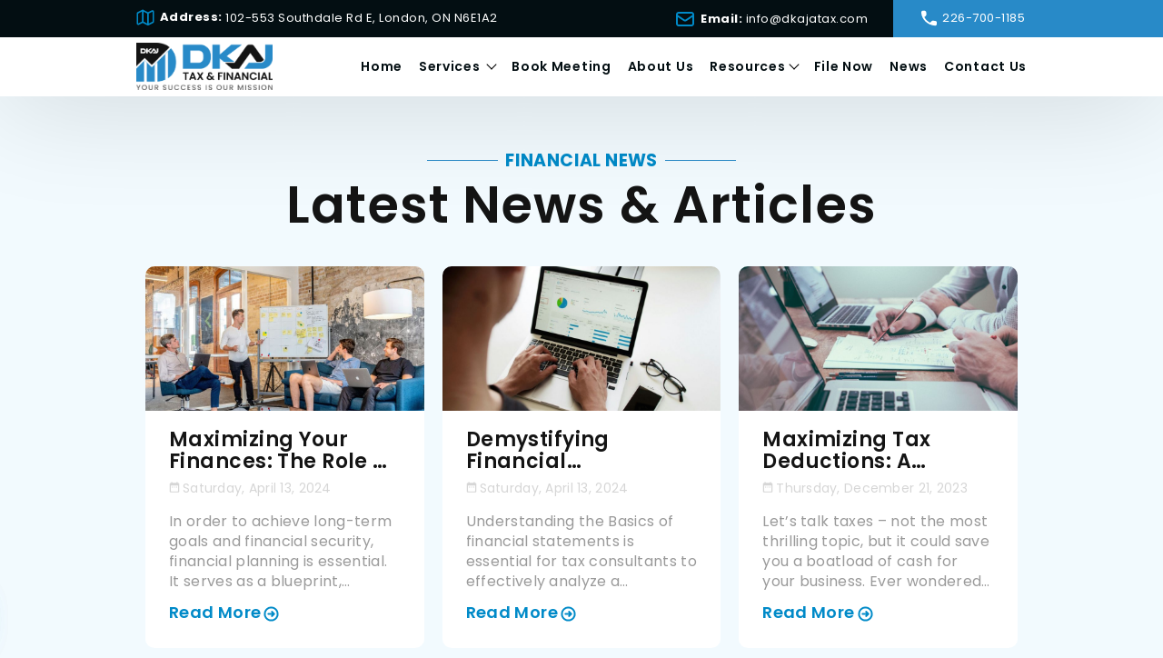

--- FILE ---
content_type: text/html; charset=utf-8
request_url: https://dkajatax.com/news
body_size: 35331
content:
<!DOCTYPE html><html lang=en class=html-news-list-page><head><script async src="https://www.googletagmanager.com/gtag/js?id=AW-10832161990"></script><script>function gtag(){dataLayer.push(arguments)}window.dataLayer=window.dataLayer||[];gtag("js",new Date);gtag("config","AW-10832161990")</script><script>gtag("event","conversion",{send_to:"AW-10832161990/ewiUCKH5_bsZEMbZlq0o"})</script><script>!function(n,t,i,r,u,f,e){n.fbq||(u=n.fbq=function(){u.callMethod?u.callMethod.apply(u,arguments):u.queue.push(arguments)},n._fbq||(n._fbq=u),u.push=u,u.loaded=!0,u.version="2.0",u.queue=[],f=t.createElement(i),f.async=!0,f.src=r,e=t.getElementsByTagName(i)[0],e.parentNode.insertBefore(f,e))}(window,document,"script","https://connect.facebook.net/en_US/fbevents.js");fbq("init","1796744274182650");fbq("track","PageView")</script><noscript><img height=1 width=1 style=display:none src="https://www.facebook.com/tr?id=1796744274182650&amp;ev=PageView&amp;noscript=1"></noscript><script>gtag("event","conversion",{send_to:"AW-11116471486/keoXCOeu9bsZEL7J37Qp"})</script><script src=https://static.elfsight.com/platform/platform.js data-use-service-core defer></script><script src=https://cdn.polygraph.net/pg.js></script><title>DKAJ Tax &amp; Financial | Latest News &amp; Articles</title><meta charset=UTF-8><meta name=description content=""><meta name=keywords content=""><meta name=generator content=nopCommerce><meta name=viewport content="width=device-width, initial-scale=1"><meta name=referrer content=no-referrer-when-downgrade><script>!function(n,t,i,r,u,f,e){n.fbq||(u=n.fbq=function(){u.callMethod?u.callMethod.apply(u,arguments):u.queue.push(arguments)},n._fbq||(n._fbq=u),u.push=u,u.loaded=!0,u.version="2.0",u.queue=[],f=t.createElement(i),f.async=!0,f.src=r,e=t.getElementsByTagName(i)[0],e.parentNode.insertBefore(f,e))}(window,document,"script","https://connect.facebook.net/en_US/fbevents.js");fbq("init","4749777825105687");fbq("track","PageView")</script><noscript><img height=1 width=1 style=display:none src="https://www.facebook.com/tr?id=4749777825105687&amp;ev=PageView&amp;noscript=1"></noscript><meta name=facebook-domain-verification content=ihtpez8oueko9nai125dgjhf86zk1n><meta name=google-site-verification content=kDmkwPc-C-5uJKxvEtMWa9xK9whc6kOu7A5yc78spmg><script type=application/ld+json>{"@context":"https://schema.org","@type":"AccountingService","name":"D KAJ Tax & Financial Corp.","image":"https://dkajatax.com/images/thumbs/0000027_DKAJ-min.png","@id":"","url":"https://dkajatax.com/","areaServed":"London, Ontario","description":"D KAJ Tax & Financial Corp. has been around for over 15 years serving London, Ontario and surrounding areas. We provide a confidential one-on-one Tax, Bookkeeping, Accounting, and Financial Advice. Our accountants are ready to help with your financial needs. Contact us today for professional accounting services.","telephone":"(226) 700-1185","priceRange":"$","address":{"@type":"PostalAddress","streetAddress":"553 Southdale Rd E #204","addressLocality":"London","addressRegion":"ON","postalCode":"N6E 1A2","addressCountry":"CA"},"geo":{"@type":"GeoCoordinates","latitude":42.9416094,"longitude":-81.2421598},"sameAs":["https://www.facebook.com/dkajatax/","https://twitter.com/dkajatax/","https://www.instagram.com/dkajatax/"]}</script><meta name=google-site-verification content=ZATq3GERpTYvNPUKe_hzWRUcMHLBq0Qu_4BNl46smAw><script async src="https://www.googletagmanager.com/gtag/js?id=G-BSWX7F1GYJ"></script><script>function gtag(){dataLayer.push(arguments)}window.dataLayer=window.dataLayer||[];gtag("js",new Date);gtag("config","G-BSWX7F1GYJ")</script><link href=/lib_npm/jquery-ui-dist/jquery-ui.min.css rel=stylesheet><link href=/Themes/D-kaj-tax/Content/css/styles.css rel=stylesheet><link rel="shortcut icon" href=/icons/icons_0/favicon.ico><body><script>(function(n,t,i,r,u){n[r]=n[r]||[];n[r].push({"gtm.start":(new Date).getTime(),event:"gtm.js"});var e=t.getElementsByTagName(i)[0],f=t.createElement(i),o=r!="dataLayer"?"&l="+r:"";f.async=!0;f.src="https://www.googletagmanager.com/gtm.js?id="+u+o;e.parentNode.insertBefore(f,e)})(window,document,"script","dataLayer","GTM-PLGNJHZS")</script><noscript><iframe src="https://www.googletagmanager.com/ns.html?id=GTM-PLGNJHZS" height=0 width=0 style=display:none;visibility:hidden></iframe></noscript><div class=ajax-loading-block-window style=display:none></div><div id=dialog-notifications-success title=Notification style=display:none></div><div id=dialog-notifications-error title=Error style=display:none></div><div id=dialog-notifications-warning title=Warning style=display:none></div><div id=bar-notification class=bar-notification-container data-close=Close></div><!--[if lte IE 8]><div style=clear:both;height:59px;text-align:center;position:relative><a href=http://www.microsoft.com/windows/internet-explorer/default.aspx target=_blank> <img src=/Themes/D-kaj-tax/Content/images/ie_warning.jpg height=42 width=820 alt="You are using an outdated browser. For a faster, safer browsing experience, upgrade for free today."> </a></div><![endif]--><div class=loader-main><div class=loader></div></div><div class=master-wrapper-page><div class=header><div class=header-upper><div class=header-top><div class=address><div class=add-div><img src=../Themes/D-kaj-tax/Content/images/map.svg> <strong>Address:</strong> <span><span><a href="https://www.google.ca/maps/place/D+KAJ+Tax+%26+Financial+Corp./@42.9416133,-81.2443485,17z/data=!3m1!4b1!4m5!3m4!1s0x882eefe39125820d:0x5a9ad22155f28cb0!8m2!3d42.9416094!4d-81.2421598">102-553 Southdale Rd E,<br> London, ON N6E1A2</a></span></span></div><div class=mail-box><div class=mail-div><img src=../Themes/D-kaj-tax/Content/images/mail.svg> <strong>Email:</strong> <a href=mailto:info@dkajatax.com><a href=mailto:info@dkajatax.com>info@dkajatax.com</a></a></div></div><div class=contact><img src=../Themes/D-kaj-tax/Content/images/call24px.svg> <a href="tel:226 700 1185"> <span>226-700-1185</span></a></div></div></div></div><div class=header-social><span>Follow Us :</span><ul class=networks><li class=facebook><a href="https://m.facebook.com/dkajatax/" target=_blank><img src="../Themes/D-kaj-tax//Content/images/facebook 1.svg">Facebook</a><li class=twitter><a href="https://mobile.twitter.com/dkajatax/" target=_blank><img src="../Themes/D-kaj-tax//Content/images/twitter 1.svg">Twitter</a><li class=youtube><a href="https://www.instagram.com/dkajatax/" target=_blank><img src="../Themes/D-kaj-tax//Content/images/instagram-sketched 1.svg">footer.followus.insta</a></ul></div><div class=header-lower><div class=header-logo><a href="/"> <img alt="DKAJ Tax &amp; Financial" src="https://dkajatax.com/images/thumbs/0000252_DKAJ TAX LOGO.png"> </a></div><div class=header-menu><ul class="top-menu notmobile"><li><a href="/">Home</a><li><a href=/services class=desktop-toggle> services </a><div class=sublist-toggle></div><ul class="sublist first-level dropdown"><li><a href=/tax-services> Tax Preparation </a><li><a href=/tax-planning> Tax Planning </a><li><a href=/accounting> Accounting </a><li><a href=/payroll> Payroll </a><li><a href=/consulting> Consulting </a><li><a href=/business-start-up> Business Start-up </a><li><a href=/insurance> Insurance </a><li><a href=/area-we-cover>Area We Cover</a></ul><li><a href="https://meet.dkajtax.com/">Book Meeting</a><li><a href=/about-us>About us</a><li><a class=desktop-toggle>Resources</a><div class=dropdown><div class=topic-block><div class=topic-block-body><p><a href="https://www.canada.ca/en/revenue-agency/cra-canada.html?utm_campaign=not-applicable&amp;utm_medium=redirect&amp;utm_source=cra-arc.gc.ca_redirect" target=_blank rel=noopener data-saferedirecturl="https://www.google.com/url?q=https://www.canada.ca/en/revenue-agency/cra-canada.html?utm_campaign%3Dnot-applicable%26utm_medium%3Dredirect%26utm_source%3Dcra-arc.gc.ca_redirect&amp;source=gmail&amp;ust=1632631904717000&amp;usg=AFQjCNHM3RVMgpevYJsBF7DUJtkcKpF4qA">Canada Revenue Agency</a><p><a href="https://www.bnnbloomberg.ca/" target=_blank rel=noopener data-saferedirecturl="https://www.google.com/url?q=https://www.bnnbloomberg.ca/&amp;source=gmail&amp;ust=1632631904717000&amp;usg=AFQjCNEMjjoBsWsyEPz1I7rS4CYkrEXN0w">BNN Bloomberg</a><p><a href="https://nationalpost.com/" target=_blank rel=noopener data-saferedirecturl="https://www.google.com/url?q=https://nationalpost.com/&amp;source=gmail&amp;ust=1632631904717000&amp;usg=AFQjCNHoUVAuudA1oUvLehO3WVbWd-981g">National Post</a><p><a href="https://www.cmhc-schl.gc.ca/" target=_blank rel=noopener data-saferedirecturl="https://www.google.com/url?q=https://www.cmhc-schl.gc.ca/&amp;source=gmail&amp;ust=1632631904717000&amp;usg=AFQjCNEApuqW0350H1yJ9eMXvdY03x6dfg">Canada Mortgage and Housing Corporation</a><p><a href=https://www.cchwebsites.com/content/calculators/CAAutoLoan.html target=_blank rel=noopener data-saferedirecturl="https://www.google.com/url?q=https://www.cmhc-schl.gc.ca/&amp;source=gmail&amp;ust=1632631904717000&amp;usg=AFQjCNEApuqW0350H1yJ9eMXvdY03x6dfg">Auto Loan Calculator </a><p><a href=https://www.cchwebsites.com/content/calculators/CABuyvsLease.html target=_blank rel=noopener data-saferedirecturl="https://www.google.com/url?q=https://www.cmhc-schl.gc.ca/&amp;source=gmail&amp;ust=1632631904717000&amp;usg=AFQjCNEApuqW0350H1yJ9eMXvdY03x6dfg">Buy vs. Lease Calculator </a><p><a href=https://www.cchwebsites.com/content/calculators/CACollegeSavings.html target=_blank rel=noopener data-saferedirecturl="https://www.google.com/url?q=https://www.cmhc-schl.gc.ca/&amp;source=gmail&amp;ust=1632631904717000&amp;usg=AFQjCNEApuqW0350H1yJ9eMXvdY03x6dfg">Education Savings Calculator </a><p><a href=https://www.cchwebsites.com/content/calculators/CAMortgageLoan.html target=_blank rel=noopener data-saferedirecturl="https://www.google.com/url?q=https://www.cmhc-schl.gc.ca/&amp;source=gmail&amp;ust=1632631904717000&amp;usg=AFQjCNEApuqW0350H1yJ9eMXvdY03x6dfg">Mortgage Calculator</a><p><a href=https://www.cchwebsites.com/content/calculators/CAExistingLoan.html target=_blank rel=noopener data-saferedirecturl="https://www.google.com/url?q=https://www.cmhc-schl.gc.ca/&amp;source=gmail&amp;ust=1632631904717000&amp;usg=AFQjCNEApuqW0350H1yJ9eMXvdY03x6dfg">Existing Loan Calculator</a></div></div></div><li><a href="https://file.dkajtax.com/">File Now</a><li><a href=/news>News</a><li><a href="https://contactus.dkajtax.com/">Contact us</a></ul><div class=menu-toggle>Menu</div><ul class="top-menu mobile"><li class=menu-toggle-close><a></a><li class=menu-logo><img src="https://www.dkajatax.com/images/thumbs/0000252_DKAJ TAX LOGO.png" style="max-width:190px;filter:contrast(0) brightness(2)"><li><a href="/">Home</a><li><a href=/services class=desktop-toggle> services </a><div class=sublist-toggle></div><ul class="sublist first-level dropdown"><li><a href=/tax-services> Tax Preparation </a><li><a href=/tax-planning> Tax Planning </a><li><a href=/accounting> Accounting </a><li><a href=/payroll> Payroll </a><li><a href=/consulting> Consulting </a><li><a href=/business-start-up> Business Start-up </a><li><a href=/insurance> Insurance </a><li><a href=/area-we-cover>Area We Cover</a></ul><li><a href="https://meet.dkajtax.com/">Book Meeting</a><li><a href=/about-us>About us</a><li class=mobile-link><a>Resources</a><div class=dropdown><div class=topic-block><div class=topic-block-body><p><a href="https://www.canada.ca/en/revenue-agency/cra-canada.html?utm_campaign=not-applicable&amp;utm_medium=redirect&amp;utm_source=cra-arc.gc.ca_redirect" target=_blank rel=noopener data-saferedirecturl="https://www.google.com/url?q=https://www.canada.ca/en/revenue-agency/cra-canada.html?utm_campaign%3Dnot-applicable%26utm_medium%3Dredirect%26utm_source%3Dcra-arc.gc.ca_redirect&amp;source=gmail&amp;ust=1632631904717000&amp;usg=AFQjCNHM3RVMgpevYJsBF7DUJtkcKpF4qA">Canada Revenue Agency</a><p><a href="https://www.bnnbloomberg.ca/" target=_blank rel=noopener data-saferedirecturl="https://www.google.com/url?q=https://www.bnnbloomberg.ca/&amp;source=gmail&amp;ust=1632631904717000&amp;usg=AFQjCNEMjjoBsWsyEPz1I7rS4CYkrEXN0w">BNN Bloomberg</a><p><a href="https://nationalpost.com/" target=_blank rel=noopener data-saferedirecturl="https://www.google.com/url?q=https://nationalpost.com/&amp;source=gmail&amp;ust=1632631904717000&amp;usg=AFQjCNHoUVAuudA1oUvLehO3WVbWd-981g">National Post</a><p><a href="https://www.cmhc-schl.gc.ca/" target=_blank rel=noopener data-saferedirecturl="https://www.google.com/url?q=https://www.cmhc-schl.gc.ca/&amp;source=gmail&amp;ust=1632631904717000&amp;usg=AFQjCNEApuqW0350H1yJ9eMXvdY03x6dfg">Canada Mortgage and Housing Corporation</a><p><a href=https://www.cchwebsites.com/content/calculators/CAAutoLoan.html target=_blank rel=noopener data-saferedirecturl="https://www.google.com/url?q=https://www.cmhc-schl.gc.ca/&amp;source=gmail&amp;ust=1632631904717000&amp;usg=AFQjCNEApuqW0350H1yJ9eMXvdY03x6dfg">Auto Loan Calculator </a><p><a href=https://www.cchwebsites.com/content/calculators/CABuyvsLease.html target=_blank rel=noopener data-saferedirecturl="https://www.google.com/url?q=https://www.cmhc-schl.gc.ca/&amp;source=gmail&amp;ust=1632631904717000&amp;usg=AFQjCNEApuqW0350H1yJ9eMXvdY03x6dfg">Buy vs. Lease Calculator </a><p><a href=https://www.cchwebsites.com/content/calculators/CACollegeSavings.html target=_blank rel=noopener data-saferedirecturl="https://www.google.com/url?q=https://www.cmhc-schl.gc.ca/&amp;source=gmail&amp;ust=1632631904717000&amp;usg=AFQjCNEApuqW0350H1yJ9eMXvdY03x6dfg">Education Savings Calculator </a><p><a href=https://www.cchwebsites.com/content/calculators/CAMortgageLoan.html target=_blank rel=noopener data-saferedirecturl="https://www.google.com/url?q=https://www.cmhc-schl.gc.ca/&amp;source=gmail&amp;ust=1632631904717000&amp;usg=AFQjCNEApuqW0350H1yJ9eMXvdY03x6dfg">Mortgage Calculator</a><p><a href=https://www.cchwebsites.com/content/calculators/CAExistingLoan.html target=_blank rel=noopener data-saferedirecturl="https://www.google.com/url?q=https://www.cmhc-schl.gc.ca/&amp;source=gmail&amp;ust=1632631904717000&amp;usg=AFQjCNEApuqW0350H1yJ9eMXvdY03x6dfg">Existing Loan Calculator</a></div></div></div><li><a href="https://file.dkajtax.com/">File Now</a><li><a href=/news>News</a><li><a href="https://contactus.dkajtax.com/">Contact us</a><li><div class=address><div class=add-div><img src=../Themes/D-kaj-tax/Content/images/map.svg><div><strong>Address:</strong> <span>102-553 Southdale Rd E,<br> London, ON N6E1A2</span></div></div><div class=mail-box><div class=mail-div><img src=../Themes/D-kaj-tax/Content/images/mail.svg><div><strong>Email:</strong> <a href=mailto:info@dkajatax.com>info@dkajatax.com</a></div></div></div><div class=contact><img src=../Themes/D-kaj-tax/Content/images/call_24px.svg> <span><a href="tel:226 700 1185"> <span>226-700-1185</span></a></span></div></div></ul></div></div></div><div class=master-wrapper-content><div class=master-column-wrapper><div class=center-1><div class="page news-list-page"><div class=page-title><h1>FINANCIAL NEWS</h1><p>Latest News & Articles</div><div class=page-body><div class=news-items><div class=news-item><a href=/the-role-of-a-financial-advisor-and-tax-consultant><img alt=media.newsitem.imagealternatetextformat src="https://dkajatax.com/images/thumbs/0000250_The Role of a Financial Advisor and Tax Consultant_900.jpeg" title=media.newsitem.imagelinktitleformat></a><div class=news-inner><div class=news-head><a class=news-title href=/the-role-of-a-financial-advisor-and-tax-consultant>Maximizing Your Finances: The Role of a Financial Advisor and Tax Consultant </a> <span class=news-date><img src=../Themes/D-kaj-tax/Content/images/date_range_24px.svg>Saturday, April 13, 2024</span></div><div class=news-body>In order to achieve long-term goals and financial security, financial planning is essential. It serves as a blueprint, assisting people and companies in navigating the challenges of wise financial management. Financial planning enables people to make educated decisions on debt management, investing, saving, and budgeting by establishing specific goals and developing a well-thought-out strategy. It gives one a feeling of control over their financial destiny and reduces risk and uncertainty. Additionally, financial planning ensures that resources be used effectively, cultivates good financial habits, and encourages financial discipline. In the end, it serves as the basis for both financial security and success in a constantly shifting economic environment</div><div class=buttons><a href=/the-role-of-a-financial-advisor-and-tax-consultant class=white-btn>Read More<img src=../Themes/D-kaj-tax/Content/images/arrow-circle-righ(1).svg></a></div></div></div><div class=news-item><a href=/a-comprehensive-guide-for-tax-consultants><img alt=media.newsitem.imagealternatetextformat src="https://dkajatax.com/images/thumbs/0000249_A Comprehensive Guide for Tax Consultants_900.jpeg" title=media.newsitem.imagelinktitleformat></a><div class=news-inner><div class=news-head><a class=news-title href=/a-comprehensive-guide-for-tax-consultants>Demystifying Financial Statements: A Comprehensive Guide for Tax Consultants</a> <span class=news-date><img src=../Themes/D-kaj-tax/Content/images/date_range_24px.svg>Saturday, April 13, 2024</span></div><div class=news-body>Understanding the Basics of financial statements is essential for tax consultants to effectively analyze a company's financial health. These statements, including the Balance Sheet, Income Statement, and Cash Flow Statement, provide a snapshot of a business's financial position, performance, and cash flows. The Balance Sheet shows assets, liabilities, and equity; the Income Statement details revenues and expenses, while the Cash Flow Statement tracks cash inflows and outflows. Mastery of these fundamentals empowers tax consultants to offer informed advice on tax planning, compliance, and strategic financial decisions for their clients.</div><div class=buttons><a href=/a-comprehensive-guide-for-tax-consultants class=white-btn>Read More<img src=../Themes/D-kaj-tax/Content/images/arrow-circle-righ(1).svg></a></div></div></div><div class=news-item><a href=/maximizing-tax-deductions-a-comprehensive-guide-for-canadian-business-owners><img alt=media.newsitem.imagealternatetextformat src=https://dkajatax.com/images/thumbs/0000245_scott-graham-5fNmWej4tAA-unsplash_900.jpeg title=media.newsitem.imagelinktitleformat></a><div class=news-inner><div class=news-head><a class=news-title href=/maximizing-tax-deductions-a-comprehensive-guide-for-canadian-business-owners>Maximizing Tax Deductions: A Comprehensive Guide for Canadian Business Owners</a> <span class=news-date><img src=../Themes/D-kaj-tax/Content/images/date_range_24px.svg>Thursday, December 21, 2023</span></div><div class=news-body>Let’s talk taxes – not the most thrilling topic, but it could save you a boatload of cash for your business. Ever wondered about those deductions and how they could be your superhero cape in the world of taxes? Buckle up as we dive into a guide tailored just for you on maximizing tax deductions.</div><div class=buttons><a href=/maximizing-tax-deductions-a-comprehensive-guide-for-canadian-business-owners class=white-btn>Read More<img src=../Themes/D-kaj-tax/Content/images/arrow-circle-righ(1).svg></a></div></div></div><div class=news-item><a href=/mastering-financial-wellness-strategies-for-effective-debt-management><img alt=media.newsitem.imagealternatetextformat src=https://dkajatax.com/images/thumbs/0000244_carlos-muza-hpjSkU2UYSU-unsplash_900.jpeg title=media.newsitem.imagelinktitleformat></a><div class=news-inner><div class=news-head><a class=news-title href=/mastering-financial-wellness-strategies-for-effective-debt-management>Mastering Financial Wellness: Strategies for Effective Debt Management</a> <span class=news-date><img src=../Themes/D-kaj-tax/Content/images/date_range_24px.svg>Thursday, December 21, 2023</span></div><div class=news-body>Financial wellness isn’t just about making money; it’s about managing it smartly. Debt often plays a crucial role in our financial lives, impacting our ability to achieve financial freedom. Let's delve into effective strategies for managing debt to pave the way for a healthier financial future.</div><div class=buttons><a href=/mastering-financial-wellness-strategies-for-effective-debt-management class=white-btn>Read More<img src=../Themes/D-kaj-tax/Content/images/arrow-circle-righ(1).svg></a></div></div></div><div class=news-item><a href=/effective-tax-strategies-for-canadian-small-businesses><img alt=media.newsitem.imagealternatetextformat src=https://dkajatax.com/images/thumbs/0000243_kelly-sikkema-wgcUx0kR1ps-unsplash_900.jpeg title=media.newsitem.imagelinktitleformat></a><div class=news-inner><div class=news-head><a class=news-title href=/effective-tax-strategies-for-canadian-small-businesses>Effective Tax Strategies for Canadian Small Businesses</a> <span class=news-date><img src=../Themes/D-kaj-tax/Content/images/date_range_24px.svg>Thursday, December 21, 2023</span></div><div class=news-body>Hey there, Canadian small business owners! In an ever-evolving economy adapting your tax strategies can be the key to financial resilience. Let's explore some savvy tax strategies designed to help your small business thrive amidst changing economic landscapes.</div><div class=buttons><a href=/effective-tax-strategies-for-canadian-small-businesses class=white-btn>Read More<img src=../Themes/D-kaj-tax/Content/images/arrow-circle-righ(1).svg></a></div></div></div><div class=news-item><a href=/financial-risk-management-safeguarding-your-businesss-future><img alt=media.newsitem.imagealternatetextformat src=https://dkajatax.com/images/thumbs/0000241_tingey-injury-law-firm-DZpc4UY8ZtY-unsplash_900.jpeg title=media.newsitem.imagelinktitleformat></a><div class=news-inner><div class=news-head><a class=news-title href=/financial-risk-management-safeguarding-your-businesss-future>Financial Risk Management: Safeguarding Your Business&#x2019;s Future</a> <span class=news-date><img src=../Themes/D-kaj-tax/Content/images/date_range_24px.svg>Thursday, December 21, 2023</span></div><div class=news-body>Let’s dive into the often overlooked yet pivotal aspect of business success – financial risk management. It’s not just about crunching numbers; it’s the strategic shield that protects your business in the face of uncertainty. In the dynamic world of business, risks lurk around every corner. From economic downturns to sudden market shifts or regulatory changes, the unexpected can shake your business’s foundations. Recognizing these potential threats is the first step towards fortification.</div><div class=buttons><a href=/financial-risk-management-safeguarding-your-businesss-future class=white-btn>Read More<img src=../Themes/D-kaj-tax/Content/images/arrow-circle-righ(1).svg></a></div></div></div><div class=news-item><a href=/the-importance-of-bookkeeping-nurturing-your-businesss-financial-health><img alt=media.newsitem.imagealternatetextformat src=https://dkajatax.com/images/thumbs/0000240_olga-delawrence-5616whx5NdQ-unsplash_900.jpeg title=media.newsitem.imagelinktitleformat></a><div class=news-inner><div class=news-head><a class=news-title href=/the-importance-of-bookkeeping-nurturing-your-businesss-financial-health>The Importance of Bookkeeping: Nurturing Your Business&#x2019;s Financial Health</a> <span class=news-date><img src=../Themes/D-kaj-tax/Content/images/date_range_24px.svg>Thursday, December 21, 2023</span></div><div class=news-body>Today, we're embarking on a journey to unravel the significance of bookkeeping – the silent conductor orchestrating the financial symphony of your business. Brace yourself for insights that go beyond numbers, showcasing the true essence of financial management.</div><div class=buttons><a href=/the-importance-of-bookkeeping-nurturing-your-businesss-financial-health class=white-btn>Read More<img src=../Themes/D-kaj-tax/Content/images/arrow-circle-righ(1).svg></a></div></div></div><div class=news-item><a href=/managing-cash-flow-strategies-to-ensure-business-stability><img alt=media.newsitem.imagealternatetextformat src=https://dkajatax.com/images/thumbs/0000239_kelly-sikkema-M98NRBuzbpc-unsplash_900.jpeg title=media.newsitem.imagelinktitleformat></a><div class=news-inner><div class=news-head><a class=news-title href=/managing-cash-flow-strategies-to-ensure-business-stability>Managing Cash Flow: Strategies to Ensure Business Stability</a> <span class=news-date><img src=../Themes/D-kaj-tax/Content/images/date_range_24px.svg>Thursday, December 21, 2023</span></div><div class=news-body>Esteemed business leaders, let's journey deeper into the pivotal terrain of cash flow management – the cornerstone upon which your business’s financial fortress stands. Prepare for a profound exploration into the intricacies of strategies that elevate your business's financial foundations.</div><div class=buttons><a href=/managing-cash-flow-strategies-to-ensure-business-stability class=white-btn>Read More<img src=../Themes/D-kaj-tax/Content/images/arrow-circle-righ(1).svg></a></div></div></div><div class=news-item><a href=/navigating-tax-season-2024-essential-insights-for-businesses><img alt=media.newsitem.imagealternatetextformat src=https://dkajatax.com/images/thumbs/0000238_krakenimages-376KN_ISplE-unsplash_900.jpeg title=media.newsitem.imagelinktitleformat></a><div class=news-inner><div class=news-head><a class=news-title href=/navigating-tax-season-2024-essential-insights-for-businesses>Navigating Tax Season 2024: Essential Insights for Businesses</a> <span class=news-date><img src=../Themes/D-kaj-tax/Content/images/date_range_24px.svg>Thursday, December 21, 2023</span></div><div class=news-body>Hey business owners! Tax season is like the big exam for businesses, right? But don't worry, we're here to help you get an A+ in filing your taxes for 2024. Taxes can be a bit overwhelming, especially with all those rules and changes happening every year. That's why it's super important to get ready early and know the tricks to make tax time smoother. This guide is your friendly roadmap to make tax season a breeze. We'll chat about what's new, when to start preparing, and some cool tips to get the most out of your taxes.</div><div class=buttons><a href=/navigating-tax-season-2024-essential-insights-for-businesses class=white-btn>Read More<img src=../Themes/D-kaj-tax/Content/images/arrow-circle-righ(1).svg></a></div></div></div></div><div class=pager><ul><li class=current-page><span>1</span><li class=individual-page><a data-page=2 href="https://dkajatax.com/news?pagenumber=2">2</a><li class=individual-page><a data-page=3 href="https://dkajatax.com/news?pagenumber=3">3</a><li class=individual-page><a data-page=4 href="https://dkajatax.com/news?pagenumber=4">4</a><li class=next-page><a data-page=2 href="https://dkajatax.com/news?pagenumber=2">Next</a></ul></div></div></div></div></div></div><div class=footer><div class=footer-contactus id=InqForm><div class=ContactUsForm><div class=title><strong>We Can Solve Your<span> Tax & Financial Challenges.</span></strong></div><form id=contactusform><div class=row><div class=col-md-6><input id=Name class=form-control placeholder="Enter Your Name" type=text data-val=true data-val-required="Please enter your name" name=Name> <span class=field-validation-valid data-valmsg-for=Name data-valmsg-replace=true></span></div><div class=col-md-6><input id=Email class=form-control placeholder="Enter Your Email" type=email data-val=true data-val-email="Wrong email" data-val-required="Please enter email address" name=Email> <span class=field-validation-valid data-valmsg-for=Email data-valmsg-replace=true></span></div><div class="col-md-6 nb"><input type=text id=ContactNo class=form-control onkeypress="return IsNumber(event)" placeholder="Enter Your Number" data-val=true data-val-required="Please enter your number" name=ContactNo> <span class=field-validation-valid data-valmsg-for=ContactNo data-valmsg-replace=true></span></div><div class=col-md-6><select data-val=true data-val-required="Please select service" id=SelectedService name=SelectedService><option value="">Select service<option value=1>Tax Preparation <option value=8>Tax Planning<option value=2>Accounting<option value=4>Payroll<option value=3>Consulting<option value=6>Business Start-up<option value=7>Insurance</select> <span class=field-validation-valid data-valmsg-for=SelectedService data-valmsg-replace=true></span></div></div><div class=row><div class=col-md-6><textarea id=Message class=form-control placeholder="Enter Your Message" name=Message></textarea></div><div class=col-md-6><div class=blue-btn><input type=button value=contactus.form.button.submit id=SubmitContactUs>Submit<img src=../Themes/D-kaj-tax/Content/images/arrow-circle-right.svg></div></div></div><p id=notofocationdiv style=display:none>Your form Is submitted successfully</form></div></div><div class=footer-upper><div class="footer-block follow-us"><div class="title footer-time"><strong>Business Hours</strong><p><div>Monday - Friday: 9:00AM - 7:00PM</div><div>Saturday: 10:00AM - 4:00PM</div><div>Sunday: Closed</div></div><div class=social><ul class=networks><li class=facebook><a href="https://m.facebook.com/dkajatax/" target=_blank><img src="../Themes/D-kaj-tax//Content/images/facebook 1.svg">Facebook</a><li class=twitter><a href="https://mobile.twitter.com/dkajatax/" target=_blank><img src="../Themes/D-kaj-tax//Content/images/twitter 1.svg">Twitter</a><li class=youtube><a href="https://www.instagram.com/dkajatax/" target=_blank><img src="../Themes/D-kaj-tax//Content/images/instagram-sketched 1.svg">footer.followus.insta</a></ul></div></div><div class="footer-block contact-us"><div class=social><div class=title><strong>Contact Details</strong></div><div class=add-div><img src=../Themes/D-kaj-tax/Content/images/call_24px.svg><div><strong>Call: </strong><a href="tel:226 700 1185"> <span>226-700-1185</span></a></div></div><div class=mail-f-div><img src=../Themes/D-kaj-tax/Content/images/map.svg><div><strong>Address:</strong> <span>102-553 Southdale Rd E,<br> London, ON N6E1A2</span></div></div><div class=call-div><img src=../Themes/D-kaj-tax/Content/images/mail.svg><div><strong>Email:</strong> <a href=mailto:info@dkajatax.com>info@dkajatax.com</a></div></div></div></div><div class=footer-map><div class=topic-block><div class=topic-block-body><p><iframe style=border:0 src="https://www.google.com/maps/embed?pb=!1m14!1m8!1m3!1d1460.3685673278!2d-81.2422208005908!3d42.94166823155793!3m2!1i1024!2i768!4f13.1!3m3!1m2!1s0x0%3A0x5a9ad22155f28cb0!2sD%20KAJ%20Tax%20%26%20Financial%20Corp.!5e0!3m2!1sen!2sin!4v1644473637650!5m2!1sen!2sin" width=600 height=450 allowfullscreen loading=lazy></iframe></div></div></div></div><div class=footer-lower><div><div class=footer-info><span class=footer-disclaimer>Copyright &copy; 2026 DKAJ Tax & Financial. All rights reserved.</span></div><div class=footer-powered-by>Powered by <a href="https://www.nopcommerce.com/">nopCommerce</a>Designed by <a href="https://www.instagram.com/mihir.design/">Mihir Design.</a></div></div></div></div><div class="call left"><a href="tel:226 700 1185"><div class="scroll-call icon">Call us</div></a></div><div class="call left D-none" style=display:none><a href=/contactus><div class="scroll-call icon">Call us</div></a></div><div class=scrolltop style=display:none><div class="scroll icon"></div></div><a class=fix-btn href=#InqForm>Quick Inquiry</a></div><script src=/lib_npm/jquery/jquery.min.js></script><script src=/lib_npm/jquery-validation/jquery.validate.min.js></script><script src=/lib_npm/jquery-validation-unobtrusive/jquery.validate.unobtrusive.min.js></script><script src=/lib_npm/jquery-ui-dist/jquery-ui.min.js></script><script src=/lib_npm/jquery-migrate/jquery-migrate.min.js></script><script src=/js/public.common.js></script><script src=/js/public.ajaxcart.js></script><script src=/js/public.countryselect.js></script><script>$(document).ready(function(){$(".mobile-link").on("click",function(){$(".mobile-link .dropdown").toggle("slow")});$(".menu-toggle").on("click",function(){$(this).siblings(".top-menu.mobile").addClass("active");$("body").css("overflow","hidden")});$(".menu-toggle-close a").on("click",function(){$(this).closest(".top-menu.mobile").removeClass("active");$("body").css("overflow","visible")});$(".top-menu.mobile .sublist-toggle").on("click",function(){$(this).siblings(".sublist").slideToggle("slow")})})</script><script>var localized_data={AjaxCartFailure:"Failed to add the product. Please refresh the page and try one more time."};AjaxCart.init(!1,".header-links .cart-qty",".header-links .wishlist-qty","#flyout-cart",localized_data)</script><script>(function(){function n(){$("#Name").val("");$("#Email").val("");$("#Message").val("");$("#SelectedService").val("");$("#ContactNo").val("")}$("#SubmitContactUs").click(function(){if($("#notofocationdiv").css("display","none"),$("#contactusform").valid()){var t={name:$("#Name").val(),email:$("#Email").val(),message:$("#Message").val(),selectedservice:$("#SelectedService option:selected").text(),contactNo:$("#ContactNo").val()},i=new FormData;i.append("name",t.name);i.append("email",t.email);i.append("message",t.message);i.append("selectedService",t.selectedservice);i.append("contactNo",t.contactNo);$.ajax({type:"POST",url:"/Common/SubmitContactUs",data:t,cache:!1,success:function(t){t.success==!0&&($("#notofocationdiv").css("display","block"),n())}})}else return!1})})()</script><script>function IsNumber(n){n=n?n:window.event;var t=n.which?n.which:n.keyCode;return t>31&&(t<48||t>57)?!1:!0}$(document).ready(function(){});document.getElementById("ContactNo").addEventListener("input",function(n){var t=n.target.value.replace(/\D/g,"").match(/(\d{0,3})(\d{0,3})(\d{0,4})/);n.target.value=t[2]?""+t[1]+"-"+t[2]+(t[3]?"-"+t[3]:""):t[1]})</script><script>var Tawk_API=Tawk_API||{},Tawk_LoadStart=new Date;(function(){var n=document.createElement("script"),t=document.getElementsByTagName("script")[0];n.async=!0;n.src="https://embed.tawk.to/618c9ea26885f60a50bb46f7/1fk6knbcq";n.charset="UTF-8";n.setAttribute("crossorigin","*");t.parentNode.insertBefore(n,t)})()</script><script>$(window).on("load",function(){$(".loader-main").addClass("active")});$(document).ready(function(){$(window).scroll(function(){$(this).scrollTop()>100?($(".scrolltop").addClass("active"),$(".call").addClass("active"),$(".fix-btn").addClass("active")):($(".scrolltop").removeClass("active"),$(".call").removeClass("active"),$(".fix-btn").removeClass("active"))});$(".scrolltop").click(function(){return $("html, body").animate({scrollTop:0},600),!1})})</script><style>.full-description a{text-decoration:underline;color:#288ac8}.scrolltop{display:none}.news-items .news-item>a{overflow:hidden}.news-items .news-item>a img{width:100%}.news-items .news-item>a:before{content:"";display:block;padding-top:52%}a.fix-btn{position:fixed;background:#288ac8;padding:7px 20px;color:#fff;font-weight:600;transform:rotate(90deg);top:0;bottom:0;height:47px;transition:.3s ease;left:-99px;z-index:9;margin:auto;border-radius:20px 20px 0 0;font-size:14px;letter-spacing:1px}a.fix-btn.active{left:-65px}.scrolltop,.call.left{bottom:20px}.loader-main{display:none}@media(min-width:1001px){.news-items .news-item>a:before{content:"";display:block;padding-top:52%}}@media(min-width:768px){.news-item .news-body{overflow:hidden;text-overflow:ellipsis;display:-webkit-box;-webkit-line-clamp:4;-webkit-box-orient:vertical;min-height:90px}}</style>

--- FILE ---
content_type: text/css
request_url: https://dkajatax.com/Themes/D-kaj-tax/Content/css/styles.css
body_size: 58449
content:
  /*********** CSS RESET **********/
/* poppins-300 - latin */
@font-face {
    font-family: 'Poppins';
    font-style: normal;
    font-weight: 300;
    src: url('../fonts/poppins-v15-latin-300.eot'); /* IE9 Compat Modes */
    src: local(''), url('../fonts/poppins-v15-latin-300.eot?#iefix') format('embedded-opentype'), /* IE6-IE8 */
    url('../fonts/poppins-v15-latin-300.woff2') format('woff2'), /* Super Modern Browsers */
    url('../fonts/poppins-v15-latin-300.woff') format('woff'), /* Modern Browsers */
    url('../fonts/poppins-v15-latin-300.ttf') format('truetype'), /* Safari, Android, iOS */
    url('../fonts/poppins-v15-latin-300.svg#Poppins') format('svg'); /* Legacy iOS */
}/*.header-social*/
/* poppins-regular - latin */
@font-face {
    font-family: 'Poppins';
    font-style: normal;
    font-weight: 400;
    src: url('../fonts/poppins-v15-latin-regular.eot'); /* IE9 Compat Modes */
    src: local(''), url('../fonts/poppins-v15-latin-regular.eot?#iefix') format('embedded-opentype'), /* IE6-IE8 */
    url('../fonts/poppins-v15-latin-regular.woff2') format('woff2'), /* Super Modern Browsers */
    url('../fonts/poppins-v15-latin-regular.woff') format('woff'), /* Modern Browsers */
    url('../fonts/poppins-v15-latin-regular.ttf') format('truetype'), /* Safari, Android, iOS */
    url('../fonts/poppins-v15-latin-regular.svg#Poppins') format('svg'); /* Legacy iOS */
}
/* poppins-500 - latin */
@font-face {
    font-family: 'Poppins';
    font-style: normal;
    font-weight: 500;
    src: url('../fonts/poppins-v15-latin-500.eot'); /* IE9 Compat Modes */
    src: local(''), url('../fonts/poppins-v15-latin-500.eot?#iefix') format('embedded-opentype'), /* IE6-IE8 */
    url('../fonts/poppins-v15-latin-500.woff2') format('woff2'), /* Super Modern Browsers */
    url('../fonts/poppins-v15-latin-500.woff') format('woff'), /* Modern Browsers */
    url('../fonts/poppins-v15-latin-500.ttf') format('truetype'), /* Safari, Android, iOS */
    url('../fonts/poppins-v15-latin-500.svg#Poppins') format('svg'); /* Legacy iOS */
}
/* poppins-600 - latin */
@font-face {
    font-family: 'Poppins';
    font-style: normal;
    font-weight: 600;
    src: url('../fonts/poppins-v15-latin-600.eot'); /* IE9 Compat Modes */
    src: local(''), url('../fonts/poppins-v15-latin-600.eot?#iefix') format('embedded-opentype'), /* IE6-IE8 */
    url('../fonts/poppins-v15-latin-600.woff2') format('woff2'), /* Super Modern Browsers */
    url('../fonts/poppins-v15-latin-600.woff') format('woff'), /* Modern Browsers */
    url('../fonts/poppins-v15-latin-600.ttf') format('truetype'), /* Safari, Android, iOS */
    url('../fonts/poppins-v15-latin-600.svg#Poppins') format('svg'); /* Legacy iOS */
}
/* poppins-700 - latin */
@font-face {
    font-family: 'Poppins';
    font-style: normal;
    font-weight: 700;
    src: url('../fonts/poppins-v15-latin-700.eot'); /* IE9 Compat Modes */
    src: local(''), url('../fonts/poppins-v15-latin-700.eot?#iefix') format('embedded-opentype'), /* IE6-IE8 */
    url('../fonts/poppins-v15-latin-700.woff2') format('woff2'), /* Super Modern Browsers */
    url('../fonts/poppins-v15-latin-700.woff') format('woff'), /* Modern Browsers */
    url('../fonts/poppins-v15-latin-700.ttf') format('truetype'), /* Safari, Android, iOS */
    url('../fonts/poppins-v15-latin-700.svg#Poppins') format('svg'); /* Legacy iOS */
}
/* poppins-800 - latin */
@font-face {
    font-family: 'Poppins';
    font-style: normal;
    font-weight: 800;
    src: url('../fonts/poppins-v15-latin-800.eot'); /* IE9 Compat Modes */
    src: local(''), url('../fonts/poppins-v15-latin-800.eot?#iefix') format('embedded-opentype'), /* IE6-IE8 */
    url('../fonts/poppins-v15-latin-800.woff2') format('woff2'), /* Super Modern Browsers */
    url('../fonts/poppins-v15-latin-800.woff') format('woff'), /* Modern Browsers */
    url('../fonts/poppins-v15-latin-800.ttf') format('truetype'), /* Safari, Android, iOS */
    url('../fonts/poppins-v15-latin-800.svg#Poppins') format('svg'); /* Legacy iOS */
}
/* poppins-900 - latin */
@font-face {
    font-family: 'Poppins';
    font-style: normal;
    font-weight: 900;
    src: url('../fonts/poppins-v15-latin-900.eot'); /* IE9 Compat Modes */
    src: local(''), url('../fonts/poppins-v15-latin-900.eot?#iefix') format('embedded-opentype'), /* IE6-IE8 */
    url('../fonts/poppins-v15-latin-900.woff2') format('woff2'), /* Super Modern Browsers */
    url('../fonts/poppins-v15-latin-900.woff') format('woff'), /* Modern Browsers */
    url('../fonts/poppins-v15-latin-900.ttf') format('truetype'), /* Safari, Android, iOS */
    url('../fonts/poppins-v15-latin-900.svg#Poppins') format('svg'); /* Legacy iOS */
}

* {
  margin: 0;
  padding: 0;
  text-decoration: none;
}

*, *:before, *:after {
  -webkit-box-sizing: border-box;
  -moz-box-sizing: border-box;
  box-sizing: border-box;
}

html {
  margin: 0;
  -webkit-text-size-adjust: none;
}

ol, ul {
  list-style: none;
}

a img {
  border: none;
}

button::-moz-focus-inner,
input[type="button"]::-moz-focus-inner,
input[type="submit"]::-moz-focus-inner,
input[type="reset"]::-moz-focus-inner,
input[type="file"] > button::-moz-focus-inner,
input[type="file"] > input[type="button"]::-moz-focus-inner {
  margin: 0;
  border: 0;
  padding: 0;
}

button,
input[type="button"],
input[type="submit"],
input[type="reset"] {
  -webkit-appearance: none;
}

input:-webkit-autofill {
  -webkit-box-shadow: inset 0 0 0 1000px #fff;
}

script {
  display: none !important;
}
img{
    max-width:100%;
}

/*********** GLOBAL STYLES **********/


body {
    max-width: 100%;
    overflow-x: hidden;
    background-color: #fff;
    font-family: 'Poppins';
    color: #777;
}

h1, h2, h3, h4, h5, h6 {
  color: #444;
}

a {
  color: inherit;
  cursor: pointer;
}

a img {
  opacity: 0.99; /*firefox scale bug fix*/
}

table {
  width: 100%;
  border-collapse: collapse;
}

input[type="text"],
input[type="email"],
input[type="tel"],
input[type="password"],
input[type="number"],
textarea, select {
    width: 100%;
    max-width: 100%;
    background-color: #F6FAFC;
    border-radius: 10px;
    font-size: 16px;
    min-height: 60px;
    height: 60px;
    border: none;
    padding: 18px;
}
input:-internal-autofill-selected,
input:-webkit-autofill {
    background-color: #F6FAFC !important;
    -webkit-box-shadow: inset 0 0 0 1000px #F6FAFC !important;
    color:#000;
}
.contact-page input.fullname {
    background-image: url(../images/user.svg);
    color:#000;
}
.contact-page input.email {
    background-image: url(../images/mail-form.svg);
    color: #000;
}
input, textarea, select, button {
    font-size: 16px;
    font-family: 'Poppins';
    color: rgba(153,153,153,0.39);
}
.inputs input::placeholder,
.inputs textarea::placeholder {
    color: rgba(153,153,153,0.39);
}
textarea {
    min-height: 150px;
}

select {
  min-width: 50px;
  height: 32px; /*safari padding fix*/
  padding: 6px;
}

input[type="text"]:focus,
input[type="email"]:focus,
input[type="tel"]:focus,
input[type="password"]:focus,
textarea:focus,
select:focus {
  border-color: #ccc;
  color: #444;
  position: relative;
  z-index: 1;
}

input[type="checkbox"],
input[type="radio"],
input[type="checkbox"] + *,
input[type="radio"] + * {
  vertical-align: middle;
}

input[type="button"], input[type="submit"],
button, .button-1, .button-2 {
    cursor: pointer;
    border: 0;
}

label, label + * {
  vertical-align: middle;
}

.master-wrapper-content {
  position: relative;
  z-index: 0;
  margin: 0 auto;
}

.master-column-wrapper {
  position: relative;
  z-index: 0;
}

.master-column-wrapper:after {
  content: "";
  display: block;
  clear: both;
}

.center-2, .side-2 {
  margin: 0 0 50px;
}

.side-2:after {
  content: "";
  display: block;
  clear: both;
}
.html-news-list-page body,
.html-contact-page body,
.html-category-page body,
.html-product-group-page body {
    background-color: #F2FAFE;
}
.page {
    min-height: 200px;
    text-align: center;
}

    .page-title h1 {
        font-weight: bold;
        font-size: 19px;
        line-height: 29px;
        letter-spacing: 0.02em;
        text-transform: uppercase;
        color: #008AC8;
        position: relative;
        display:inline-block;
    }
        .page-title h1:before {
            content: '';
            height: 1px;
            width: 78px;
            background-color: #288ac8;
            position: absolute;
            left: calc(100% + 8px);
            top: 0;
            bottom: 0;
            margin: auto;
        }
        .page-title h1:after {
            content: '';
            height: 1px;
            width: 78px;
            background-color: #288ac8;
            position: absolute;
            right: calc(100% + 8px);
            top: 0;
            bottom: 0;
            margin: auto;
        }

.page:after,
.page-title:after,
.page-body:after {
  content: "";
  display: block;
  clear: both;
}

.center-1 .page-title,
.center-1 .title {
    margin: 0 0 20px;
    padding: 0 0 18px;
    font-size: 30px;
    font-weight: normal;
    color: #444;
    text-align:center;
}
.html-product-details-page .full-description .page-title {
    display: none;
}
.html-product-details-page.html-product-group-page .full-description .page-title{
    display:block;
}
.page.news-item-page .page-title {
    margin: 0;
    padding: 0;
    text-align: left;
}
.page.news-item-page .page-title h1 {
    font-weight: bold;
    font-size: 45px;
    line-height: 59px;
    /* identical to box height, or 105% */
    position: unset;
    letter-spacing: 0.02em;
    color: #141414;
    padding: 0;
    margin: 0;
    margin-bottom:6px;
}
.page.news-item-page .page-title h1:after,
.page.news-item-page .page-title h1:before{
    display:none;
}
.center-1 .page-title p {
    font-weight: 600;
    font-size: 56px;
    line-height: 59px;
    text-align: center;
    letter-spacing: 0.02em;
    color: #141414;
    max-width: 862px;
    margin: auto;
}
.center-1 .category-page  .page-title p{
    max-width:inherit;
}
.center-1 .page-title span {
    margin: 0 0 35px;
    font-size: 16px;
    line-height: 22px;
    text-align: center;
    letter-spacing: 0.02em;
    color: #9A9A9A;
    max-width: 991px;
    margin: 10px auto;
    display: block;
}
.center-1 {
    margin: 55px 0;
}
html.html-product-details-page .center-1 {
    margin-bottom:0;
}
.html-home-page .center-1 {
    margin: 0;
}

.topic-page > .page-title {
    display: none;
}
.page.topic-page .about-home-main {
    padding: 0;
}
.link-rss {
  display: none;
  width: 24px;
  height: 24px;
  background: url('../images/rss.png') center no-repeat;
  font-size: 0 !important;
}
.page.contact-page .page-body {
    max-width: 610px;
    margin: auto;
}
.page.contact-page .page-title p {
    max-width: 596px;
    font-weight: 600;
    font-size: 56px;
    line-height: 59px;
    /* or 105% */

    text-align: center;
    letter-spacing: 0.02em;
    color: #141414;
}
.category-description ul,
.manufacturer-description ul,
.full-description ul,
.topic-block ul,
.topic-page ul,
.post-body ul {
    list-style: inside;
}
.full-description ul ul{
    padding-left:24px;
    margin-bottom:0;
}
.full-description h2{
    margin-top:32px;
    display:block;
    text-align:left;
}
.product-grid.home-page-product-grid .item-grid, .page.category-page .item-grid {
    display: flex;
    flex-wrap: wrap;
    justify-content: center;
}
.category-description ol,
.manufacturer-description ol,
.full-description ol,
.topic-block ol,
.topic-page ol,
.post-body ol {
    margin: 12px 0;
    padding: 0 0 0 36px;
    list-style: decimal;
}

.category-description p,
.manufacturer-description p,
.full-description p,
.topic-block p,
.topic-page p,
.post-body p,
.news-body p {
  margin: 10px 0;
  text-align: justify;
}
.category-description p {
    text-align:center;
}
.flyout-cart {
  display: none;
}
.about-bottom {
    margin-top: 30px;
}
    .about-bottom h4 {
        font-weight: 500;
        font-size: 28px;
        line-height: 33px;
        /* identical to box height, or 118% */

        letter-spacing: 0.02em;
        /* #030E12 */

        color: #030E12;
    }
.topic-page .paragraph-li {
    margin-bottom: 40px ;
}
.paragraph-li li {
    font-size: 22px;
    line-height: 43px;
    /* or 195% */
    text-align: left;
    letter-spacing: 0.02em;
    color: #9A9A9A;
}
.paragraph {
    font-weight: normal;
    font-size: 22px;
    line-height: 33px;
    /* or 150% */

    letter-spacing: 0.02em;
    color: #9A9A9A;
}
.aboutbox {
    box-shadow: 0px 0px 84px rgba(0, 0, 0, 0.1);
    width: 348px;
    height: 84px;
    background-color: #fff;
    padding: 12px;
    border-radius: 10px;
    display: inline-block;
    margin-right: 0;
    margin-bottom: 20px;
}
.contact-top-content .aboutbox {
    height: auto;
}
.contact-top-content .aboutbox {
    background-color: #fff;
    color: #fff;
    margin-bottom: 15px;
}
.aboutbox.f-width {
    width: 100%;
}
    .contact-top-content .aboutbox:first-child {
        width: 242px;
        margin-right: 15px;
    }
.about-icon {
    width: 59px;
    height: 59px;
    display: inline-block;
    border-radius: 10px;
    vertical-align: middle;
}
.contact-top-content .aboutbox .about-icon {
    background: #F2FAFE;
    padding: 16px 15px;
}
.aboutbox p {
    width: calc(100% - 73px);
    display: inline-block;
    vertical-align: middle;
    line-height: normal;
    text-align: left;
    margin-left: 9px;
}
.contact-top-content .aboutbox p {
    font-size: 20px;
    line-height: 18px;
}
    .contact-top-content .aboutbox p > span {
        display: block;
        text-transform: capitalize;
        font-weight: 600;
        font-size: 22px;
        line-height: 33px;
        /* identical to box height */

        letter-spacing: 0.02em;
        color: #141414;
    }
    .contact-top-content .aboutbox p a {
        font-weight: normal;
        font-size: 16px;
        line-height: 22px;
        /* or 137% */

        letter-spacing: 0.02em;
        color: #9A9A9A;
    }
.contact-top-content .aboutbox .about-icon img {
    width: 30px;
    height: auto;
}
.form-fields {
    position: relative;
    background-color: #fff;
    padding: 30px 15px;
    border-radius: 10px;
    box-shadow: 0px 0px 84px rgba(0, 0, 0, 0.1);
}
.page.contact-page .form-fields {
    padding: 40px 35px;
}
/*********** GLOBAL FORMS ***********/
.fieldset, .section {
    position: relative;
    margin: 0 0 40px;
    text-align: left;
}

.fieldset .title,
.section .title {
  margin: 0 0 15px;
  padding: 0 10px;
  font-size: 20px;
  color: #444;
}

.fieldset .title strong,
.section .title strong {
  font-weight: normal;
}
.inputs {
    position: relative;
    margin: 0 0 15px;
    text-align: center;
    white-space: nowrap;
    font-size: 0;
}

.inputs:after {
  content: "";
  display: block;
  clear: both;
}

.inputs label {
  display: block;
  width: 100%;
  margin: 0 0 10px;
  text-align: center;
  font-size: 14px; /*reset zeroing*/
  color: #444;
}
.page.contact-page textarea {
    resize: none;
}
.inputs.custom-attributes {
  white-space: normal;
}

.inputs .option-list {
  display: inline-block;
  max-width: 95%;
  vertical-align: middle;
}

.inputs .option-list li {
  display: inline-block;
  margin: 5px;
  border: 1px solid #ddd;
  background-color: #fff;
  padding: 8px 10px;
}

.inputs .option-list label {
  display: inline-block;
  width: auto !important;
  margin: 0 0 0 5px;
}

.inputs.reversed {
  margin: 0 0 20px;
  text-align: center;
}

.required {
  margin: 0 -8px 0 3px; /*siblings offset*/
  vertical-align: top;
  font-size: 20px;
  font-weight: normal;
  color: #e4434b;
  display:none;
}

.message-error,
.field-validation-error,
.username-not-available-status,
.poll-vote-error, .password-error {
  display: block;
  text-align: left;
  font-size: 13px;
  color: #e4434b;
  margin-top: 5px;
}

.field-validation-valid,
.username-available-status {
  display: block;
  text-align: center;
  font-size: 13px;
  color: #4cb17c;
}
.ssl {
    position: absolute;
    top: -150px;
    height: 110px;
    width: 100%;
    background: white url(../images/ssl.png) center no-repeat;
    background-size: 160px;
    font-size: 0;
}
.ssl+.page.product-details-page {
    margin-top: 150px;
}
.captcha-box {
  text-align: center;
  line-height: 0; /*firefox line-height bug fix*/
}

.captcha-box > div {
  display: inline-block;
  max-width: 100%;
}

.captcha-box input {
  height: auto;
}


/*********** GLOBAL TABLES ***********/



.table-wrapper {
  overflow-x: auto;
}

.data-table .hidden-row {
  height: 1px;
  border: none;
}

.data-table tr.hidden-row th {
  padding: 0;
  border-top: none;
}

.data-table tr.hidden-row th > span {
  height: 1px;
  width: 1px;
  position: absolute;
  overflow: hidden;
  top: -10px;
}

.cart th,
.data-table th,
.forum-table th {
  border-width: 1px 1px 0;
  border-style: solid;
  border-color: #ddd;
  background-color: #f6f6f6;
  padding: 10px;
  white-space: nowrap;
  font-weight: normal;
}

.forum-table th.replies,
.forum-table th.views,
.forum-table th.votes,
.forum-table th.latest-post,
.forum-table th.topics,
.forum-table th.posts,
.forum-table td.replies,
.forum-table td.views,
.forum-table td.votes,
.forum-table td.latest-post,
.forum-table td.topics,
.forum-table td.posts {
  display: none;
}

.forum-table td.image {
  min-width: 0;
}

.cart td,
.data-table td,
.forum-table td {
  min-width: 50px;
  border-width: 1px;
  border-style: solid;
  border-color: transparent #ddd #ddd;
  background-color: #fff;
  padding: 20px;
  color: #444;
}

.forum-table td {
  min-width: 90px;
  padding: 10px;
}

.cart a,
.data-table a,
.forum-table a {
  font-weight: normal;
  color: #008AC8;
}

.cart a:hover,
.cart a:focus,
.data-table a:hover,
.data-table a:focus,
.forum-table a:hover,
.forum-table a:focus {
  text-decoration: underline;
}

.cart .product,
.data-table .product,
.data-table .message,
.data-table .info,
.data-table .name {
  min-width: 225px;
  text-align: left;
}

.forum-table .forum-details,
.forum-table .topic-details {
  text-align: left;
}

.cart .product a,
.data-table .product a,
.data-table .info a {
  font-weight: bold;
  color: #444;
}

.cart .product a:hover,
.cart .product a:focus,
.data-table .product a:hover,
.data-table .product a:focus,
.data-table .info a:hover,
.data-table .info a:focus {
  color: #008AC8;
  text-decoration: none;
}

.cart .product .edit-item {
  margin: 10px 0 0;
}

.cart .product .edit-item a {
  font-weight: normal;
  color: #008AC8;
}

.cart .product .edit-item a:hover,
.cart .product .edit-item a:focus {
  text-decoration: underline;
}

.cart .remove-from-cart,
.cart .add-to-cart,
.data-table .select-boxes,
.data-table .order {
  text-align: center;
}

.cart .remove-from-cart input[type="checkbox"] {
  display: none;
}

.cart .remove-from-cart .remove-btn {
  width: 11px;
  height: 11px;
  border: 0;
  background: #ffffffab url(../images/remove.png) center no-repeat;
}

.cart td.unit-price,
.data-table td.unit-price {
  white-space: nowrap;
}

.cart td.quantity input {
  width: 50px;
  text-align: center;
}

.cart td.subtotal,
.data-table td.total {
  white-space: nowrap;
  color: #444;
}

.cart td.subtotal .discount, .cart td.subtotal .discount-additional-info {
  font-style: italic;
  color: #008AC8;
}

.data-table em a {
  font-weight: bold;
  color: #444;
}

.data-table div.download {
  margin: 10px 0 0;
}


/*********** NOTIFICATIONS & POPUPS  ***********/



.bar-notification-container {
  position: fixed;
  top: 0;
  left: 0;
  z-index: 1000;
  width: 100%;
  line-height: 16px;
  color: #fff;
  opacity: 0.95;
}

.bar-notification.success {
    background-color: #008AC8;
}

.bar-notification.error {
  background-color: #e4444c;
}

.bar-notification.warning {
  background-color: #f39c12;
}

.bar-notification {
  position: relative;
  display: none;
  padding: 15px 25px 15px 10px;
}

.bar-notification .content {
  margin: 0 10px 0 0;
}

.bar-notification .content a {
  color: #fff;
  text-decoration: underline;
}

    .bar-notification .close {
        position: absolute;
        top: 0;
        right: 0;
        width: 32px;
        height: 32px;
        margin: 7px;
        background: url(../images/close-icon.svg) center no-repeat;
        cursor: pointer;
        filter: brightness(0)invert(1);
        background-color: transparent;
        background-size: cover;
        background-repeat: no-repeat;
    }

.popup-notification {
  border-radius: 5px;
  padding: 3px;
  margin: 5px 0;
}

.popup-notification.success {
  border: 2px rgba( 75,176,122,.5) solid;
}

.popup-notification.error {
  border: 2px rgba( 228,68,76,.5) solid;
}

.popup-notification.warning {
  border: 2px rgba( 243,156,18,.5) solid;
}

.noscript {
  border-bottom: 1px solid #333;
  background-color: #ff9;
  padding: 30px 15px;
  text-align: center;
  line-height: 22px;
  color: #444;
}

.ajax-loading-block-window {
  position: fixed;
  top: 50%;
  left: 50%;
  z-index: 999;
  width: 32px;
  height: 32px;
  margin: -16px 0 0 -16px;
  background: url('../images/loading.gif') center no-repeat;
}

.please-wait {
  background: url('../images/ajax-loader-small.gif') no-repeat;
  padding-left: 20px;
  font-size: 14px;
}

.ui-dialog {
  max-width: 90%;
  border: 1px solid #ddd;
  box-shadow: 0 0 2px rgba(0,0,0,0.15);
  overflow: hidden;
  background-color: #fff;
  /*override jQuery UI styles, do not delete doubled properties*/
  border-radius: 0;
  padding: 0;
  font: normal 14px Arial, Helvetica, sans-serif;
}

.ui-dialog:before {
  content: "";
  position: fixed;
  top: 0;
  left: 0;
  width: 100%;
  height: 100%;
  background-color: rgba(0,0,0,0.5);
}

.ui-dialog-titlebar {
  border-bottom: 1px solid #ddd;
  overflow: hidden;
  background-color: #eee;
  padding: 10px 15px;
  /*override jQuery UI styles, do not delete doubled properties*/
  border-width: 0 0 1px;
  border-radius: 0;
  background-image: none;
  padding: 10px 15px !important;
  font-weight: normal;
  cursor: auto !important;
}

.ui-dialog-titlebar > span {
  float: left;
  font-size: 18px;
  color: #444;
  /*override jQuery UI styles, do not delete doubled properties*/
  margin: 0 !important;
}

.ui-dialog-titlebar button {
  position: absolute;
  top: 0;
  right: 0;
  width: 42px;
  height: 42px;
  border: none;
  overflow: hidden;
  background: url('../images/close.png') center no-repeat;
  font-size: 0;
  /*override jQuery UI styles, do not delete doubled properties*/
  top: 0 !important;
  right: 0 !important;
  width: 42px !important;
  height: 42px !important;
  margin: 0 !important;
  border: none !important;
  border-radius: 0;
  background: url('../images/close.png') center no-repeat !important;
  padding: 0 !important;
}

.ui-dialog-titlebar button span {
  display: none !important;
}

.ui-dialog-content {
  padding: 15px;
  line-height: 20px;
  /*override jQuery UI styles, do not delete doubled properties*/
  background-color: #fff !important;
  padding: 15px 15px 20px 15px !important;
  color: #777;
}

.ui-dialog-content .page {
  min-height: 0;
}

.ui-dialog-content .page-title {
  min-height: 0;
  margin: 0 0 15px;
  padding: 0px 10px 10px 10px;
  text-align: center;
}

.ui-dialog-content .page-title h1 {
  font-size: 24px;
  line-height: 30px;
}

.ui-dialog-content .back-in-stock-subscription-page {
  text-align: center;
}

.ui-dialog-content .back-in-stock-subscription-page .tooltip {
  margin-bottom: 10px;
}

.ui-dialog-content .back-in-stock-subscription-page .button-1 {
  border: none;
  background-color: #008AC8;
  padding: 10px 15px;
  font-size: 15px;
  color: #fff;
  text-transform: uppercase;
}

.ui-dialog-content .back-in-stock-subscription-page .button-1:hover,
.ui-dialog-content .back-in-stock-subscription-page .button-1:focus {
  background-color: #248ece;
}

.eu-cookie-bar-notification {
  position: fixed;
  top: 50%;
  left: 50%;
  z-index: 1050;
  width: 320px;
  height: 180px;
  margin: -90px 0 0 -160px;
  border: 1px solid #ccc;
  box-shadow: 0 0 2px rgba(0,0,0,0.15);
  background-color: #fff;
  padding: 20px;
  text-align: center;
}

.eu-cookie-bar-notification .text {
  margin-bottom: 20px;
  line-height: 20px;
}

.eu-cookie-bar-notification button {
  min-width: 60px;
  margin: 5px 0 10px;
  border: none;
  background-color: #008AC8;
  padding: 8px 12px;
  font-size: 14px;
  color: #fff;
}

.eu-cookie-bar-notification button:hover,
.eu-cookie-bar-notification button:focus {
  background-color: #248ece;
}

.eu-cookie-bar-notification a {
  display: block;
  color: #008AC8;
}

.eu-cookie-bar-notification a:hover,
.eu-cookie-bar-notification a:focus {
  text-decoration: underline;
}


/*********** HEADER ***********/



.admin-header-links {
  background-color: #333;
  text-align: center;
  color: #eee;
}

.admin-header-links * {
  display: inline-block;
  margin: 0 10px;
  line-height: 35px;
  font-size: 12px;
  font-weight: bold;
}

.admin-header-links .impersonate {
  display: inline-block;
}

.admin-header-links .impersonate a {
  background-color: #555;
  padding: 0 15px;
}

.admin-header-links .impersonate a:hover,
.admin-header-links .impersonate a:focus {
  background-color: #666;
}

.header {
    position: relative;
    z-index: 10;
    margin: auto;
    text-align: center;
    background-color: #fff;
    box-shadow: 0px 4px 124px rgba(0, 0, 0, 0.15);
}

.header-upper {
    position: relative;
    height: 41px;
    background-color: #030E12;
    margin: auto;
}
.header-social {
    background: #030E12;
    padding: 10px 0 3px;
    display:none;
}
    .header-social li {
        font-size: 0;
        display: inline-block;
        margin: 0px 15px;
    }
.header-social li.youtube img{
    height:18px;
}
.header-top {
    max-width: 1230px;
    margin: auto;
    display: inline-block;
    width: 100%;
    height: 100%;
}
.address {
    width: 100%;
    display: inline-block;
    vertical-align: middle;
    height: 100%;
    padding: 9px 15px;
    position: relative;
    text-align: left;
    color: #fff;
    font-size: 13px;
    letter-spacing: 0.5px;
}
.footer-block .add-div,
.footer-block .mail-f-div {
    margin-bottom: 15px;
}
.add-div,
.mail-div {
    display: inline-block;
}
.address img {
    vertical-align: middle;
    margin-right: 2px;
}
.add-div img {
    max-width: 20px;
    margin-right:2px;
}
.address strong,
.address span{
    vertical-align:middle;
}
.top-call  img {
    display: inline-block;
    vertical-align: middle;
    margin-right: 2px;
}
.contact a{
    color:#fff;
    display:inline-block;
}
.top-call span {
    display: inline-block;
    vertical-align: middle;
}
.mail-box {
    display: inline-block;
    float: right;
    margin-right: 175px;
}
    .mail-box > *{
        vertical-align:middle;
        color:#fff;
    }
    .mail-box .top-call{
        margin-left:53px;
    }
    .header-selectors-wrapper {
        border-bottom: 1px solid #ddd;
        padding: 10px 0;
    }

.header-selectors-wrapper > div {
  display: block;
  width: 50%;
  margin: 10px auto;
  vertical-align: middle;
}

.header-selectors-wrapper select {
  width: 100%;
}

.language-list {
  max-width: 100%;
  font-size: 0;
}

.language-list li {
  display: inline-block;
  margin: 0 1px;
  vertical-align: middle;
}

.language-list a {
  display: block;
  position: relative;
  width: 24px;
  height: 32px;
  line-height: 0;
}

.language-list img {
  position: absolute;
  top: 0;
  right: 0;
  bottom: 0;
  left: 0;
  margin: auto;
}

.header-links-wrapper {
  position: relative;
  padding: 20px 0;
}

.header-links {
}

.header-links ul {
  font-size: 0;
}

.header-links li {
  display: inline-block;
  margin: 0 10px;
}

.header-links span,
.header-links a {
  display: inline-block;
  font-size: 12px; /*reset zeroing*/
  line-height: 36px;
  text-transform: uppercase;
}

.header-links a:hover,
.header-links a:focus {
  color: #008AC8;
}

#topcartlink {
  display: block;
  width: 70%;
  max-width: 400px;
  margin: 10px auto 0;
  background-color: #f6f6f6;
  padding: 0 20px;
}

#topcartlink a {
  background: url('../images/shopping-bag.png') left center no-repeat;
  padding: 0 0 0 20px;
}

.header-lower {
    position: relative;
    z-index: 0;
    padding: 0 15px;
}

.header-logo {
    width: 165px;
    text-align: center;
    display: inline-block;
}

.header-logo a {
  display: inline-block;
  max-width: 100%;
  line-height: 0; /*firefox line-height bug fix*/
}

.header-logo a img {
  max-width: 100%;
  opacity: 1;
}

.search-box form {
  display: inline-block;
}

.search-box form:after {
  content: "";
  display: block;
  clear: both;
}

.search-box input.search-box-text {
  float: left;
  width: 200px;
  height: 36px;
  margin: 0 -1px 0 0;
}

.search-box .search-box-button {
  float: left;
  min-width: 86px;
  height: 36px;
  border: none;
  background-color: #008AC8;
  padding: 0 15px;
  text-align: center;
  color: #fff;
  text-transform: uppercase;
}

.search-box .search-box-button:hover,
.search-box .search-box-button:focus {
  background-color: #248ece;
}

.search-box .ui-autocomplete-loading {
  background: #fff url('../images/ajax-loader-small.gif') right center no-repeat;
}

.ui-helper-hidden-accessible {
  display: none !important;
}

.ui-autocomplete {
  width: 285px !important;
  border: 1px solid #ddd;
  border-top: none;
  overflow: hidden;
  background-color: #fff;
  text-align: left;
  /*override jQuery UI styles, do not delete doubled properties*/
  border-radius: 0;
  padding: 0;
  font: normal 14px Arial, Helvetica, sans-serif;
}

.ui-autocomplete li {
  border-top: 1px solid #ddd;
}

.ui-autocomplete li:first-child {
  border-top: none;
}

.ui-autocomplete a {
  display: block;
  padding: 15px;
  font-size: 14px;
  /*override jQuery UI styles, do not delete doubled properties*/
  margin: 0 !important;
  border: none !important;
  border-radius: 0 !important;
  background: none !important;
  padding: 15px !important;
  line-height: normal !important;
  color: #777 !important;
}

.ui-autocomplete a:hover,
.ui-autocomplete a:focus,
.ui-autocomplete a.ui-state-focus {
  background-color: #f6f6f6 !important;
}

.ui-autocomplete img {
  display: none;
  min-width: 20px;
  margin: 0 10px 0 0;
  vertical-align: middle;
}
.page.contact-page .blue-btn{
    position:relative;
    display:inline-flex;
}
    .page.contact-page .blue-btn input {
        position: absolute;
        opacity: 0;
        right: 0;
        left: 0;
        width: 100%;
        height: 100%;
        top: 0;
    }
    .page.contact-page .blue-btn img {
        margin-left: 5px;
        max-width: 19px;
    }
.blue-btn {
    background: linear-gradient(90deg, #0079B5 -49.7%, #00A7E9 100%);
    padding: 11px 27px;
    display: inline-block;
    height: 53px;
    border-radius: 7px;
    vertical-align: middle;
    margin-right: 10px;
    font-weight: 600;
    font-size: 19px;
    line-height: 31px;
    letter-spacing: 0.02em;
    text-transform: capitalize;
    color: #FFFFFF !important;
    transition:0.5s all ease-in-out;
text-decoration: none !important;
}

a.white-btn {
    height: 53px;
    padding: 9px 27px;
    display: inline-block;
    border: 2px solid #288ac8;
    border-radius: 7px;
    font-weight: 600;
    font-size: 19px;
    line-height: 31px;
    letter-spacing: 0.02em;
    text-transform: capitalize;
    color: #008AC8;
    vertical-align: middle;
    transition: 0.5s all ease-in-out;
text-decoration: none !important;
}
    .blue-btn > *,
    a.white-btn > * {
        vertical-align: middle;
    }
    .blue-btn > img,
    a.white-btn > img {
        margin-left: 2px;
        transition: 0.5s all ease-in-out;
    }
.add-to-cart .blue-btn > img{
    margin-left:5px;
     }
.html-product-details-page .add-to-cart {
    max-width: 670px;
    margin: 20px auto 0;
}
.add-to-cart .blue-btn {
    padding: 10px 14px;
}
.home-page-banner {
    background-image: url('../images/Group 44.jpg');
    background-position: bottom;
    background-size: cover;
    background-repeat: no-repeat;
}
.home-inner {
    max-width: 1230px;
    margin: auto;
    padding: 0px 15px;
    width: 100%;
}
    .home-inner h1 {
    font-weight: 600;
    font-size: 68px;
    line-height: 60px;
    letter-spacing: 0.01em;
    text-transform: capitalize;
    color: #030E12;
    max-width: 610px;
    text-align: left;
    }
        .home-inner h1 strong {
            display: block;
            color: #008AC8;
            font-weight: 600;
            text-align: left;
        }
    .home-inner p {
          font-size: 18px;
    line-height: 30px;
        letter-spacing: 0.01em;
        /*text-transform: capitalize;*/
        color: #949494;
        max-width: 549px;
        opacity: 0.9;
        margin: 14px 0 19px;
        text-shadow: 0px 0px 10px rgb(255 255 255), 0px 0px 12px rgb(255 255 255);
    }
.about-home-main {
    padding: 95px 15px;
    max-width: 1230px;
    margin: auto;
    display: flex;
    align-items:center;
}
    .about-home-main.one-side {
        display: flex;
        align-items: flex-start;
        padding: 0;
        padding-bottom: 30px;
    }

.about-home-img,
.about-home-text {
    display: inline-block;
    width: 50%;
}
.about-home-text{
    padding-left:49px;
    text-align:left;
}
    .about-home-text h2 {
        font-weight: 600;
        font-size: 56px;
        line-height: 59px;
        /* or 105% */
        margin-top:6px;
        margin-bottom: 15px;
        letter-spacing: 0.02em;
        color: #141414;
    }
.small-title {
    font-weight: bold;
    font-size: 19px;
    line-height: 29px;
    /* or 153% */
    display: inline-block;
    letter-spacing: 0.02em;
    text-transform: uppercase;
    /* theme */
    position: relative;
    color: #008AC8;
}
    .about-home-text p {
        font-size: 20px;
        line-height: 33px;
        /* or 165% */
        text-align:left;
        letter-spacing: 0.02em;
        color: #9A9A9A;
        margin-bottom:12px;
    }
.topic-page .about-home-text p {
    font-weight: normal;
    font-size: 22px;
    line-height: 33px;
    /* or 150% */
    margin-bottom:28px;
    letter-spacing: 0.02em;
    color: #9A9A9A;
}
.about-home-text p strong {
    color: #030E12;
}
.about-home-text .home-btn{
    margin-top:25px;
}
.small-title:after {
    content: '';
    height: 1px;
    width: 78px;
    background-color: #288ac8;
    position: absolute;
    right: calc(-100% + 10px);
    top: 0;
    bottom: 0;
    margin: auto;
}
.book-meet-main {
    background-image: url('../images/Group 45.jpg');
    padding:75px 0;
    background-size:cover;
    background-repeat:no-repeat;
}
.book-meet-inner {
    max-width: 1230px;
    margin: auto;
    color: #fff;
    padding: 0px 15px;
}
    .book-meet-inner h3 {
        font-weight: bold;
        font-size: 36px;
        line-height: 47px;
        /* or 131% */
        width:387px;
        text-align: right;
        letter-spacing: 0.02em;
        color: #FFFFFF;
        margin-right:45px;
    }
.book-meet-right {
    padding: 60px;
    padding-left: 45px;
    padding-right: 0;
    display: inline-block;
    width: calc(100% - 437px);
    border-left: 1px solid rgba(255,255,255,0.2);
    vertical-align: middle;
}
    .book-meet-right p {
        font-weight: normal;
        font-size: 20px;
        line-height: 32px;
        /* or 160% */
        text-align: left;
        color: #FFFFFF;
        margin-top: 0;
        margin-bottom: 15px;
    }
.book-meet-left {
    display: inline-block;
    vertical-align: middle;
}
.book-meet-right a.white-btn {
    background-color: #fff;
    border: 0;
    margin-right: 16px;
    padding: 11px 27px;
}

.book-meet-right a.blue-btn {
    background: transparent;
    border: 2px solid #fff;
    padding: 9px 27px;
}
.bg-color {
    padding:84px 0 100px;
    background: #F2FAFE;
}
.area-we-main {
    padding: 100px 15px;
    text-align: center;
    max-width: 1230px;
    margin: auto;
}
    .area-we-main ul li {
        display: inline-block;
        min-width: calc(25% - 15px);
        margin: 0px 7px 0 8px;
    }
    .area-we-main ul li a {
        background: #FFFFFF;
        box-shadow: 0px 4px 64px rgba(0, 0, 0, 0.08);
        padding: 15px 25px;
        font-size: 17px;
        font-weight: 700;
        color: #1E1E1E;
        margin-bottom: 15px;
        text-align: center;
        width:100%;
        transition: 0.3s ease;
        display: inline-block;
border-radius: 10px;
    }
    .area-we-main ul li a:hover{
        background-color:#008AC8;
        color:#fff;
    }
.html-contact-page .footer-contactus {
    display:none;
}
.contactus .ContactUsForm {
    padding: 40px 35px;
    background-color: #fff;
    position: relative;
    border-radius: 10px;
    box-shadow: 0px 0px 84px rgb(0 0 0 / 10%);
}
    .contactus .ContactUsForm .title{
        display:none;
    }
    .contactus .ContactUsForm .col-md-6 {
        margin-bottom: 15px;
    }
        .contactus .ContactUsForm .col-md-6 select {
            min-width: 100px;
            max-width: 100%;
            border-radius: 7px;
            outline: none;
            appearance: none;
            -webkit-appearance: none;
            -moz-appearance: none;
            background-image: url(../images/toggle-gray.png);
            background-position: calc(100% - 5px);
            background-repeat: no-repeat;
            color: #757575;
            padding:15px;
            background-size: 26px;
        }
    /*********** FOOTER ***********/
    .footer {
        background-color: #030E12;
        text-align: center;
    }
.footer-contactus {
    display: inline-block;
    padding: 0px 15px;
    width: 100%;
    border-bottom: 1px solid rgba(255, 255, 255, 0.09);
}
.ContactUsForm {
    padding: 80px 15px;
    max-width: 1230px;
    margin: auto;
}
    .footer-contactus .title {
        margin: 0;
        padding: 0;
        width: 393px;
        display:inline-block;
        text-align:left;
        vertical-align:middle;
    }
        .footer-contactus .title strong {
            font-weight: bold;
            font-size: 36px;
            line-height: 47px;
            /* or 131% */
            display:inline-block;
            letter-spacing: 0.02em;
            /* theme */

            color: #fff;
        }
            .footer-contactus .title strong span {
                display: block;
                color: #008AC8;
            }
            .footer-contactus .title strong:after,
            .footer-contactus .title strong:before {
                display: none;
            }
    .footer-contactus form#contactusform {
        display: inline-block;
        vertical-align: middle;
        width: calc(100% - 438px);
        margin-left: 40px;
    }
        .footer-contactus form#contactusform .row {
            display: inline-block;
            width: calc(50% - 11px);
            vertical-align: top;
            margin-right: 8px;
        }
            .footer-contactus form#contactusform .row:nth-of-type(2) {
                margin-left: 8px;
                margin-right: 0;
            }
            .footer-contactus form#contactusform .row:last-child .col-md-6 textarea {
                height: 121px;
                min-height: inherit;
                background: rgba(255, 255, 255, 0.06);
                border-radius: 7px;
                resize: none;
                outline: none;
                width:100%;
            }
            .footer-contactus form#contactusform .row .col-md-6 {
                margin-bottom: 16px;
                text-align: left;
                display:flex;
                flex-wrap:wrap;
            }
        .footer-contactus form#contactusform .row .col-md-6:last-child{
            margin-bottom:0;
        }
                .footer-contactus form#contactusform .row .col-md-6 input {
                    height: 53px;
                    background: rgba(255, 255, 255, 0.06);
                    border-radius: 7px;
                    outline: none;
                    min-height: inherit;
                    width: 100%;
                    color: rgba(153,153,153,0.7);
                }
                .footer-contactus form#contactusform .row .col-md-6 textarea {
                    height: 121px;
                    min-height: inherit;
                    background: rgba(255, 255, 255, 0.06);
                    border-radius: 7px;
                    resize: none;
                    outline: none;
                    width: 100%;
                }
                .footer-contactus form#contactusform .row .col-md-6 select {
                    background: rgba(255, 255, 255, 0.06);
                    border-radius: 7px;
                    height: 53px;
                    min-height: inherit;
                    padding: 10px 15px;
                    outline: none;
                    appearance: none;
                    -webkit-appearance: none;
                    -moz-appearance: none;
                    background-image: url(../images/toggle-gray.png);
                    background-position: calc(100% - 15px);
                    background-repeat: no-repeat;
                    color: rgba(153,153,153,0.7);
                }
            .footer-contactus form#contactusform .row .col-md-6 .blue-btn{
                position:relative;
            }
            .footer-contactus form#contactusform .row .col-md-6 .blue-btn img{
                margin-left:5px;
            }
.blue-btn input#SubmitContactUs{
    position:absolute;
    height:100% !important;
    width:100%;
    opacity:0;
    top:0;
    left:0;
}
.footer-upper {
    width: 100%;
    margin: auto;
    overflow: hidden;
    padding: 40px 15px;
    font-size: 0;
}
li.facebook {
    margin-left: 0 !important;
}

.footer-block.contact-us{
    margin:0px 0 30px;
}
.footer-block.customer-service{
    display:none;
}
.footer-block {
    text-align: left;
    font-size: 14px; /*reset zeroing*/
    color: #fff;
    width: 100%;
}
    .footer-block .add-div div, .footer-block .mail-f-div div, .footer-block .call-div div,.title.footer-time div {
        display: inline-block;
        /*width: calc(100% - 45px);*/
        vertical-align: top;
        font-size: 17px;
        line-height: 25px;
        letter-spacing: 0.02em;
    }
    .footer-block .add-div img,
    .footer-block .mail-f-div img,
    .footer-block .call-div img {
        display: inline-block;
        width: 24px;
        vertical-align: top;
        margin-right:9px;
    }
    .footer-block .mail-f-div img {
        margin-right: 6px;
    }
        .footer-block .add-div img {
            margin-top: 4px;
        }
    .footer-block .call-div img {
        width: 20px;
        margin-top: 2px;
    }
    .footer-block .title {
        font-size: 20px;
        color: #fff;
        cursor: pointer;
    }

        .footer-block .title strong {
            font-weight: 700;
            font-size: 28px;
            line-height: 165.8%;
            letter-spacing: 0.04em;
            text-transform: capitalize;
            position: unset;
            color: #fff;
        }
        .footer-block .title strong:after,
        .footer-block .title strong:before{
            position:unset;
            display:none;
        }

    .footer-block .list li {
        padding: 5px 0;
        color: #fff;
    }
    .footer-block .list:last-child li:last-child{
        padding-bottom:0;
    }
    .footer-block .list a {
        display: inline;
        padding: 0;
        font-size: 17px;
        line-height: 25px;
        letter-spacing: 0.08em;
        text-transform: capitalize;
        transition: 0.5s all ease-in-out;
    }
.footer-block .list a:hover,
.footer-block .list a:focus {
  color: #008AC8;
}
.title.footer-time p {
    margin-top: 20px;
    font-size: 17px;
    line-height: 26px;
    letter-spacing: 0.02em;
    color: #FFFFFF;
    text-align:left;
    margin-bottom: -7px;
}
.footer-logo img{
    max-width:251px;
}

.follow-us {
    margin: 0px auto 0;
    text-align: left;
}

.follow-us .title {
  margin: 0 0 10px;
  background: none;
  color: #444;
  cursor: auto;
}

.follow-us .social ul {
  margin: 12px 0 0px;
}

.follow-us .social li {
  display: inline-block;
  margin: 0 22px 0 0;
  vertical-align:middle
}
li.youtube img{
    height:18px;
}

.follow-us .social a {
    display: inline-block;
    font-size: 0;
}

.follow-us .social .facebook a {
  background-position: 0 0;
}

.follow-us .social .twitter a {
  background-position: -38px 0;
}

.follow-us .social .rss a {
  background-position: -76px 0;
}

.follow-us .social .youtube a {
  background-position: -114px 0;
}

.follow-us .social .google-plus a {
  background-position: -152px 0;
}
.footer-map {
    display:block;
    width:100%;
    max-width:300px;
}
.footer-map p {
    margin: 0;
}
    .footer-map iframe {
        width: 100%;
        height: 223px;
    }
.newsletter-email {
    display: inline-block;
    overflow: hidden;
}

.newsletter-email:focus-within {
  overflow: visible;
}

.newsletter-email input[type="email"] {
  float: left;
  width: 180px;
  height: 36px;
  margin: 0 -1px 0 0;
}

.newsletter-subscribe-button {
  float: left;
  height: 36px;
  border: none;
  background-color: #008AC8;
  padding: 0 15px;
  text-align: center;
  color: #fff;
  text-transform: uppercase;
}

.newsletter-subscribe-button:hover,
.newsletter-subscribe-button:focus {
  background-color: #248ece;
}

.newsletter-email .options {
  clear: both;
  padding: 10px 0 0;
}

.newsletter-validation,
.newsletter-result {
  width: 100%;
  overflow: hidden;
  line-height: 28px;
}
.footer-lower {
    margin: auto;
    overflow: hidden;
    padding: 10px 0;
    border-top: 1px solid #071f27;
    font-size: 12px;
}
    .footer-lower > div {
        width: 95%;
        margin: auto;
    }
.footer-tax-shipping a {
  font-weight: bold;
  color: #008AC8;
}

.footer-tax-shipping a:hover,
.footer-tax-shipping a:focus {
  text-decoration: underline;
}

.footer-powered-by {
    margin: 10px 0 0;
    color: #fff;
}

    .footer-powered-by a {
        font-weight: bold;
        color: #008AC8;
        margin-right: 5px;
        min-width: 80px;
        display: inline-block;
    }
        .footer-powered-by a:first-child {
            color: #fff;
            font-weight: normal;
            min-width: inherit;
        }
.footer-info{
    color:#fff;
}
.theme-selector {
    margin: 10px 0 0;
}

.theme-selector select {
  width: 170px;
}


/*********** SIDE COLUMN ***********/



.block {
  max-width: 600px; /*width limit in mobile*/
  min-height: 50px;
  margin: auto;
  text-align: left;
}

.block .title {
  position: relative;
  margin: 0 0 10px;
  border-bottom: 1px solid #ddd;
  background: #f6f6f6 url('../images/toggle-gray.png') right 14px no-repeat;
  padding: 12px 30px 12px 10px;
  font-size: 20px;
  color: #444;
  cursor: pointer;
}

.block .title strong {
  font-weight: normal;
}

.block .listbox {
  display: none;
  border-bottom: 1px solid #ddd;
  padding: 10px 5px;
}

.block .list li {
  padding: 5px 0 5px 15px;
}

.block .list a {
  display: inline-block;
  position: relative;
  padding: 5px 0;
  font-size: 16px;
  color: #444;
  -webkit-transition: all 0.1s ease;
  transition: all 0.1s ease;
}

.block .list a:before {
  content: "";
  position: absolute;
  top: 12px;
  left: -15px;
  width: 5px;
  height: 5px;
  background-color: #ddd;
}

.block .list .active > a {
  color: #008AC8;
}

.block .list a:hover,
.block .list a:focus {
  color: #008AC8;
}

.block a.product-picture {
  display: none;
}

.block a.product-picture:before {
  display: none;
}

.block .sublist {
  margin: 15px 0 5px;
}

.block .sublist a {
  font-size: 14px;
}

.block .view-all {
  margin: 10px 0 0;
}

.block .view-all a {
  display: inline-block;
  padding: 10px 15px;
  font-size: 16px;
  color: #008AC8;
}

.block .view-all a:hover,
.block .view-all a:focus {
  text-decoration: underline;
}

.block .tags {
  margin: 5px 0 10px;
}

.block .tags ul {
  font-size: 0;
}

.block .tags li,
.product-tags-all-page li {
  display: inline-block;
  position: relative;
  margin: 0 10px;
  overflow: hidden;
  font-size: 17px !important; /*setting base size*/
}

.block .tags li a,
.product-tags-all-page li a {
  float: left;
  line-height: 30px;
  color: #444;
}

.block .tags li a:hover,
.block .tags li a:focus,
.product-tags-all-page li a:hover,
.product-tags-all-page li a:focus {
  color: #008AC8;
}

.poll strong {
  display: block;
  margin: 10px 0;
  background-color: #f6f6f6;
  padding: 10px 15px;
  font-size: 15px;
  font-weight: normal;
  color: #444;
  text-transform: uppercase;
}

.poll-options,
.poll-results {
  margin: 10px 0 15px;
  overflow: hidden;
  font-size: 15px;
  color: #444;
}

.poll-options li,
.poll-results li {
  margin: 10px 0;
}

.poll-options li > input {
  margin: 0 5px 0 0;
  cursor: pointer;
}

.poll-options li > label {
  display: inline-block;
  font-size: 16px;
  cursor: pointer;
}

.poll .buttons,
.poll-total-votes {
}

.poll .buttons button {
  border: none;
  background-color: #aaa;
  padding: 10px 20px;
  font-size: 13px;
  color: #fff;
  text-transform: uppercase;
}

.poll .buttons button:hover,
.poll .buttons button:focus {
  background-color: #bbb;
}

.poll-total-votes {
  display: block;
  margin: 10px 0 0;
  font-weight: bold;
  font-style: italic;
  color: #444;
}

.home-page-polls {
  text-align: center;
}

.home-page-polls .title {
  border-bottom: 1px solid #ddd;
  color: #444;
  font-size: 30px;
  font-weight: normal;
  margin: 0 0 30px;
  padding: 0 0 15px;
}

.home-page-polls .title strong {
  font-weight: normal;
}

.home-page-polls li {
  display: inline-block;
  margin: 10px;
}


/********** CATEGORY PAGE **********/



.breadcrumb {
  margin: 0 0 50px;
  background-color: #f6f6f6;
  padding: 5px 10px;
}

.breadcrumb ul {
  font-size: 0;
}

.breadcrumb li {
  display: inline-block;
}

.breadcrumb li * {
  display: inline-block;
  margin: 0 5px;
  font-size: 14px; /*reset zeroing*/
  line-height: 32px;
}

.breadcrumb strong {
  font-weight: normal;
}

.breadcrumb a:hover,
.breadcrumb a:focus {
  color: #008AC8;
}

.category-description,
.manufacturer-description,
.vendor-description {
    margin: 0 0 35px;
    font-size: 16px;
    line-height: 22px;
    /* or 137% */

    text-align: center;
    letter-spacing: 0.02em;
    color: #9A9A9A;
}
.page.category-page .page-title {
    padding-bottom: 0;
    margin-bottom: 0;
}

.contact-vendor {
  margin: 0 0 30px;
}

.contact-vendor .button-2 {
  border: none;
  background-color: #008AC8;
  padding: 10px 15px;
  font-size: 14px;
  color: #fff;
  text-transform: uppercase;
}

.contact-vendor .button-2:hover,
.contact-vendor .button-2:focus {
  background-color: #248ece;
}

.product-selectors {
  margin: 0 0 20px;
  border-top: 1px solid #ddd;
  border-bottom: 1px solid #ddd;
  padding: 20px 0;
}

.product-selectors:first-child {
  border-top: none;
}

.product-selectors:after {
  content: "";
  display: block;
  clear: both;
}

.product-selectors > div {
  display: inline-block;
  margin: 5px;
}

.product-selectors span {
  vertical-align: middle;
  font-size: 16px;
}

.product-selectors select {
  margin: 0 8px;
}

.product-selectors .product-viewmode {
  display: none;
  font-size: 0;
}

.product-filter + .product-filter {
  margin-top: 20px;
}

.product-filter .filter-title {
  margin: 0 0 10px;
  background-color: #f6f6f6;
  padding: 10px;
  font-size: 17px;
  color: #444;
}

.product-filter .filter-title strong {
  font-weight: normal;
}

.product-filter .filter-content {
  padding: 10px;
  color: #444;
}

.product-filter .group {
  font-size: 15px;
}

.product-filter .group + .group {
  margin-top: 16px;
}

.product-filter .group .name {
  padding-bottom: 10px;
}

.product-filter .group .item {
  display: flex;
  padding-left: 15px;
  align-items: center;
}

.product-filter .group .item + .item {
  padding-top: 8px;
}

.product-filter .group .item label {
  cursor: pointer;
  display: flex;
  align-items: center;
  padding-left: 8px;
  flex-grow: 1;
}

.price-range-filter .selected-price-range {
  padding: 5px 0;
}

.price-range-filter .selected-price-range .to {
  float: right;
}

.price-range-filter .selected-price-range.manually {
  display: flex;
}

.price-range-filter .selected-price-range.manually .from {
  margin-right: 8px;
}

.price-range-filter .selected-price-range.manually .from,
.price-range-filter .selected-price-range.manually .to {
  width: 50%;
}

.product-filter .attribute-squares {
  font-size: inherit;
}

.product-filter .attribute-squares .attribute-square {
  width: 20px !important;
  height: 20px !important;
  margin-right: 8px;
}

.item-grid:after {
  content: "";
  display: block;
  clear: both;
}

.item-box {
    position: relative;
    width: 100%;
    float: left;
    margin: 0 0 20px;
    text-align: left;
    background: #FFFFFF;
    box-shadow: 0px 0px 34px rgba(0, 0, 0, 0.05);
    border-radius: 10px;
}

.item-box .picture {
  z-index: 1;
  background-color: #fff;
  margin: 0 0 5px;
}

    .item-box .picture a {
        display: block;
        margin: auto;
        position: relative;
        width: 76px;
        height: 78px;
        background: #F2FAFE;
        border-radius: 6px;
        padding:17px;
    }
.page.product-details-page .product-essential .related-products-grid.product-grid .item-box .picture a {
    background: transparent;
    padding: 10px;
}
.item-box .picture a:focus {
  opacity: 0.85;
}

.item-box .picture a img {
  top: 0;
  right: 0;
  bottom: 0;
  left: 0;
  max-width: 44px;
  max-height: 44px;
  margin: auto;
  -webkit-transition: all 0.3s ease;
  transition: all 0.3s ease;
  -webkit-transform: translateZ(0) scale(1.0, 1.0);
}

.page.product-details-page .product-essential .related-products-grid.product-grid .item-box .picture a img {
    max-width: 64px;
    max-height: 64px;
}

.item-box:hover .picture a img {
  opacity: 0.85;
}

    .item-box .details {
        text-align: center;
    }
.product-item {
    padding: 28px 15px 24px;
}
.item-box .product-title {
  margin: 0 0 10px;
}
.item-box .description {
    font-weight: normal;
    font-size: 16px;
    line-height: 22px;
    /* or 137% */
    min-height: 44px;
    text-align: center;
    letter-spacing: 0.02em;
    color: #9A9A9A;
    color: #6a7c92 !important;
}
.item-box .product-title a {
    display: block;
    font-weight: 600;
    font-size: 22px;
    line-height: 28px;
    /* identical to box height */
    transition: 0.5s all ease-in-out;
    text-align: center;
    letter-spacing: 0.02em;
    color: #141414;
    max-width: 275px;
    margin: auto;
    margin-bottom: 8px;
    margin-top: 8px;
}
.item-box .blue-btn {
    width: 100%;
    text-align: center;
    border-radius:0 0 10px 10px;
}
.item-box .product-title a:hover,
.item-box .product-title a:focus {
  color: #248ece;
}

.item-box .sku {
  margin: 0 0 15px;
}

.item-box .product-rating-box {
  display: inline-block;
  margin: 0 0 10px;
}

.item-box .rating {
  background: url('../images/rating1.png') repeat-x;
  width: 95px;
  height: 14px;
}

.item-box .rating div {
  background: url('../images/rating2.png') repeat-x;
  height: 14px;
}
.item-box .description a {
  display: block;
  overflow: hidden;
}

.item-box .prices {
  margin: 0 0 10px;
  overflow: hidden;
}

.item-box .old-price {
  margin: 0 5px 0 0;
  font-size: 16px;
  color: #aaa;
  text-decoration: line-through;
}

.item-box .actual-price {
  margin: 0 5px 0 0;
  font-size: 16px;
  color: #666;
}

.item-box .tax-shipping-info a {
  color: #008AC8;
}

.item-box .tax-shipping-info a:hover,
.item-box .tax-shipping-info a:focus {
  text-decoration: underline;
}

.item-box .buttons {
  margin: 0;
  font-size: 0;
}

.item-box button {
  display: inline-block;
  height: 40px;
  border: none;
  vertical-align: middle;
}

.item-box .product-box-add-to-cart-button {
  width: 60%;
  background-color: #008AC8;
  text-align: center;
  font-size: 15px;
  color: #fff;
  text-transform: uppercase;
}

.item-box .product-box-add-to-cart-button:hover,
.item-box .product-box-add-to-cart-button:focus {
  background-color: #248ece;
}

.item-box .add-to-compare-list-button,
.item-box .add-to-wishlist-button {
  width: 20%;
  border-left: 1px solid #fff !important;
  background-color: #eaeaea;
  background-position: center;
  background-repeat: no-repeat;
  font-size: 0;
}

.item-box .add-to-compare-list-button {
  background-image: url('../images/compare-button.png');
}

.item-box .add-to-wishlist-button {
  background-image: url('../images/wishlist-button.png');
}

.item-box .add-to-compare-list-button:hover,
.item-box .add-to-compare-list-button:focus,
.item-box .add-to-wishlist-button:hover,
.item-box .add-to-wishlist-button:focus {
  background-color: #ddd;
}

.home-page-category-grid,
.sub-category-grid,
.manufacturer-grid,
.vendor-grid {
  margin: 0 0 20px;
}

.home-page-category-grid .title,
.sub-category-grid .title {
  text-align: center;
  font-size: 22px;
  font-weight: normal;
  -webkit-transition: all 0.3s ease;
  transition: all 0.3s ease;
}

.home-page-category-grid .title a,
.sub-category-grid .title a {
  display: block;
  padding: 0 0 15px;
}

.home-page-category-grid .picture,
.sub-category-grid .picture {
  margin: 0;
}

.home-page-category-grid .picture a:before,
.sub-category-grid .picture a:before {
  padding-top: 65%;
}

.products-container {
  position: relative;
}

.products-container .ajax-products-busy {
  display: none;
  position: absolute;
  z-index: 2;
  width: 100%;
  height: 100%;
  background: #ffffffab url(../images/loading.gif) center no-repeat;
}

.product-grid,
.product-list {
    max-width: 1230px;
    margin: auto;
    padding:0px 15px;
}
.related-products-grid.product-grid {
    max-width: inherit;
    background-color: #F2FAFE;
    padding:80px 15px;
}
    .related-products-grid.product-grid .item-box {
        float: unset;
        display: inline-block;
        vertical-align: top;
    }
.related-products-grid.product-grid .item-grid{
    text-align:center;
}
.title {
  margin: 0 0 30px;
  padding: 0 0 18px;
  font-size: 30px;
  font-weight: normal;
  color: #444;
}

    .product-grid .title strong {
        font-weight: bold;
        font-size: 19px;
        line-height: 29px;
        letter-spacing: 0.02em;
        text-transform: uppercase;
        color: #008AC8;
        position:relative;
    }
        .product-grid .title strong:before {
            content: '';
            height: 1px;
            width: 78px;
            background-color: #288ac8;
            position: absolute;
            left: calc(100% + 8px);
            top: 0;
            bottom: 0;
            margin: auto;
        }
        .product-grid .title strong:after {
            content: '';
            height: 1px;
            width: 78px;
            background-color: #288ac8;
            position: absolute;
            right: calc(100% + 8px);
            top: 0;
            bottom: 0;
            margin: auto;
        }
    .title p, .title h2 {
        font-weight: 600;
        font-size: 56px;
        line-height: 59px;
        text-align: center;
        letter-spacing: 0.02em;
        color: #141414;
    }
.manufacturer-grid .title {
  margin: 0 0 15px;
  text-align: center;
  font-size: 16px;
}

.manufacturer-grid .title a:hover,
.manufacturer-grid .title a:focus {
  color: #008AC8;
}

.manufacturer-grid .picture {
  border: 1px solid #ddd;
}

.vendor-grid .title {
  margin: 0 0 15px;
  text-align: center;
  font-size: 16px;
}

.vendor-grid .title a:hover,
.vendor-grid .title a:focus {
  color: #008AC8;
}

.vendor-grid .picture {
  border: 1px solid #ddd;
}

.pager {
  margin: 0 0 20px;
}

.pager ul {
  text-align: right;
  font-size: 0;
}

.pager li {
  display: inline-block;
  margin: 0 5px;
  vertical-align: top;
}

.pager li a,
.pager li span {
  display: block;
  min-width: 35px;
  height: 35px;
  border: 1px solid #ddd;
  background-color: #eee;
  padding: 8px;
  text-align: center;
  font-size: 14px; /*reset zeroing*/
  cursor: pointer;
}

.pager li span {
  border-color: transparent;
  background-color: #008AC8;
  color: #fff;
}

.pager li.previous-page *,
.pager li.next-page *,
.pager li.first-page *,
.pager li.last-page * {
  background-position: center;
  background-repeat: no-repeat;
  font-size: 0;
  color: #fff;
}

.pager li.previous-page * {
  background-image: url('../images/prev.png');
}

.pager li.next-page * {
  background-image: url('../images/next.png');
}

.pager li.first-page * {
  background-image: url('../images/first.png');
}

.pager li.last-page * {
  background-image: url('../images/last.png');
}

.pager li a:hover,
.pager li a:focus {
  border-color: transparent;
  background-color: #ddd;
}


/********** PRODUCT PAGE **********/

.product-essential:after {
  content: "";
  display: block;
  clear: both;
}

.gallery {
  margin: 0 auto 50px;
}

.gallery .picture-wrapper {
  margin: 0 0 10px;
}

.gallery .picture {
  position: relative;
  max-width: 100%;
  margin: 0 auto 10px;
  overflow: hidden;
}

.gallery .picture:before {
  content: "";
  display: block;
  padding-top: 100%;
}

.gallery .picture img,
.gallery .picture-thumbs img,
.variant-picture img {
  position: absolute;
  top: 0;
  right: 0;
  bottom: 0;
  left: 0;
  max-width: 100%;
  max-height: 100%;
  margin: auto;
}

.gallery .picture-thumbs {
  overflow: hidden;
  font-size: 0;
}

.gallery .picture-thumbs .thumb-item {
  display: inline-block;
  position: relative;
  width: 100px;
  height: 100px;
  margin: 0 5px 10px;
  overflow: hidden;
  cursor: pointer;
}

.overview {
  position: relative;
  margin: 0 0 50px;
}

.overview .discontinued-product {
  background: #f3f3f3;
  margin: 0 0 20px;
}

.overview .discontinued-product h4 {
  display: inline-block;
  font-size: 14px;
  padding: 17px 17px 17px 40px;
  background: url('../images/discontinued-product-icon.png') no-repeat 13px center;
  color: #de444c;
}

.overview .product-name {
  margin: 0 0 25px;
  border-bottom: 1px solid #ddd;
  padding: 0 0 10px;
}

.overview .product-name h1 {
  font-size: 30px;
  font-weight: normal;
}

.overview .short-description {
  margin: 0 0 25px;
  line-height: 22px;
  color: #666;
}

.product-no-reviews,
.product-reviews-overview {
  margin: 0 0 25px;
  color: #444;
}

.product-no-reviews a {
  text-decoration: underline;
}

.product-review-box {
  display: inline-block;
  margin: 0 0 8px;
}

.product-review-box .rating {
  width: 95px;
  height: 14px;
  background: url('../images/rating1.png') repeat-x;
}

.product-review-box .rating div {
  height: 14px;
  background: url('../images/rating2.png') repeat-x;
}

.product-review-links a {
  text-decoration: underline;
}

.product-review-links a:hover,
.product-review-links a:focus {
  color: #008AC8;
}

.overview .value,
.variant-overview .value {
  color: #444;
}

.overview .value a,
.variant-overview .value a {
  color: #008AC8;
}

.overview .value a:hover,
.overview .value a:focus,
.variant-overview .value a:hover,
.variant-overview .value a:focus {
  text-decoration: underline;
}

.overview-buttons {
  margin: 0 0 25px;
  font-size: 0;
}

.overview-buttons div {
  width: 80%;
  margin: 0 auto 3px;
}

.overview .button-2,
.variant-overview .button-2 {
  display: block;
  width: 100%;
  border: none;
  background-color: #eaeaea;
  background-position: left center;
  background-repeat: no-repeat;
  padding: 12px 15px 12px 40px;
  text-align: left;
  font-size: 14px; /*reset zeroing*/
  color: #666;
}

.overview .button-2:hover,
.overview .button-2:focus,
.variant-overview .button-2:hover,
.variant-overview .button-2:focus {
  background-color: #ddd;
}

.overview .add-to-compare-list-button {
  background-image: url('../images/compare-button.png');
}

.overview .email-a-friend-button {
  background-image: url('../images/email-button.png');
}

.overview .subscribe-button,
.variant-overview .subscribe-button {
  background-image: url('../images/email-button.png');
}

.overview .download-sample-button,
.variant-overview .download-sample-button {
  background-image: url('../images/download-button.png');
}

.overview .add-to-wishlist-button,
.variant-overview .add-to-wishlist-button {
  background-image: url('../images/wishlist-button.png');
}

.overview .manufacturers {
  margin: 0 0 20px;
}

.overview .availability,
.variant-overview .availability {
  margin: 0 0 20px;
  overflow: hidden;
}

.overview .availability .stock,
.variant-overview .availability .stock {
  margin: 0 0 10px;
}

.overview .availability .back-in-stock-subscription,
.variant-overview .availability .back-in-stock-subscription {
  display: inline-block;
}

.overview .additional-details,
.variant-overview .additional-details {
  margin: 0 0 20px;
}

.overview .additional-details div,
.variant-overview .additional-details div {
  margin: 0 0 8px;
}

.overview .delivery,
.variant-overview .delivery {
  overflow: hidden;
}

.overview .free-shipping,
.variant-overview .free-shipping {
  display: inline-block;
  margin: 10px 0;
  background: url('../images/shipping.png') left center no-repeat;
  padding: 2px 0 2px 28px;
  font-weight: bold;
  color: #444;
}

.overview .free-shipping.invisible,
.variant-overview .free-shipping.invisible {
  display: none;
}

.overview .delivery-date,
.variant-overview .delivery-date {
  margin: 10px 0;
}

.overview .min-qty-notification,
.variant-overview .min-qty-notification {
  margin: 10px 0;
  font-style: italic;
  color: #444;
}

.overview .download-sample,
.variant-overview .download-sample {
  display: inline-block;
  margin: 0 0 25px;
}

.overview .prices,
.variant-overview .prices {
  margin: 0 0 10px;
  overflow: hidden;
}

.overview .prices > div,
.variant-overview .prices > div {
  margin: 0 0 5px;
}

.overview .prices > div > span,
.variant-overview .prices > div > span {
  vertical-align: middle;
}

.overview .old-product-price,
.variant-overview .old-product-price,
.overview .non-discounted-price,
.variant-overview .non-discounted-price {
  font-size: 14px;
  color: #999;
  text-decoration: line-through;
}

.overview .product-price,
.variant-overview .product-price {
  font-size: 20px;
  font-weight: bold;
  color: #444;
}

.overview .tax-shipping-info a,
.variant-overview .tax-shipping-info a {
  color: #008AC8;
}

.overview .tax-shipping-info a:hover,
.overview .tax-shipping-info a:focus,
.variant-overview .tax-shipping-info a:hover,
.variant-overview .tax-shipping-info a:focus {
  text-decoration: underline;
}

.customer-entered-price {
  margin: 0 0 20px;
  overflow: hidden;
}

.customer-entered-price .price-input label {
  display: block;
  margin: 0 0 5px;
  font-weight: bold;
  color: #444;
}

.customer-entered-price .price-input input {
  width: 170px;
  text-align: center;
}

.customer-entered-price .price-range {
  margin: 5px 0 0;
  color: #777;
}

.tier-prices {
  margin: 0 0 20px;
}

.tier-prices .title {
  display: none;
}

.tier-prices table td {
  border: 1px solid #ddd;
  padding: 10px;
  color: #444;
}

.tier-prices .field-header {
  min-width: 80px;
}

.tier-prices .item-price {
  background-color: #f9f9f9;
  font-size: 16px;
  color: #e4434b;
}

.overview .add-to-cart {
  margin: 0 0 20px;
}

.overview .add-to-cart-panel,
.variant-overview .add-to-cart-panel {
  display: inline-block;
  position: relative;
}

.overview .add-to-cart-panel > *,
.variant-overview .add-to-cart-panel > * {
  float: left;
}

.overview .qty-label,
.variant-overview .qty-label {
  display: none !important;
}

.overview .qty-input,
.variant-overview .qty-input {
  width: 45px;
  height: 43px;
  padding: 0 12px;
  text-align: center;
  font-size: 15px;
  color: #444;
}

.overview .qty-dropdown,
.variant-overview .qty-dropdown {
  height: 43px;
  padding: 0 12px;
  font-size: 15px;
  color: #444;
}

.overview .add-to-cart-button,
.variant-overview .add-to-cart-button {
  height: 43px;
  border: none;
  background-color: #008AC8;
  padding: 0 24px;
  font-size: 15px;
  color: #fff;
  text-transform: uppercase;
}

.overview .add-to-cart-button:hover,
.overview .add-to-cart-button:focus,
.variant-overview .add-to-cart-button:hover,
.variant-overview .add-to-cart-button:focus {
  background-color: #248ece;
}

.product-share-button {
  display: inline-block;
  overflow: hidden;
}

.full-description {
    clear: both;
    line-height: 24px;
}
    .full-description p,
    .full-description li, html.html-product-details-page .product-essential .short-description {
        font-weight: normal;
        font-size: 21px;
        line-height: 35px;
        /* or 205% */
        letter-spacing: 0.02em;
        color: #9A9A9A;
 color: #6a7c92 !important;
    }
        .full-description h2{
            font-weight: 700;
            font-size: 21px;
            line-height: 31px;
            /* or 205% */

            letter-spacing: 0.02em;
            /* #030E12 */

            color: #030E12;
        }
.product-collateral {
  margin: 0 0 75px;
}
html.html-product-details-page.html-product-group-page .product-essential {
    padding:0;
}
.product-essential {
    max-width: 1230px;
    margin: auto;
    padding: 0px 15px;
}

.product-collateral .title {
  margin: 0 0 10px;
  font-size: 18px;
  color: #444;
}

.product-collateral .title strong {
  font-weight: normal;
}

.product-variant-line {
  margin: 0 0 30px;
  border-bottom: 1px solid #ddd;
  padding: 0 0 20px;
}

.product-variant-line:after {
  content: "";
  display: block;
  clear: both;
}

.variant-picture {
  position: relative;
  width: 220px;
  height: 220px;
  margin: 0 auto 15px;
  overflow: hidden;
}

.variant-overview {
  width: 100%;
}

.variant-overview .variant-name {
  margin: 0 0 10px;
  padding: 10px 0;
  font-size: 16px;
  font-weight: bold;
  color: #008AC8;
}

.variant-overview .variant-description {
  margin: 0 0 15px;
  line-height: 22px;
}

.variant-overview .add-to-wishlist {
  margin: 0 0 25px;
}

.variant-overview .add-to-wishlist-button {
  display: inline-block;
  width: auto;
}

.variant-overview .add-to-cart {
  margin: 0 0 10px;
}

.product-specs-box {
  margin: 0 0 40px;
}

.product-specs-box td {
  border: 1px solid #ddd;
  padding: 10px;
}

.product-specs-box td.spec-group-name {
  border: 0;
  padding-top: 20px;
  font-size: 16px;
  color: #444;
}

.product-tags-list {
  font-size: 0;
}

.product-tags-list li {
  display: inline-block;
  font-size: 14px; /*reset zeroing*/
}

.product-tags-list li.separator {
  margin: 0 5px 0 3px;
}

.product-tags-list a {
  display: inline-block;
  line-height: 24px;
}

.product-tags-list a:hover,
.product-tags-list a:focus {
  color: #444;
}

.attributes {
    text-align: left;
    margin: 0px 0px;
}
    .attributes input,
    .attributes select,
    .attributes textarea {
        background: #FFFFFF;
        box-shadow: 0px 0px 60px rgba(0, 0, 0, 0.06);
        border-radius: 7px;
        min-height: 40px;
        max-height: 40px;
    }
        .attributes input:-internal-autofill-selected,
        .attributes input:-webkit-autofill {
            background: #FFFFFF;
            box-shadow: inset 0 0 0 1000px #FFFFFF !important;
        }
.attributes textarea {
    min-height: inherit;
    max-height: inherit;
    height: 105px;
    resize: none;
}
p.book-main {
    max-width: 900px;
    margin: auto;
}
    p.book-main iframe{
        width:100%;
    }
    p.book-main ._2XJiJSrPA1._1j3c4K6k07 {
        justify-content: center;
    }
.attributes input[type="radio"] {
    min-height:inherit ;
}
    .attributes input[type="radio"]:checked + label {
        color: #141414;
    }
.attributes span.required {
    display: inline-block;
    margin: 0;
    position: absolute;
    right: -12px;
    top: 0;
}

.attributes dl {/*
    overflow: hidden;*/
    padding: 0 2px; /* fix for Chrome in Mac, the checkboxes get cut off */
    display: block;
    max-width: 675px;
    margin: auto;
}
    .attributes dl > div {
       /* padding: 0px 8px;*/
       margin-bottom:12px;
    }
        .attributes dl > div button.row_clone {
            background-image: url(../images/plus-icon.svg);
            font-size: 0;
            height: 22px;
            width: 22px;
            background-size: contain;
            background-color: transparent;
            background-repeat: no-repeat;
        }
        .attributes dl > div button.delete_row {
            background-image: url(../images/delete-icon.svg);
            font-size: 0;
            height: 32px;
            width: 22px;
            background-size: 18px;
            background-color: transparent;
            background-repeat: no-repeat;
            display: inline-block;
            background-position: center;
        }
.attributes dt{
    position:relative;
}
.attributes dt,
.attribute-label {
    display: inline-block;
    white-space: nowrap;
    font-weight: bold;
    color: #444;
}
.attributes dd table{
    overflow:auto;
}
.attributes dd,
.attribute-data {
  margin: 0 0 10px;
}
.attributes dd table,
.attributes dd table th,
.attributes dd table td{
    border:0;
}
.attributes dd table td{
    padding-bottom:5px;
}
.attributes dd table td:last-child{
    min-width:50px;
}
.attributes dd p{
    line-height:normal;
    font-size:14px;
    position:relative;
    display:none;
}
    .attributes dd p .required {
        top: -2px;
    }
    .attributes dd table th {
        font-weight: 500;
        font-size: 15px;
        line-height: 22px;
        letter-spacing: 0.02em;
        color: #141414;
    }
    .attributes dd table td:first-child {
        width: 172px !important;
        max-width: 172px !important;
        min-width: 172px !important;
        height: 40px;
        padding-right:12px;
    }
    .attributes dd table td:nth-of-type(2) {
        width: 168px !important;
        max-width: 168px !important;
        min-width: 168px !important;
        height: 40px;
        padding-right: 12px;
    }
    .attributes dd table td:nth-of-type(3) {
        width: 153px !important;
        max-width: 153px !important;
        min-width: 153px !important;
        height: 40px;
        padding-right: 12px;
    }
    .attributes dd table td:nth-of-type(4) {
        width: 127px !important;
        max-width: 127px !important;
        min-width: 127px !important;
        height: 40px;
        padding-right: 12px;
    }
    .attributes dd table td input {
        width: 100%;
        border: 0;
        font-size: 14px;
        padding: 12px;
        color: #141414;
    }
.uppy-DragDrop--isDragDropSupported {
    height: 113px !important;
    background-color: #fff;
    box-shadow: 0px 0px 60px rgba(0, 0, 0, 0.06);
    border-radius: 7px;
}
.uppy-DragDrop-arrow{
display:none !important;
}
.uppy-DragDrop-browse {
    display: block;
    width: 85px;
    height: 26px;
    left: 728px;
    top: 4928px;
    background: #030E12;
    border-radius: 4px;
    font-size: 10px;
    padding: 5px;
    color: #fff !important;
    margin: 10px auto 0;
}
.uppy-DragDrop-inner{
    padding:0 !important;
}
.attributes li {
    display: inline-block;
    margin-right: 15px;
    line-height: inherit;
}
    .attributes li label {
        font-weight: normal;
        font-size: 14px;
        line-height: 21px;
        letter-spacing: 0.02em;
        color: #9A9A9A;
    }

.attributes select {
    width: 100%;
    min-width: 100px;
    max-width: 100%;
    border-radius: 7px;
    outline: none;
    appearance: none;
    -webkit-appearance: none;
    -moz-appearance: none;
    background-image: url(../images/toggle-gray.png);
    background-position: calc(100% - 5px);
    background-repeat: no-repeat;
    color: rgba(153,153,153,0.7);
    background-size: 26px;
}
}

.attributes .datepicker {
  width: 280px;
  text-align: center;
  color: #444;
}

.attributes .qty-box input {
  width: 48px;
  height: 32px;
  text-align: center;
}
.date-picker-wrapper select {
    margin-right: 8px;
    max-width: 90px !important;
    min-width: 90px !important;
}
    .date-picker-wrapper select:last-child {
        margin: 0 !important;
    }
.attributes .option-list:not(.attribute-squares) .disabled {
  opacity: .5;
}

.attributes .attribute-squares .disabled .attribute-square {
  cursor: default;
  opacity: .25;
}

.attributes .attribute-squares .disabled .attribute-square-container {
  background: linear-gradient(to top left, rgba(0,0,0,0) 0%, rgba(0,0,0,0) calc(50% - 1.5px), #e91e63 50%, rgba(0,0,0,0) calc(50% + 1.5px), rgba(0,0,0,0) 100%), linear-gradient(to top right, rgba(0,0,0,0) 0%, rgba(0,0,0,0) calc(50% - 1.5px), #e91e63 50%, rgba(0,0,0,0) calc(50% + 1.5px), rgba(0,0,0,0) 100%);
}

.attributes .attribute-squares .tooltip-container .not-available-text {
  font-size: 12px;
}

.attributes .attribute-squares.color-squares .tooltip-container .not-available-text {
  margin: 5px;
}

.attributes .attribute-squares.color-squares .tooltip-container {
  width: 120px;
  display: none;
}

.attributes .attribute-squares.color-squares li:hover .tooltip-container {
  margin-left: -42px;
}

.attributes .attribute-squares.color-squares .disabled .tooltip-container {
  display: block;
}

.attributes .attribute-squares.image-squares .tooltip-container .not-available-text {
  margin-bottom: 5px;
  display: none;
}

.attributes .attribute-squares.image-squares .disabled .tooltip-container .not-available-text {
  display: block;
}

.attributes select option.disabled,
.attributes select option:disabled {
  color: #cecece;
}

.ui-datepicker {
  width: 280px;
  box-shadow: 0 0 3px rgba(0, 0, 0, 0.15);
  background-color: #fff;
  text-align: center;
  /*override jQuery UI styles, do not delete doubled properties*/
  border: none;
  border-radius: 0;
  padding: 0;
  font: normal 14px Arial, Helvetica, sans-serif;
  color: #777;
}

.ui-datepicker-header {
  position: relative;
  height: 32px;
  background-color: #008AC8;
  color: #fff;
  /*override jQuery UI styles, do not delete doubled properties*/
  border: none;
  border-radius: 0;
  background-image: none;
  padding: 0 !important;
  font-weight: normal;
}

.ui-datepicker-header a {
  position: absolute;
  top: 0;
  z-index: 1;
  width: 32px;
  height: 32px;
  line-height: 32px;
  font-size: 0;
  /*override jQuery UI styles, do not delete doubled properties*/
  top: 0 !important;
  width: 32px !important;
  height: 32px !important;
  border: none !important;
}

.ui-datepicker-header a.ui-datepicker-prev {
  left: 0;
  background: url('../images/calendar-prev.png') center no-repeat;
}

.ui-datepicker-header a.ui-datepicker-next {
  right: 0;
  background: url('../images/calendar-next.png') center no-repeat;
}

.ui-datepicker-header a span {
  /*override jQuery UI styles, do not delete doubled properties*/
  display: none !important;
}

.ui-datepicker-title {
  position: relative;
  z-index: 0;
  line-height: 32px;
  font-weight: bold;
  text-transform: uppercase;
  /*override jQuery UI styles, do not delete doubled properties*/
  line-height: 32px !important;
}

.ui-datepicker-calendar {
  /*override jQuery UI styles, do not delete doubled properties*/
  margin: 0 !important;
  font-size: 14px !important;
}

.ui-datepicker-calendar th {
  background-color: #eee;
}

.ui-datepicker-calendar th,
.ui-datepicker-calendar td {
  width: 14.285%;
  border: 1px solid #ddd;
  /*override jQuery UI styles, do not delete doubled properties*/
  padding: 0;
}

.ui-datepicker-calendar th span,
.ui-datepicker-calendar td a {
  display: block;
  min-height: 32px;
  line-height: 32px;
  color: #444;
}

.ui-datepicker-calendar td a {
  /*override jQuery UI styles, do not delete doubled properties*/
  border: none !important;
  background: none !important;
  padding: 0;
  text-align: center;
  color: #444 !important;
}

.ui-datepicker-calendar .ui-state-active {
  outline: 2px solid #008AC8;
  font-weight: bold;
  color: #008AC8;
  /*override jQuery UI styles, do not delete doubled properties*/
  color: #008AC8 !important;
}

.attribute-squares {
  font-size: 0;
  display: inline-block;
}

.attribute-squares li {
  display: inline-block;
  margin: 0 5px 5px;
  text-align: center;
}

.attribute-squares .attribute-square-container {
  display: block;
  position: relative;
  z-index: 0;
  padding: 1px;
}

.attribute-squares label {
  display: block;
  margin: 0 !important;
  overflow: hidden;
}

.attribute-squares .attribute-square {
  display: inline-block !important;
  width: 32px !important;
  height: 32px !important;
  border: 1px solid #444 !important;
  cursor: pointer;
}

.attribute-squares .selected-value .attribute-square-container {
  background-color: #008AC8;
}

.attribute-squares li input {
  display: none;
}

.tooltip-container {
  position: absolute;
  width: 200px;
  color: #000000;
  background: #FFFFFF;
  border: 1px solid #eeeeee;
  text-align: center;
  visibility: hidden;
  border-radius: 5px;
}

.tooltip-container:before {
  content: '';
  position: absolute;
  bottom: 100%;
  left: 50%;
  margin-left: -7px;
  width: 0;
  height: 0;
  border-bottom: 7px solid #eeeeee;
  border-right: 7px solid transparent;
  border-left: 7px solid transparent;
}

.tooltip-container:after {
  content: '';
  position: absolute;
  bottom: 100%;
  left: 50%;
  margin-left: -6px;
  width: 0;
  height: 0;
  border-bottom: 6px solid #FFFFFF;
  border-right: 6px solid transparent;
  border-left: 6px solid transparent;
}

.attribute-squares li:hover .tooltip-container,
.attribute-squares li:focus .tooltip-container {
  visibility: visible;
  margin-left: -83px;
  margin-top: 5px;
  z-index: 999;
}

.tooltip-container .tooltip-header {
  background-color: #F6F6F6;
  height: 25px;
  border-top-right-radius: 4px;
  border-top-left-radius: 4px;
  padding-left: 10px;
  padding-top: 5px;
  text-align: left;
  width: 198px;
  font-size: 15px;
  border-bottom: 1px #EEEEEE solid;
}

.tooltip-container .tooltip-body {
  margin: 5px;
}

.tooltip-container .tooltip-body img {
  border: 0px #FFF;
  width: 190px;
}

.giftcard {
  margin: 0 0 20px;
  overflow: hidden;
}

.giftcard div {
  margin: 0 0 10px;
}

.giftcard label {
  display: block;
  margin: 0 auto 5px;
  font-weight: bold;
  color: #444;
}

.giftcard input,
.giftcard textarea {
  width: 350px;
  max-width: 100%;
}

.giftcard textarea {
  height: 150px;
}


/********** PRODUCT REVIEWS **********/



.product-reviews-page h1 a {
  color: #008AC8;
}

.product-reviews-page h1 a:before,
.product-reviews-page h1 a:after {
  content: "''";
}

.product-reviews-page .title {
  margin: 0 0 20px;
  font-size: 20px;
  color: #444;
}

.product-reviews-page .title strong {
  font-weight: normal;
}

.write-review {
  margin: 0 0 60px;
}

.write-review .fieldset {
  margin: 0 0 30px;
}

.tooltip {
  position: initial;
  display: inline-block;
  border-bottom: 1px dotted black;
  color: #444;
}

.tooltip .tooltiptext {
  visibility: hidden;
  width: auto;
  background: #f0f0f0 no-repeat 100% 5%;
  border: #c0c0c0 1px dotted;
  text-align: Left;
  padding: 10px 10px 5px 5px;
  position: absolute;
  z-index: 1;
  left: 10%;
  opacity: 0;
  transition: opacity 0.3s;
}

.tooltip .tooltiptext::after {
  content: "";
  position: absolute;
}

.tooltip:hover .tooltiptext,
.tooltip:focus .tooltiptext {
  visibility: visible;
  opacity: 1;
  cursor: help;
}

.write-review .review-rating {
  text-align: left;
  padding-top: 10px;
  padding-bottom: 10px;
}

.write-review .review-rating label {
  display: block;
  margin: 0 0 5px;
  font-size: 14px;
  color: #444;
}

.write-review .review-rating div.first {
  color: #e4444c;
}

.write-review .review-rating div.rating-options {
  padding-top: 2px;
}

.write-review .review-rating div.rating-options input {
  vertical-align: baseline;
}

.write-review .review-rating div.last {
  color: #4cb17c;
}

.write-review .captcha-box {
  margin: 15px 0 0;
}

.write-review .button-1 {
  border: none;
  background-color: #008AC8;
  padding: 10px 25px;
  text-align: center;
  font-size: 15px;
  color: #fff;
  text-transform: uppercase;
}

.write-review .button-1:hover,
.write-review .button-1:focus {
  background-color: #248ece;
}

.product-reviews-page .result,
.product-reviews-page .message-error {
  margin: 0 0 20px;
}

.product-review-list {
  overflow: hidden;
}

.product-review-item {
  margin: 0 0 40px;
}

.product-review-item .review-item-head {
  border-top: 1px solid #ddd;
  overflow: hidden;
  background-color: #f6f6f6;
  padding: 10px;
}

.product-review-item .review-title {
  line-height: 20px;
  font-size: 15px;
  color: #444;
}

.product-review-item .product-review-box {
  margin: 3px 0 0;
}

.product-review-item .review-content {
  padding: 20px 10px;
}

.product-review-item .review-text {
  margin: 0 0 15px;
  line-height: 22px;
  color: #444;
}

.product-review-item .avatar {
  margin: 0 0 10px;
}

.product-review-item .reply {
  margin: 15px 0;
  border-top: 1px solid #ddd;
}

.product-review-item .reply-header {
  margin: 15px 0;
  font-weight: bold;
}

.product-review-item .reply-text {
  line-height: 22px;
}

.product-review-item .review-info {
  margin: 0 0 5px;
}

.product-review-item .review-info label {
  font-weight: normal;
}

.product-review-item .review-info a,
.product-review-helpfulness .vote {
  display: inline-block;
  padding: 0 5px;
  color: #008AC8;
  cursor: pointer;
}

.product-review-helpfulness .question {
  margin: 0 5px 0 0;
  font-style: italic;
}

.product-review-helpfulness .result {
  margin: 0 0 0 10px;
}

.product-review-item .review-type-rating-ext {
  overflow: hidden;
  margin: 0 0 20px;
}


/********** WISHLIST & COMPARE LIST **********/



.wishlist-page .page-title {
  margin: 0 0 -1px;
}

.wishlist-content {
  margin: 0 0 20px;
}

.wishlist-content .message-error {
  margin: 20px 0;
}

.wishlist-content .table-wrapper {
  margin: 0 0 30px;
}

.wishlist-content .product-content {
  min-width: 300px;
  text-align: left;
}

.wishlist-content .tax-shipping-info {
  margin: 0 0 20px;
  text-align: center;
}

.wishlist-content .tax-shipping-info a {
  color: #4ab3f1;
}

.wishlist-content .tax-shipping-info a:hover,
.wishlist-content .tax-shipping-info a:focus {
  text-decoration: underline;
}

.wishlist-content .buttons {
  font-size: 0;
}

.wishlist-content .button-2 {
  display: block;
  width: 250px;
  margin: 0 auto 3px;
  border: none;
  padding: 10px 25px;
  text-align: center;
  line-height: 20px;
  font-size: 15px;
  color: #fff;
}

.wishlist-content .update-wishlist-button,
.wishlist-content .wishlist-add-to-cart-button {
  background-color: #008AC8;
  text-transform: uppercase;
}

.wishlist-content .update-wishlist-button:hover,
.wishlist-content .update-wishlist-button:focus,
.wishlist-content .wishlist-add-to-cart-button:hover,
.wishlist-content .wishlist-add-to-cart-button:focus {
  background-color: #248ece;
}

.wishlist-content .email-a-friend-wishlist-button {
  background-color: #aaa;
}

.wishlist-content .email-a-friend-wishlist-button:hover,
.wishlist-content .email-a-friend-wishlist-button:focus {
  background-color: #999;
}

.wishlist-page .share-info {
  text-align: center;
}

.wishlist-page .share-info span {
  display: block;
  margin: 0 0 5px;
}

.wishlist-page .share-info a {
  font-weight: bold;
  color: #444;
}

.wishlist-page .share-info a:hover,
.wishlist-page .share-info a:focus {
  color: #008AC8;
}

.wishlist-page .no-data {
  margin: 25px 0 0;
}

.compare-products-page {
  position: relative;
  overflow: hidden;
}

.compare-products-page .clear-list {
  display: inline-block;
  margin: 0 0 20px;
  background-color: #008AC8;
  padding: 10px 15px;
  font-size: 12px;
  color: #fff;
  text-transform: uppercase;
}

.compare-products-page .clear-list:hover,
.compare-products-page .clear-list:focus {
  background-color: #248ece;
}

.compare-products-page .table-wrapper {
  margin: 0 0 30px;
  padding: 0 0 1px; /*IE mobile table border fix*/
}

.compare-products-table td {
  min-width: 150px;
  border: 1px solid #ddd;
  background-color: #fff;
  padding: 20px;
  text-align: left;
  vertical-align: top;
  color: #444;
}

.compare-products-table td:first-child {
  min-width: 0;
}

.compare-products-table td label {
  font-weight: normal;
  color: #777;
}

.compare-products-table .specification-group td {
  border: 0;
  padding: 20px 10px 10px 10px;
}

.compare-products-table .specification-group td label {
  font-size: 16px;
  color: #444;
}

.compare-products-table .remove-button {
  display: inline-block;
  border: none;
  background: url('../images/remove.png') left center no-repeat;
  padding: 0 0 0 18px;
  font-size: 12px;
  color: #666;
}

.compare-products-table .remove-button:hover,
.compare-products-table .remove-button:focus {
  color: #008AC8;
}

.compare-products-table .picture {
  display: block;
  position: relative;
  max-width: 200px;
  height: 200px;
  overflow: hidden;
}

.compare-products-table .picture img {
  position: absolute;
  top: 0;
  right: 0;
  bottom: 0;
  left: 0;
  max-width: 100%;
  max-height: 100%;
  margin: auto;
}

.compare-products-table .product-name td {
  font-weight: bold;
}

.compare-products-table .product-name td a:hover,
.compare-products-table .product-name td a:focus {
  color: #008AC8;
}

.compare-products-table .short-description td {
  line-height: 22px;
}

.compare-products-table .full-description td {
  display: none;
}

.compare-products-page .no-data {
  margin: 25px 0 0;
}


/*********** TOPICS ***********/

.topic-block-title {
  min-height: 50px;
  margin: 0 0 25px;
  border-bottom: 1px solid #ddd;
  padding: 0 0 15px;
}

.topic-block-title h2 {
  font-size: 30px;
  font-weight: normal;
}

.topic-block-body {
  text-align: justify;
  line-height: 24px;
  font-size: 16px;
}

.topic-page .page-body {
  text-align: justify;
  line-height: 22px;
}

.topic-block strong,
.topic-page strong {
  color: #444;
}

.popup-window .topic-page {
  padding: 15px;
}

.not-found-page p {
  margin: 30px 15px;
}

.topic-password {
  text-align: center;
}

.enter-password-title {
  margin: 0 0 20px;
  color: #444;
}

.enter-password-form {
  display: inline-block;
  overflow: hidden;
}

.enter-password-form input[type="password"] {
  float: left;
  width: 200px;
  height: 40px;
  margin: 0 -1px 0 0;
}

.enter-password-form button[type="submit"] {
  float: left;
  width: auto;
  min-width: 86px;
  height: 40px;
  border: none;
  background-color: #008AC8;
  padding: 0 15px;
  color: #fff;
  text-transform: uppercase;
}

.enter-password-form button[type="submit"]:hover,
.enter-password-form button[type="submit"]:focus {
  background-color: #248ece;
}


/*********** CONTACT & EMAIL A FRIEND & APPLY FOR VENDOR ACCOUNT ***********/



.contact-page .page-title,
.email-a-friend-page .page-title,
.apply-vendor-page .page-title {
  padding: 0 0 30px;
  margin-bottom:0;
}

.contact-page .result,
.contact-page .message-error,
.email-a-friend-page .result,
.email-a-friend-page .message-error,
.apply-vendor-page .result,
.apply-vendor-page .message-error {
  margin: 20px 0;
}

.contact-page .button-1,
.email-a-friend-page .button-1,
.apply-vendor-page .button-1 {
  min-width: 140px;
  border: none;
  background-color: #008AC8;
  padding: 10px 30px;
  text-align: center;
  font-size: 15px;
  color: #fff;
  text-transform: uppercase;
}

.contact-page .button-1:hover,
.contact-page .button-1:focus,
.email-a-friend-page .button-1:hover,
.email-a-friend-page .button-1:focus,
.apply-vendor-page .button-1:hover,
.apply-vendor-page .button-1:focus {
  background-color: #248ece;
}

.contact-page .topic-block,
.email-a-friend-page .title,
.apply-vendor-page .title {
  margin: 25px 0;
}

.email-a-friend-page .title h2 {
  font-weight: normal;
  color: #008AC8;
}

.apply-vendor-page .terms-of-service {
  text-align: center;
}

.apply-vendor-page .terms-of-service > * {
  display: inline-block;
  line-height: 32px;
}

.apply-vendor-page .terms-of-service span,
.apply-vendor-page .terms-of-service a {
  color: #008AC8;
  cursor: pointer;
}

/********** REGISTRATION, LOGIN, ACCOUNT PAGES  **********/



.gender {
  display: inline-block;
}

.gender span {
  display: inline-block;
  margin: 0 5px;
}

.gender span > * {
  display: inline !important;
  margin: 0 5px;
  line-height: 32px;
}

.date-of-birth .date-picker-wrapper {
  display: inline;
}

.date-of-birth select {
  width: 31%; /*always single line*/
  max-width: 126px;
}

.date-of-birth select + select {
  margin: 0 0 0 10px;
}

.date-of-birth .select-wrapper + .select-wrapper {
  margin: 0 0 0 10px;
}

#check-availability-button {
  margin: 10px 0 0;
  border: none;
  background-color: #888;
  padding: 10px 15px;
  font-size: 12px;
  color: #fff;
  text-transform: uppercase;
}

#check-availability-button:hover,
#check-availability-button:focus {
  background-color: #999;
}

.inputs.accept-consent {
  text-align: center;
}

.inputs.accept-consent > * {
  display: inline-block;
  line-height: 32px;
}

.inputs.accept-consent span,
.inputs.accept-consent a {
  color: #008AC8;
  cursor: pointer;
  font-size: 14px;
}

.inputs.accept-consent label {
  width: auto;
  margin-left: 10px;
  margin-bottom: 0;
}

.registration-page .button-1,
.registration-result-page .button-1,
.login-page .button-1,
.password-recovery-page .button-1,
.email-revalidation-page .button-1,
.account-activation-page .button-1,
.account-page .button-1,
.return-request-page .button-1 {
  min-width: 140px;
  border: none;
  background-color: #008AC8;
  padding: 10px 30px;
  text-align: center;
  font-size: 15px;
  color: #fff;
  text-transform: uppercase;
}

.registration-page .button-1:hover,
.registration-page .button-1:focus,
.registration-result-page .button-1:hover,
.registration-result-page .button-1:focus,
.login-page .button-1:hover,
.login-page .button-1:focus,
.password-recovery-page .button-1:hover,
.password-recovery-page .button-1:focus,
.email-revalidation-page .button-1:hover,
.email-revalidation-page .button-1:focus,
.account-activation-page .button-1:hover,
.account-activation-page .button-1:focus,
.account-page .button-1:hover,
.account-page .button-1:focus,
.return-request-page .button-1:hover,
.return-request-page .button-1:focus {
  background-color: #248ece;
}

.return-request-page h1 a {
  color: #008AC8;
}

.return-request-page .return-request-file {
  font-size: 14px;
}

.return-request-page .return-request-file .uploadedfileinput {
  display: inline-block;
  vertical-align: middle;
}

.registration-page .message-error,
.login-page .message-error,
.account-page .message-error {
  margin: 0 0 10px;
}

.registration-result-page .result {
  margin: 0 0 30px;
  padding: 30px 0;
  text-align: center;
  font-size: 16px;
  color: #4cb17c;
}

.customer-info-page .email-to-revalidate,
.customer-info-page .readonly-username,
.customer-info-page .vat-status {
  margin: 0 5px;
  font-size: 14px;
}

.customer-info-page .vat-status {
  display: block;
}

.registration-page .vat-note,
.customer-info-page .vat-note,
.customer-info-page .email-to-revalidate-note {
  display: block;
  font-size: 14px;
  margin-top: 7px;
  white-space: normal;
}

.login-page .customer-blocks {
  margin: 0 0 30px;
}

.login-page .title {
  margin: 0 0 15px;
  font-size: 20px;
  color: #444;
}

.login-page .title strong {
  font-weight: normal;
}

.login-page .new-wrapper {
  margin: 0 0 50px;
}

.login-page .new-wrapper .text {
  margin: 0 0 30px;
  border-top: 1px solid #e6e6e6;
  background-color: #f9f9f9;
  padding: 30px;
  line-height: 22px;
}

.login-page .new-wrapper .topic-block {
  margin: 0;
}

.login-page .new-wrapper .topic-block-body strong {
  color: #444;
}

.login-page .new-wrapper .button-1 {
  margin: 0 0 5px;
}

.login-page .returning-wrapper {
  margin: 0;
}

.login-page .returning-wrapper .form-fields {
  overflow: hidden;
  padding: 30px 15px 0;
}

.login-page .returning-wrapper .inputs.reversed {
  white-space: normal;
}

.login-page .returning-wrapper .inputs.reversed * {
  display: inline-block;
  width: auto;
  margin: 5px;
  font-size: 14px; /*reset zeroing*/
  color: #444;
}

.login-page .returning-wrapper .inputs.reversed a:hover,
.login-page .returning-wrapper .inputs.reversed a:focus {
  color: #008AC8;
}

.login-page .captcha-box {
  margin: -15px 0 20px;
}

.login-page .returning-wrapper .buttons {
  background-color: #fff;
  padding: 30px 0;
}

.external-authentication {
  margin: 0 0 50px;
  overflow: hidden;
  text-align: center;
}

.external-authentication .title {
  margin: 0 0 15px;
  font-size: 20px;
  color: #444;
}

.external-authentication .buttons {
  margin: 0 0 30px;
  border-top: 1px solid #e6e6e6;
  padding: 30px;
}

.external-auth-errors {
  color: #e4444c;
}

.external-auth-association {
  color: #444;
}

.external-auth-association a {
  color: #008AC8;
}

.external-auth-association a:hover,
.external-auth-association a:focus {
  text-decoration: underline;
}

.password-recovery-page .result {
  margin: 0 0 5px;
  font-weight: bold;
  color: #444;
}

.password-recovery-page .tooltip {
  margin: 0 0 25px;
}

.add-more-external-records {
  text-align: center;
}

.add-more-external-records a {
  color: #008AC8;
}

.add-more-external-records a:hover,
.add-more-external-records a:focus {
  text-decoration: underline;
}

.account-page .buttons {
  text-align: center;
}

.account-page .description {
  margin: 0 0 25px;
  padding: 0 10px;
}

.account-page .table-wrapper {
  margin: 0 0 30px
}

.gdpr-tools-page .result {
  margin: 20px 0;
  font-size: 13px;
  color: #e4434b;
}

.gdpr-tools-page .buttons {
  margin-top: 20px;
}

.address-list-page .info,
.order-list-page .info {
  margin: 0 0 10px;
  border-top: 1px solid #e6e6e6;
  background-color: #f9f9f9;
  padding: 20px;
  line-height: 26px;
  color: #444;
}

.address-list-page .info .name,
.order-list-page .info .name {
  font-size: 16px;
  font-weight: bold;
}

.address-list-page .button-2,
.order-list-page .button-2 {
  display: inline-block;
  margin: 0 0 0 10px;
  border: none;
  padding: 0 0 0 18px;
  font-size: 12px;
  color: #444;
}

.edit-address-button {
  background: url('../images/edit.png') left center no-repeat;
}

.delete-address-button,
.cancel-recurring-order-button {
  background: url('../images/remove.png') left center no-repeat;
}

.retry-recurring-order-button {
  background: url('../images/retry.png') left center no-repeat;
}

.return-items-button {
  background: url('../images/return.png') left center no-repeat;
}

.order-details-button {
  background: url('../images/details.png') left center no-repeat;
}

.address-list-page .button-2:hover,
.address-list-page .button-2:focus,
.order-list-page .button-2:hover,
.order-list-page .button-2:focus {
  color: #008AC8;
}

.address-list-page .add-button {
  margin: 0 0 20px;
  text-align: center;
}

.address-edit-page .page-title {
  margin: 0 0 -1px;
}

.address-edit-page .message-error {
  margin: 20px 0;
}

.address-edit-page .edit-address {
  margin: 0 0 30px;
  border-top: 1px solid #e6e6e6;
  background-color: #f9f9f9;
  padding: 30px 15px;
}

.recurring-payments table td {
  white-space: nowrap;
}

.recurring-payments table td:first-child {
  min-width: 120px;
  white-space: normal;
}

.recurring-payments .button-2 {
  font-size: 14px;
}

.return-request-list-page .details {
  border-top: 1px solid #e6e6e6;
  background-color: #f9f9f9;
  padding: 20px;
  line-height: 22px;
  color: #444;
}

.return-request-list-page label {
  margin: 0 5px 0 0;
}

.return-request-list-page a {
  color: #008AC8;
}

.return-request-list-page a:hover,
.return-request-list-page a:focus {
  text-decoration: underline;
}

.return-request-list-page .comments div {
  margin: 10px 0 0;
  font-size: 15px;
  font-style: italic;
  color: #444;
}

.downloadable-products-page table td {
  color: #444;
}

.reward-points-overview {
  margin: 0 0 25px;
}

.reward-points-history table td {
  color: #444;
}

.reward-points-history table td:first-child {
  min-width: 120px;
}

.change-password-page .page-title {
  margin: 0 0 -1px;
}

.change-password-page .result,
.change-password-page .message-error {
  margin: 20px 0;
}

.change-password-page .fieldset {
  margin: 0 0 30px;
}

.avatar-page .page-title {
  margin: 0;
}

.avatar-page .page-body {
  margin: 0 0 30px;
  overflow: hidden;
  background-color: #f9f9f9;
  padding: 30px 25px;
}

.avatar-page .message-error {
  margin: 0 0 10px;
}

.avatar-page .image {
  margin: 0 0 10px;
}

.avatar-page .image img {
  border: 1px solid #ccc;
}

.avatar-page .button-1 {
  font-size: 14px;
}

.avatar-page .button-2 {
  border: none;
  background-color: #888;
  padding: 10px 15px;
  font-size: 14px;
  color: #fff;
  text-transform: uppercase;
}

.avatar-page .button-2:hover,
.avatar-page .button-2:focus {
  background-color: #999;
}

.avatar-page .info {
  color: #444;
}

.vendorinfo-page .button-2 {
  border: medium none;
  background-color: #888;
  padding: 10px 15px;
  font-size: 14px;
  color: #fff;
  text-transform: uppercase;
}

.vendorinfo-page .button-2:hover,
.vendorinfo-page .button-2:focus {
  background-color: #999;
}

.vendorinfo-page .vendor-picture {
  width: 400px;
  margin: 0 auto;
}

.vendorinfo-page .vendor-picture * {
  display: block;
  margin-top: 15px;
}

.check-gift-card-balance-page .page-title {
  margin: 0 0 -1px;
}

.check-gift-card-balance-page .result,
.check-gift-card-balance-page .message-error {
  margin: 20px 0;
}

.check-gift-card-balance-page .fieldset {
  margin: 0 0 30px;
}


/********** SHOPPING CART **********/



.order-progress {
  margin: 0 0 50px;
  background-color: #f6f6f6;
  padding: 15px 0;
  text-align: center;
}

.order-progress ul {
  font-size: 0;
}

.order-progress li {
  display: inline-block;
  margin: 10px;
}

.order-progress a {
  display: block;
  min-width: 70px;
  font-size: 14px; /*reset zeroing*/
  color: #444;
}

.order-progress a:before {
  content: "";
  display: block;
  width: 40px;
  height: 40px;
  margin: 0 auto 15px;
  border: 1px solid #bbb;
  background: #fff url('../images/pointer.png') center no-repeat;
}

.order-progress li.active-step a {
  cursor: pointer;
}

.order-progress li.inactive-step a {
  opacity: 0.3;
  cursor: default;
}

.shopping-cart-page .page-title {
  margin: 0 0 -1px;
  padding: 10px;
}

.shopping-cart-page .message-error {
  margin: 20px 0;
}

.shopping-cart-page td .message-error {
  margin: 10px 0 0;
  text-align: left;
}

.shopping-cart-page .checkout-attributes a {
  color: #4ab3f1;
}

.shopping-cart-page .checkout-attributes a:hover,
.shopping-cart-page .checkout-attributes a:focus {
  text-decoration: underline;
}

.shopping-cart-page .tax-shipping-info {
  margin: 20px 0;
  text-align: center;
}

.shopping-cart-page .tax-shipping-info a {
  color: #4ab3f1;
}

.shopping-cart-page .tax-shipping-info a:hover,
.shopping-cart-page .tax-shipping-info a:focus {
  text-decoration: underline;
}

.shopping-cart-page .common-buttons {
  margin: 0 0 60px;
  background-color: #f6f6f6;
  padding: 20px;
  font-size: 0;
}

.shopping-cart-page .common-buttons button {
  display: inline-block;
  min-width: 180px;
  margin: 5px;
  border: none;
  background-color: #aaa;
  padding: 10px 20px;
  font-size: 15px;
  color: #fff;
}

.shopping-cart-page .common-buttons button:hover,
.shopping-cart-page .common-buttons button:focus {
  background-color: #999;
}

.shopping-cart-page .common-buttons button:first-child {
  background-color: #008AC8;
}

.shopping-cart-page .common-buttons button:first-child:hover,
.shopping-cart-page .common-buttons button:first-child:focus {
  background-color: #248ece;
}

.checkout-attributes {
  margin: -30px 0 30px;
  color: #444;
}

.checkout-attributes dt {
  margin: 0 0 5px;
  font-weight: bold;
}

.checkout-attributes dd {
  margin: 0 0 20px;
}

.checkout-attributes input[type="text"],
.checkout-attributes select {
  min-width: 170px;
}

.checkout-attributes ul {
  font-size: 0;
}

.checkout-attributes li {
  display: inline-block;
  margin: 5px;
  border: 1px solid #ddd;
  background-color: #fff;
  padding: 8px 10px;
  font-size: 14px; /*reset zeroing*/
}

.checkout-attributes .attribute-squares li {
  border: none;
  padding: 0;
  line-height: 0;
}

.checkout-attributes li label {
  display: inline-block;
  margin: 0 0 0 5px;
}

.selected-checkout-attributes {
  margin: 30px 0;
  color: #444;
}

.selected-checkout-attributes br {
  content: "";
  display: block;
  margin: 3px;
}

.cart-footer {
  margin: 0 0 50px;
  border-top: 1px solid #ddd;
}

.cart-footer:after {
  content: "";
  display: block;
  clear: both;
}

.cart-footer .totals {
  width: 350px;
  max-width: 100%;
  margin: 0 auto 50px;
  background-color: #f9f9f9;
  padding: 10px;
  color: #444;
}

.cart-footer .total-info {
  margin: 0 0 20px;
  border-bottom: 1px solid #ddd;
  padding: 5px 30px 15px;
}

.cart-total td {
  width: 50%;
  padding: 5px 0;
  text-align: right;
}

.cart-total td:first-child {
  text-align: left;
}

.cart-total .giftcard-remaining {
  display: block;
  font-style: italic;
}

.cart-total .order-total {
  font-size: 20px;
  color: #008AC8;
}

.cart-total .order-total strong {
  font-weight: normal;
}

.cart-total .earn-reward-points {
  font-style: italic;
}

.min-amount-warning {
  margin: 0 0 20px;
  padding: 0 30px;
  color: #e4434b;
}

.terms-of-service {
  margin: 0 0 20px;
  padding: 0 30px;
}

.terms-of-service label {
  cursor: pointer;
}

.terms-of-service a {
  margin: 0 0 0 3px;
  color: #008AC8;
}

.cart-footer .checkout-buttons {
  padding: 0 10px;
}

.cart-footer .checkout-disabled {
  font-size: 20px;
  text-align: center;
  background: #ffa500;
  border: 1px solid #c3891e;
  color: #fff;
  padding: 15px 50px;
}

.cart-footer .checkout-button {
  display: inline-block;
  min-width: 160px;
  border: none;
  background-color: #008AC8;
  padding: 10px 20px;
  font-size: 16px;
  color: #fff;
  text-transform: uppercase;
}

.cart-footer .checkout-button:hover,
.cart-footer .checkout-button:focus {
  background-color: #248ece;
}

.cart-footer .addon-buttons {
  margin: 20px 0 0;
  padding: 0 10px;
}

.cart-collaterals {
  width: 350px;
  max-width: 100%;
  margin: 0 auto 50px;
  padding: 25px 0 0;
}

.cart-collaterals > div {
  max-width: 400px;
  margin: 0 0 50px;
}

.cart-collaterals .button-2 {
  display: inline-block;
  border: none;
  background-color: #aaa;
  padding: 10px 15px;
  color: #fff;
  text-transform: uppercase;
}

.cart-collaterals .button-2:hover,
.cart-collaterals .button-2:focus {
  background-color: #999;
}

.cart-collaterals .title {
  margin: 0 0 5px;
  font-size: 18px;
  color: #444;
}

.cart-collaterals .title strong {
  font-weight: normal;
}

.cart-collaterals .hint {
  margin: 0 0 10px;
}

.cart-collaterals .deals > div {
  margin: 0 0 20px;
}

.cart-collaterals .coupon-code {
  overflow: hidden;
}

.cart-collaterals .coupon-code input[type="text"] {
  float: left;
  width: 60%;
  height: 36px; /*safari padding fix*/
  margin: 0 -1px 0 0;
}

.cart-collaterals .coupon-code button[type="submit"] {
  float: left;
  width: 40%;
  height: 36px; /*safari padding fix*/
  padding: 0;
}

.cart-collaterals .message-failure {
  margin: 5px 0 0;
  font-size: 12px;
  color: #e4434b;
}

.cart-collaterals .message-success {
  margin: 5px 0 0;
  font-size: 12px;
  color: #4cb17c;
}

.cart-collaterals .current-code {
  margin: 5px 0 0;
  color: #4cb17c;
}

.remove-discount-button,
.remove-gift-card-button {
  width: 15px;
  height: 15px;
  border: 1px solid #999;
  background: #fff url('../images/close.png') center no-repeat;
  cursor: pointer;
}

.cart-collaterals .shipping select {
  height: 36px;
}

.cart-collaterals .shipping-results {
  margin: 30px 0 0;
}

.cart-collaterals .shipping-results li {
  margin: 20px 0;
}

.cart-collaterals .shipping-results li strong {
  display: block;
  margin: 0 0 5px;
  color: #444;
}

.shopping-cart-page .no-data {
  margin: 25px 0 0;
}


/*** ESTIMATE SHIPPING POPUP COMMON ***/


.estimate-shipping-popup {
  position: relative;
  background: #FFF;
  padding: 25px 10px;
  width: auto;
  max-width: 800px;
  margin: 0 auto;
}

.estimate-shipping-popup-zoom-in .mfp-with-anim {
  opacity: 0;
  transition: all 0.2s ease-in-out;
  transform: scale(0.8);
}

.estimate-shipping-popup-zoom-in.mfp-bg {
  opacity: 0;
  transition: all 0.3s ease-out;
}

.estimate-shipping-popup-zoom-in.mfp-ready .mfp-with-anim {
  opacity: 1;
  transform: scale(1);
}

.estimate-shipping-popup-zoom-in.mfp-ready.mfp-bg {
  opacity: 0.8;
}

.estimate-shipping-popup-zoom-in.mfp-removing .mfp-with-anim {
  transform: scale(0.8);
  opacity: 0;
}

.estimate-shipping-popup-zoom-in.mfp-removing.mfp-bg {
  opacity: 0;
}

.shipping-options-loading {
  background: url(../images/ajax-loader-small.gif) no-repeat;
  width: 16px;
  height: 16px;
  position: relative;
  right: 8px;
  margin: 4% 50%;
}

.shipping-address .required {
  margin-left: 0px;
}

.estimate-shipping-row {
  display: flex;
  display: -webkit-flex;
  align-items: center;
}

.estimate-shipping-row.shipping-option {
  cursor: pointer;
}

.estimate-shipping-row.shipping-option.active {
  font-weight: 700;
}

.estimate-shipping-row-item {
  flex: 0 1 100%;
}

.estimate-shipping-row-item.shipping-item {
  padding: 8px 0;
  overflow: hidden;
  overflow-wrap: break-word;
}

.estimate-shipping-row-item.shipping-header-item {
  padding: 12px 0;
  border-bottom: 1px solid #f2f2f2;
  align-self: flex-end;
}

.estimate-shipping-row-item.address-item + .estimate-shipping-row-item.address-item {
  padding-left: 15px;
}

.estimate-shipping-row-item + .estimate-shipping-row-item {
  padding-left: 10px;
}

.estimate-shipping-row-item-radio {
  flex: 0 0 35px;
}

.ship-to-title {
  margin-bottom: 10px;
}

.choose-shipping-title {
  margin-top: 20px;
}

.estimate-shipping-address-control {
  width: 100%;
  height: 36px;
}

.estimate-shipping-radio {
  display: none;
}

.estimate-shipping-radio + label {
  -webkit-appearance: none;
  background-color: #fafafa;
  border: 1px solid #cacece;
  padding: 9px;
  border-radius: 50px;
  display: inline-block;
  position: relative;
}

.estimate-shipping-radio:checked + label:after {
  content: ' ';
  width: 6px;
  height: 6px;
  border-radius: 50px;
  position: absolute;
  top: 6px;
  left: 6px;
  background: #ffffff;
}

.estimate-shipping-radio:checked + label {
  background-color: #008AC8;
  color: #99a1a7;
  border: 1px solid #adb8c0;
  border-color: #008AC8;
}

.apply-shipping-button {
  border: none;
  padding: 8px 25px;
  background-color: #008AC8;
  color: #fff;
}

.apply-shipping-button-container {
  margin-top: 15px;
  text-align: center;
}

.shipping-options-header {
  top: 0;
  z-index: 1;
  position: sticky;
  background-color: #fff;
}

.shipping-options {
  position: relative;
  z-index: 1;
  overflow: hidden;
  overflow-y: auto;
  max-height: 200px;
  background: #FFF no-repeat;
  background-image: -webkit-radial-gradient(50% 0, farthest-side, rgba(0, 0, 0, 0.1), rgba(0, 0, 0, 0)), -webkit-radial-gradient(50% 100%, farthest-side, rgba(242, 242, 242, 1), rgba(0, 0, 0, 0));
  background-image: -moz-radial-gradient(50% 0, farthest-side, rgba(0, 0, 0, 0.1), rgba(0, 0, 0, 0)), -moz-radial-gradient(50% 100%, farthest-side, rgba(242, 242, 242, 1), rgba(0, 0, 0, 0));
  background-image: radial-gradient(farthest-side at 50% 0, rgba(0, 0, 0, 0.1), rgba(0, 0, 0, 0)), radial-gradient(farthest-side at 50% 100%, rgba(242, 242, 242, 1), rgba(0, 0, 0, 0));
  background-position: 0 0, 0 100%;
  background-size: 100% 7px;
}

.shipping-options:before,
.shipping-options:after {
  content: "";
  position: relative;
  z-index: -1;
  display: block;
  height: 30px;
  margin: 0 0 -30px;
  background: -webkit-linear-gradient(top, #FFF, #FFF 30%, rgba(255, 255, 255, 0));
  background: -moz-linear-gradient(top, #FFF, #FFF 30%, rgba(255, 255, 255, 0));
  background: linear-gradient(to bottom, #FFF, #FFF 30%, rgba(255, 255, 255, 0));
}

.shipping-options:after {
  margin: -30px 0 0;
  background: -webkit-linear-gradient(top, rgba(255, 255, 255, 0), #FFF 70%, #FFF);
  background: -moz-linear-gradient(top, rgba(255, 255, 255, 0), #FFF 70%, #FFF);
  background: linear-gradient(to bottom, rgba(255, 255, 255, 0), #FFF 70%, #FFF);
}

.no-shipping-options {
  text-align: center;
  margin: 4% 0;
}

.estimate-shipping-popup .message-failure {
  margin: 5px 0 -5px;
  font-size: 12px;
  color: #e4434b;
}


/*** SHOPPING CART ESTIMATE SHIPPING ***/


.shopping-cart-page .common-buttons .estimate-shipping-button {
  display: inline-block;
  min-width: 180px;
  margin: 5px;
  border: none;
  background-color: #aaa;
  padding: 10px 20px;
  font-size: 15px;
  text-align: center;
  color: #fff;
}

.shopping-cart-page .common-buttons .estimate-shipping-button:hover,
.shopping-cart-page .common-buttons .estimate-shipping-button:focus {
  background-color: #999;
}


/*** PRODUCT ESTIMATE SHIPPING ***/


.product-estimate-shipping {
    margin-top: 20px;
    margin-bottom: 20px;
    text-align: center;
}

.product-estimate-shipping .shipping-date {
  margin-top: 3px;
}

.product-estimate-shipping .shipping-title {
  font-size: 16px;
  font-weight: bold;
  color: #444;
  margin-bottom: 5px;
  justify-content: center;
}

.product-estimate-shipping .shipping-title .shipping-price {
  margin-left: 5px;
  vertical-align: middle;
}

.product-estimate-shipping .shipping-title .shipping-loading {
  margin-left: 5px;
  vertical-align: middle;
  background: url(../images/ajax-loader-small.gif) no-repeat;
  width: 16px;
  height: 16px;
  display: inline-block;
}

.product-estimate-shipping .open-estimate-shipping-popup .arrow-down {
  transform: rotate(45deg);
  -webkit-transform: rotate(45deg);
  margin: 0 0 3px 6px;
  border: solid black;
  border-width: 0 1px 1px 0;
  display: inline-block;
  padding: 3px;
}


/********** CHECKOUT **********/



.checkout-page .section {
  margin: 0 0 30px;
}

.checkout-page .section.order-summary {
  margin: 100px 0 30px;
}

.checkout-page .cart-options {
  min-height: 60px;
  overflow: hidden;
}

.checkout-page .cart-footer {
  border-top: none;
}

.checkout-page .total-info {
  margin: 0;
  border-bottom: none;
  padding: 5px 20px 10px;
}

.checkout-page .button-1 {
  display: inline-block;
  min-width: 140px;
  border: none;
  background-color: #008AC8;
  padding: 10px 30px;
  text-align: center;
  font-size: 15px;
  color: #fff;
  text-transform: uppercase;
}

.checkout-page .button-1:hover,
.checkout-page .button-1:focus {
  background-color: #248ece;
}

.checkout-page .address-item {
  width: 350px;
  max-width: 100%;
  margin: 0 auto 40px;
}

.checkout-page .address-item ul {
  margin: 0 0 15px;
  background-color: #f9f9f9;
  padding: 20px;
  color: #444;
}

.checkout-page .address-item li {
  padding: 5px 0;
}

.checkout-page .address-item li.name {
  font-size: 16px;
  font-weight: bold;
}

.enter-address .message-error {
  margin: 20px 0;
}

.enter-address .edit-address {
  background-color: #f9f9f9;
  border-top: 1px solid #e6e6e6;
  margin: 0 0 30px;
  padding: 30px 15px;
}

.checkout-page .ship-to-same-address {
  padding: 30px 0;
  text-align: center;
}

.checkout-page .ship-to-same-address .selector {
  margin: 0 0 5px;
  font-weight: bold;
  color: #444;
}

.checkout-page .pickup-in-store {
  text-align: center;
}

.checkout-page .pickup-in-store .selector {
  margin: 0 0 5px;
  font-weight: bold;
  color: #444;
}

.select-pickup-point {
  text-align: center;
}

.checkout-page .pickup-points-map {
  min-width: 400px;
  min-height: 350px;
  vertical-align: middle;
  margin-top: 5px;
  margin-bottom: 5px;
}

.checkout-page .edit-address-button {
  float: right; 
  margin: 20px 10px 10px 12px;
  display: none;
}

.checkout-page .delete-address-button {
  float: right; 
  margin: 20px 0 10px 0;
  display: none;
}

.shipping-method .method-list,
.payment-method .method-list {
  margin: 0 auto 30px;
  overflow: hidden;
  text-align: center;
  font-size: 0;
}

.shipping-method .method-list li,
.payment-method .method-list li {
  margin: 20px 0;
  font-size: 14px; /*reset zeroing*/
}

.shipping-method .method-list li label,
.payment-method .method-list li label {
  font-size: 13px;
  font-weight: bold;
  color: #444;
}

.shipping-method .method-description {
  margin: 5px 0 0;
}

.payment-method .use-reward-points {
  margin: 0 0 30px;
  text-align: center;
  color: #444;
}

.payment-method .payment-logo {
  display: inline-block;
  vertical-align: middle;
}

.payment-method .payment-logo label {
  display: block;
  font-size: 0 !important;
}

.payment-method .payment-details {
  width: 200px;
  display: inline-block;
  margin: 0 0 0 10px;
  text-align: left;
  vertical-align: middle;
}

.payment-info .info {
  padding: 30px 15px;
  color: #444;
}

.payment-info .info tr {
  display: block;
  margin: 0 0 15px;
  font-size: 0;
}

.payment-info .info td {
  display: inline-block;
  width: 100% !important;
  max-width: 400px !important;
  font-size: 14px; /*reset zeroing*/
}

.payment-info .info td:only-child {
  width: 100% !important;
  max-width: 100% !important;
}

.payment-info .info td input[type="text"] {
  width: 100% !important;
}

.payment-info .info td input[name="CardCode"] {
  width: 65px !important;
}

.payment-info .info td select {
  min-width: 70px;
}

.payment-info .info td:first-child {
  margin: 0 0 10px;
}

.payment-info .info p {
  text-align: center;
}

.confirm-order .buttons {
  padding: 10px 0;
}

.confirm-order .button-1 {
  font-size: 16px;
}

.order-review-data > div,
.order-details-area > div,
.shipment-details-area > div {
  width: 350px;
  max-width: 100%;
  margin: 0 auto 40px;
  background-color: #f9f9f9;
  padding: 20px;
  color: #444;
}

.order-review-data li,
.order-details-area li,
.shipment-details-area li {
  padding: 3px 0;
}

.order-review-data .title,
.order-details-area .title,
.shipment-details-area .title {
  margin: 0 0 5px;
  padding: 0;
  font-size: 16px;
  font-weight: bold;
}

.order-review-data .title strong,
.order-details-area .title strong,
.shipment-details-area .title strong {
  font-weight: 700;
}

.order-review-data .payment-method-info,
.order-review-data .shipping-method-info,
.order-details-area .payment-method-info,
.order-details-area .shipping-method-info {
  margin-top: 20px;
}

.order-completed .details {
  margin: 0 0 30px;
  padding: 30px 15px;
  text-align: center;
  color: #444;
}

.order-completed .details div {
  margin: 5px 0;
}

.order-completed .details strong {
  font-weight: normal;
  text-transform: uppercase;
}

.order-completed .details a {
  color: #008AC8;
}

.order-completed .details a:hover,
.order-completed .details a:focus {
  text-decoration: underline;
}

.opc .step-title {
  margin: 0 0 1px;
  overflow: hidden;
  background-color: #f6f6f6;
}

.opc .allow .step-title {
  background-color: #008AC8;
  cursor: pointer;
}

.opc .step-title .number,
.opc .step-title .title {
  float: left;
  min-height: 40px;
  padding: 10px 15px;
  line-height: 20px;
  font-size: 16px;
  font-weight: normal;
}

.opc .allow .step-title .number,
.opc .allow .step-title .title {
  color: #fff;
  cursor: pointer;
}

.opc .step-title .number {
  width: 42px;
  border-right: 1px solid #fff;
  text-align: center;
}

.opc .allow .step-title .number {
  background-color: #248ece;
}

.opc .step {
  margin: 10px 0;
  padding: 30px 15px;
  text-align: center;
}

.opc .section {
  margin: 0 0 30px;
}

.opc .section > label {
  display: block;
  margin: 0 0 10px;
}

.opc input[type="text"],
.opc select {
  max-width: 100%;
}

.opc .buttons {
  margin-bottom: 0;
}

.opc .back-link {
  margin: 0 0 10px;
}

.opc .back-link small {
  display: none;
}

.opc .back-link a {
  display: inline-block;
  margin: 0 0 0 -15px;
  background: url('../images/back-button.png') left center no-repeat;
  padding: 0 0 0 18px;
  color: #444;
}

.opc .back-link a:hover,
.opc .back-link a:focus {
  color: #008AC8;
}

.opc .buttons .please-wait {
  display: block;
  margin: 10px 0 0;
  background: none;
}

.opc .section.ship-to-same-address {
  margin: 0 0 30px;
  padding: 0;
}

.opc .section.pickup-in-store {
  margin: 0 0 30px;
  padding: 0;
}

.opc .payment-info .info tr {
  text-align: left;
}

.opc .section.order-summary {
  margin: 0;
}


/****** ORDER DETAILS & SHIPPING DETAILS ******/



.order-details-page .page-title {
  border-bottom: none;
}

.order-details-page .page-title h1 {
  margin: 0 0 30px;
  border-bottom: 1px solid #ddd;
  padding: 0 0 10px;
}

.order-details-page .page-title a {
  display: inline-block;
  min-width: 180px;
  margin: 5px 0;
  border: none;
  background-color: #aaa;
  background-image: none;
  padding: 10px 20px;
  font-size: 15px;
  color: #fff;
}

.order-details-page .page-title a:hover,
.order-details-page .page-title a:focus {
  background-color: #999;
}

.order-details-page .page-title a.print-order-button {
  background-color: #008AC8;
}

.order-details-page .page-title a.print-order-button:hover,
.order-details-page .page-title a.print-order-button:focus {
  background-color: #248ece;
}

.order-details-page .order-overview {
  margin: 0 0 50px;
  line-height: 26px;
  text-align: center;
  font-size: 16px;
  color: #444;
}

.order-details-page .order-overview .order-number {
  margin: 0 0 10px;
  text-transform: uppercase;
}

.order-details-page .order-overview .order-total strong {
  font-weight: normal;
  color: #008AC8;
}

.order-details-page .repost .button-2 {
  display: inline-block;
  margin: 10px 0;
  border: none;
  background-color: #008AC8;
  padding: 10px 15px;
  font-size: 12px;
  color: #fff;
  text-transform: uppercase;
}

.order-details-page .repost .button-2:hover,
.order-details-page .repost .button-2:focus {
  background-color: #248ece;
}

.order-details-page .download a {
  font-weight: normal;
  color: #008AC8;
}

.order-details-page .download a:hover,
.order-details-page .download a:focus {
  text-decoration: underline;
}

.user-agreement-page .terms-of-agreement {
  margin: 0 0 20px;
  padding: 20px;
  text-align: center;
}

.user-agreement-page .button-1 {
  min-width: 140px;
  border: none;
  background-color: #008AC8;
  padding: 10px 30px;
  text-align: center;
  font-size: 15px;
  color: #fff;
  text-transform: uppercase;
}

.user-agreement-page .button-1:hover,
.user-agreement-page .button-1:focus {
  background-color: #248ece;
}

.order-details-page .tax-shipping-info {
  margin: 30px 0;
}

.order-details-page .tax-shipping-info a {
  color: #008AC8;
}

.order-details-page .tax-shipping-info a:hover,
.order-details-page .tax-shipping-info a:focus {
  text-decoration: underline;
}

.order-details-page .actions {
  margin: 30px 0 0;
  font-size: 0;
}

.order-details-page .actions button {
  display: inline-block;
  min-width: 165px;
  margin: 5px;
  border: none;
  background-color: #aaa;
  background-image: none;
  padding: 10px 20px;
  font-size: 15px;
  color: #fff;
}

.order-details-page .actions button:hover,
.order-details-page .actions button:focus {
  background-color: #999;
}

.order-details-page .actions button:first-child {
  background-color: #008AC8;
}

.order-details-page .actions button:first-child:hover,
.order-details-page .actions button:first-child:focus {
  background-color: #248ece;
}

.order-details-page .totals.section {
  width: 370px;
  padding: 0 10px;
  max-width: 100%;
  margin: 0 auto 50px;
}

.order-details-page .total-info {
  background-color: #f9f9f9;
  padding: 15px 20px;
  color: #444;
}


/****** SEARCH & SITEMAP ******/



.search-page .page-title {
  margin: 0 0 -1px;
}

.search-input .fieldset {
  margin: 0 0 30px;
}

.search-input .form-fields {
  padding: 30px 15px 10px;
}

.search-input input + label {
  display: inline;
  margin: 0 0 0 5px;
}

.advanced-search {
  margin: 30px 0 0;
}

.advanced-search .price-range {
  display: inline-block;
}

.advanced-search .price-range input {
  width: 80px;
  margin: 3px;
}

.search-input .buttons {
  text-align: center;
}

.search-input .button-1 {
  min-width: 140px;
  border: none;
  background-color: #008AC8;
  padding: 10px 30px;
  text-align: center;
  font-size: 15px;
  color: #fff;
  text-transform: uppercase;
}

.search-input .button-1:hover,
.search-input .button-1:focus {
  background-color: #248ece;
}

.search-results {
  margin: 30px 0 0;
}

.search-results .warning {
  margin: 10px 0;
  color: #e4434b;
}

.sitemap-page .description {
  margin: 0 0 30px;
  text-align: center;
}

.sitemap-page .entity {
  margin: 0 0 30px;
}

.sitemap-page .entity-title {
  margin: 0 0 15px;
  padding: 0 10px;
  text-align: center;
}

.sitemap-page .entity-title h2 {
  font-size: 20px;
  font-weight: normal;
  color: #444;
}

.sitemap-page .entity-body {
  border-top: 1px solid #e6e6e6;
  background-color: #f9f9f9;
  padding: 30px 15px;
  text-align: center;
}

.sitemap-page .entity ul {
  font-size: 0;
}

.sitemap-page .entity li {
  display: inline-block;
  position: relative;
  margin: 0 8px;
  padding: 0 12px;
  line-height: 50px;
  font-size: 14px; /*reset zeroing*/
}

.sitemap-page .entity li:before {
  content: "";
  position: absolute;
  top: 23px;
  left: 0;
  width: 5px;
  height: 5px;
  background-color: #ddd;
}

.sitemap-page .entity a {
  color: #444;
}

.sitemap-page .entity a:hover,
.sitemap-page .entity a:focus {
  color: #008AC8;
}

.sitemap-page .entity a:empty {
  display: none;
}


/****** BLOG & NEWS ******/



.block-blog-archive .number {
  display: block;
  color: #444;
  cursor: auto;
}

.block-blog-archive .sublist {
  margin: 5px 0 5px 15px;
}

.block-blog-archive li.month {
  padding: 3px 0 3px 15px;
}

.blog-page .post,
.news-items .news-item {
    border-radius: 10px;
    background-color: #fff;
    overflow:hidden;
    margin-bottom:20px;
}
    .news-items .news-item > a {
        display: block;
        position: relative;
    }
        .news-items .news-item > a:before {
            content: "";
            display: block;
            padding-top: 56%;
        }
        .news-items .news-item > a img {
            position: absolute;
            top: 0;
            right: 0;
            bottom: 0;
            left: 0;
            margin: auto;
            -webkit-transition: all .3s ease;
            transition: all .3s ease;
            -webkit-transform: translateZ(0) scale(1,1);
        }
    .news-items .news-item .news-inner {
        padding: 20px 26px 24px;
    }
.blog-page .post:after {
  content: "";
  display: block;
  clear: both;
}

.post-title,
.news-title {
        font-weight: 600;
    font-size: 22px;
    line-height: 24px;
    display: block;
    text-align: left;
    letter-spacing: 0.02em;
    color: #141414;
    margin-bottom: 5px;
    -webkit-line-clamp: 2;
    -webkit-box-orient: vertical;
    text-align: left;
    overflow: hidden;
    text-overflow: ellipsis;
    transition: 0.5s all ease-in-out;
    display: -webkit-box;
    min-height: 49px;
}

.post-title:hover,
.post-title:focus,
.news-title:hover,
.news-title:focus {
  color: #008AC8;
}

.post-date,
.news-date {
    display:block;
    font-weight: normal;
    font-size: 14px;
    line-height: 22px;
    /* or 157% */
    text-align:left;
    letter-spacing: 0.02em;
    color: #D6D6D6;
    margin-bottom:15px;
}
.page.news-item-page .short-description {
    font-weight: 500;
    font-size: 25px;
    line-height: 32px;
    letter-spacing: 0.02em;
    color: #686868;
    margin-bottom:10px;
}
.post-date img,
.news-date img{
    margin-right:3px;
}
.post-body,
.news-body {
    font-weight: normal;
    font-size: 16px;
    line-height: 22px;
    /* or 137% */
    text-align: left;
    letter-spacing: 0.02em;
    color: #9A9A9A;
}

.blog-page .tags,
.blogpost-page .tags {
  margin: 0 0 15px;
  overflow: hidden;
  padding: 0 10px;
}
.news-item-page > img {
    width: 100%;
    margin-bottom:20px;
}
    .blog-page .tags label,
    .blogpost-page .tags label {
        display: inline-block;
        margin: 0 3px 3px 0;
        font-weight: bold;
        color: #444;
    }

.blog-page .tags ul,
.blogpost-page .tags ul {
  display: inline-block;
  margin: 0 0 3px 3px;
  font-size: 0;
}

.blog-page .tags li,
.blogpost-page .tags li {
  display: inline-block;
  font-size: 14px; /*reset zeroing*/
}

.blog-page .tags li.separator,
.blogpost-page .tags li.separator {
  margin: 0 8px 0 0;
}

.blog-page .tags a,
.blogpost-page .tags a {
  display: block;
  color: #008AC8;
}

.blog-page .tags a:hover,
.blog-page .tags a:focus,
.blogpost-page .tags a:hover,
.blogpost-page .tags a:focus {
  text-decoration: underline;
}

.blog-posts .buttons,
.news-items .buttons {
  margin: 0;
  text-align:left;
}
    .news-items .buttons a.white-btn {
        padding-left: 0;
        padding-right: 0;
        border: 0;
        font-size: 18px;
        padding: 0;
        height: inherit;
        margin-top: 5px;
    }
    .blog-posts .buttons .read-comments {
        display: block;
        margin: 0 0 15px;
        font-weight: bold;
        color: #444;
    }

.blog-posts .buttons .read-comments:hover,
.blog-posts .buttons .read-comments:focus {
  color: #008AC8;
}

.blog-posts .buttons .read-more,
.news-items .buttons .read-more {
  display: inline-block;
  border: none;
  background-color: #008AC8;
  padding: 10px 20px;
  font-size: 12px;
  color: #fff;
  text-transform: uppercase;
}

.blog-posts .buttons .read-more:hover,
.blog-posts .buttons .read-more:focus,
.news-items .buttons .read-more:hover,
.news-items .buttons .read-more:focus {
  background-color: #248ece;
}

.new-comment {
  margin: 50px 0 60px;
}

.new-comment .notifications {
  margin: 0 0 10px;
}

.new-comment .result {
  color: #690;
}

.new-comment .form-fields {
  margin: 0 0 20px;
}

.new-comment .button-1 {
  border: none;
  background-color: #008AC8;
  padding: 10px 30px;
  text-align: center;
  font-size: 15px;
  color: #fff;
  text-transform: uppercase;
}

.new-comment .button-1:hover,
.new-comment .button-1:focus {
  background-color: #248ece;
}

.comment-list {
  margin: 0 0 100px;
}

.comment-list .title {
  margin: 0 0 15px;
  padding: 0 10px;
  font-size: 20px;
  color: #444;
}

.comment-list .title strong {
  font-weight: normal;
}

.comment-list .comment {
  margin: 0 0 40px;
  border-top: 1px solid #ddd;
}

.comment-list .comment:after {
  content: "";
  display: block;
  clear: both;
}

.comment-info {
  width: 150px;
  margin: 20px auto;
}

.comment-info .username {
  display: block;
  margin: 0 0 -1px;
  border: 1px solid #ddd;
  background-color: #f6f6f6;
  padding: 11px 0;
  font-weight: bold;
  color: #444;
}

.comment-info a.username:hover,
.comment-info a.username:focus {
  color: #008AC8;
}

.comment-info .avatar {
  position: relative;
  width: 150px;
  height: 150px;
  border: 1px solid #ddd;
  overflow: hidden;
}

.comment-info .avatar img {
  position: absolute;
  top: 0;
  right: 0;
  bottom: 0;
  left: 0;
  max-width: 100%;
  max-height: 100%;
  margin: auto;
  border: solid 2px #CEDBE1 !important;
}

.comment-time {
  margin: 0 0 15px;
  font-size: 13px;
  font-weight: bold;
}

.comment-time span {
  color: #444;
}

.comment-title {
  margin: 0 0 15px;
  font-size: 16px;
  color: #444;
}

.comment-body {
  line-height: 22px;
}

.news-list-homepage {
    max-width: 1230px;
    margin: auto;
    padding: 0px 15px;
}

    .title strong {
        font-weight: bold;
        font-size: 19px;
        line-height: 29px;
        letter-spacing: 0.02em;
        text-transform: uppercase;
        color: #008AC8;
        position: relative;
    }
.title strong:before {
    content: '';
    height: 1px;
    width: 78px;
    background-color: #288ac8;
    position: absolute;
    left: calc(100% + 8px);
    top: 0;
    bottom: 0;
    margin: auto;
}
.title strong:after {
    content: '';
    height: 1px;
    width: 78px;
    background-color: #288ac8;
    position: absolute;
    right: calc(100% + 8px);
    top: 0;
    bottom: 0;
    margin: auto;
}

.news-list-homepage .view-all {
  text-align: center;
}

    .news-list-homepage .view-all a {
        margin-right: 0;
        font-size: 19px;
        line-height: 31px;
    }
    .news-list-homepage .view-all a img{
        margin-left:5px;
    }

/*** FORUM & PROFILE ***/



.forums-main-page .topic-block {
  margin: 0 0 35px;
  text-align: center;
}

.forums-main-page .topic-block p {
  text-align: center;
}

.forums-main-page .pager {
  display: none;
}

.forum-breadcrumb {
  margin: 0 0 40px;
}

.forums-header {
  margin: 0 0 50px;
  overflow: hidden;
}

.forums-header:after {
  content: "";
  display: block;
  clear: both;
}

.forums-header .current-time {
  margin: 0 0 15px;
  color: #444;
}

.forum-search-box .basic {
  overflow: hidden;
  margin: 0 0 10px;
}

.forum-search-box .advanced a {
  line-height: 22px;
  color: #444;
  text-decoration: underline;
}

.forum-search-box .advanced a:hover,
.forum-search-box .advanced a:focus {
  color: #008AC8;
}

.forum-search-page .page-title {
  margin: 0 0 -1px;
}

.forum-search-page .search-error,
.forum-search-page .no-result {
  margin: 0 0 15px;
  text-align: center;
  color: #e4434b;
}

/* forum group */

.forums-table-section {
  margin: 0 0 60px;
}

.forums-table-section + .pager {
  margin: -30px 0 30px;
}

.forums-table-section-title {
  margin: 0 0 15px;
  padding: 0 10px;
}

.forums-table-section-title a,
.forums-table-section-title strong {
  font-size: 22px;
  font-weight: normal;
  color: #444;
}

.forums-table-section-title a:hover,
.forums-table-section-title a:focus {
  color: #008AC8;
}

.forums-table-section .image div {
  width: 38px;
  height: 32px;
  margin: auto;
  background: url('../images/topic-type1.png') center no-repeat;
}

.forums-table-section .image div.sticky {
  background: url('../images/topic-type2.png') center no-repeat;
}

.forums-table-section .image div.announcement {
  background: url('../images/topic-type3.png') center no-repeat;
}

.forums-table-section .forum-title,
.forums-table-section .topic-title {
  margin: 5px 0;
}

.forums-table-section .forum-title a,
.forums-table-section .topic-title a {
  font-size: 16px;
  font-weight: bold;
  color: #444;
}

.forums-table-section .forum-title a:hover,
.forums-table-section .forum-title a:focus,
.forums-table-section .topic-title a:hover,
.forums-table-section .topic-title a:focus {
  color: #008AC8;
  text-decoration: none;
}

.forums-table-section .topic-title span {
  display: block;
  color: #777;
}

.forums-table-section .forum-description,
.forums-table-section .topic-starter {
  margin: 5px 0;
}

.forums-table-section .latest-post {
  white-space: nowrap;
}

.forums-table-section .latest-post div {
  margin: 5px 0;
}

.forums-table-section .latest-post label {
  color: #777;
}

.forums-table-section .view-all {
  margin: 30px 0 0;
  padding: 0 10px;
}

.forums-table-section .view-all a {
  background-color: #008AC8;
  padding: 10px 15px;
  font-size: 12px;
  color: #fff;
  text-transform: uppercase;
}

.forums-table-section .view-all a:hover,
.forums-table-section .view-all a:focus {
  background-color: #248ece;
}

/* forum-page, topic page */

.forum-page .forum-info {
  margin: 0 0 30px;
}

.forum-page .forum-name,
.forum-topic-page .topic-name {
  margin: 0 0 25px;
  border-bottom: 1px solid #ddd;
  padding: 0 10px 10px;
}

.forum-page .forum-name h1,
.forum-topic-page .topic-name h1 {
  font-size: 30px;
  font-weight: normal;
}

.forum-actions,
.topic-actions {
  margin: 0 0 30px;
  font-size: 0;
}

.forum-actions .actions a,
.topic-actions .actions a {
  display: inline-block;
  margin: 1px;
  padding: 10px 10px 10px 33px;
  font-size: 14px;
}

.forum-actions .actions .new-topic {
  background: #eee url('../images/new.png') left center no-repeat;
}

.forum-actions .actions .watch-forum,
.topic-actions .actions .watch-forum {
  background: #eee url('../images/watch.png') left center no-repeat;
}

.forum-actions .actions a:hover,
.forum-actions .actions a:focus,
.topic-actions .actions a:hover,
.topic-actions .actions a:focus {
  background-color: #e6e6e6;
}

.forum-actions .pager.upper,
.topic-actions .pager.upper {
  display: none;
  margin: 0;
}

.topic-actions .reply-topic-button {
  background: #eee url('../images/reply.png') left center no-repeat;
}

.topic-actions .watch-topic-button {
  background: #eee url('../images/watch.png') left center no-repeat;
}

.topic-actions .move-topic-button {
  background: #eee url('../images/move.png') left center no-repeat;
}

.topic-actions .edit-topic-button {
  background: #eee url('../images/edit_.png') left center no-repeat;
}

.topic-actions .delete-topic-button {
  background: #eee url('../images/remove_.png') left center no-repeat;
}

.topic-actions.lower .actions {
  display: none;
}

.active-discussions-page .forums-table-section-title {
  margin: 0 0 25px;
  border-bottom: 1px solid #ddd;
  padding: 0 10px 10px;
}

.active-discussions-page .forums-table-section-title strong {
  font-size: 30px;
  font-weight: normal;
}

.active-discussions-page .forums-table-section-body {
  margin: 0 0 20px;
}

/* topic post */

.topic-post {
  margin: 0 0 30px;
  border-top: 1px solid #ddd;
}

.topic-post:last-child {
  border-bottom: 1px solid #ddd;
}

.topic-post:after {
  content: "";
  display: block;
  clear: both;
}

.topic-post .post-info {
  margin: 30px 0;
}

.topic-post .user-info {
  width: 150px;
  margin: 0 auto 15px
}

.topic-post .username {
  display: block;
  margin: 0 0 -1px;
  border: 1px solid #ddd;
  background-color: #f6f6f6;
  padding: 11px 0;
  font-weight: bold;
  color: #444;
}

.topic-post a.username:hover,
.topic-post a.username:focus {
  color: #008AC8;
}

.topic-post .avatar,
.profile-info-box .avatar {
  position: relative;
  width: 150px;
  height: 150px;
  border: 1px solid #ddd;
  overflow: hidden;
}

.topic-post .avatar img,
.profile-info-box .avatar img {
  position: absolute;
  top: 0;
  right: 0;
  bottom: 0;
  left: 0;
  max-width: 100%;
  max-height: 100%;
  margin: auto;
}

.topic-post .avatar img {
  border: solid 2px #CEDBE1 !important;
}

.topic-post .user-stats {
  margin: 0 0 15px;
}

.topic-post .user-stats li {
  display: inline-block;
  margin: 0 10px;
}

.topic-post .user-stats span,
.profile-info-box .profile-stats span {
  margin: 0 0 0 3px;
  font-weight: bold;
  color: #444;
}

.topic-post .pm-button,
.profile-info-box .pm-button {
  display: inline-block;
  border: none;
  background-color: #888;
  padding: 10px 20px;
  font-size: 12px;
  color: #fff;
  text-transform: uppercase;
}

.topic-post .pm-button:hover,
.topic-post .pm-button:focus,
.profile-info-box .pm-button:hover,
.profile-info-box .pm-button:focus {
  background-color: #999;
}

.topic-post .post-time {
  margin: 0 0 15px;
  background-color: #f6f6f6;
  padding: 10px 15px;
  font-size: 13px;
  font-weight: bold;
}

.topic-post .post-time span {
  color: #444;
}

.topic-post .post-actions {
  margin: 0 0 15px;
  font-size: 0;
}

.topic-post .post-actions > div {
  display: inline-block;
}

.topic-post .post-actions a {
  display: inline-block;
  margin: 1px 5px;
  font-size: 14px;
}

.topic-post .post-actions .edit-post-button,
.topic-post .post-actions .delete-post-button {
  padding: 10px 10px 10px 33px;
}

.topic-post .post-actions .edit-post-button {
  background: url('../images/edit_.png') left center no-repeat;
}

.topic-post .post-actions .delete-post-button {
  background: url('../images/remove_.png') left center no-repeat;
}

.topic-post .post-actions .edit-post-button:hover,
.topic-post .post-actions .edit-post-button:focus,
.topic-post .post-actions .delete-post-button:hover,
.topic-post .post-actions .delete-post-button:focus {
  color: #008AC8;
}

.topic-post .post-actions .post-link-button {
  padding: 10px;
  font-weight: bold;
  color: #008AC8;
}

.topic-post .post-actions .post-link-button:hover,
.topic-post .post-actions .post-link-button:focus {
  text-decoration: underline;
}

.topic-post .post-actions .quote-post-button {
  background-color: #888;
  padding: 10px 20px;
  color: #fff;
}

.topic-post .post-actions .quote-post-button:hover,
.topic-post .post-actions .quote-post-button:focus {
  background-color: #999;
  color: #fff;
}

.topic-post .post-text {
  /*topic post-text also gets style from blog post-body*/
  padding: 0 10px 20px;
  line-height: 22px;
  color: #444;
  margin-bottom: 0;
}

.topic-post .post-vote {
  text-align: center;
  display: table;
  margin: 0 auto 20px;
}

.topic-post .user-posted-image,
.latest-posts .user-posted-image {
  max-width: 100%;
  height: auto;
}

.topic-post .quote,
.latest-posts .quote {
  margin: 10px 0;
  border: 1px dashed #ccc;
  background-color: #f9f9f9;
  padding: 10px;
  color: #777;
}

.topic-post .signature {
  border-top: 1px solid #ddd;
  padding: 20px;
  font-size: 13px;
  font-style: italic;
  clear: both;
}

.topic-post .post-vote span.vote {
  cursor: pointer;
  display: block;
  width: 40px;
  height: 24px;
}

.topic-post .post-vote span.up {
  background: url('../images/vote-up.png') no-repeat 50% 50%;
}

.topic-post .post-vote span.vote.up.selected {
  background: url('../images/vote-up-selected.png') no-repeat 50% 50%;
}

.topic-post .post-vote span.down {
  background: url('../images/vote-down.png') no-repeat 50% 50%;
}

.topic-post .post-vote span.vote.down.selected {
  background: url('../images/vote-down-selected.png') no-repeat 50% 50%;
}

.topic-post .vote-count-post {
  display: block;
  font-size: 160%;
}
/* forum edit & send message */

.forum-edit-page .page-title,
.move-topic-page .page-title,
.private-message-send-page .page-title {
  margin: 0 0 -1px;
}

.move-topic-page label {
  white-space: normal;
}

.forum-edit-page .message-error,
.private-message-send-page .message-error {
  margin: 20px 0;
}

.forum-edit-page .inputs strong {
  display: inline-block;
  max-width: 400px;
  font-size: 22px; /*reset zeroing*/
  font-weight: normal;
  color: #444;
  white-space: normal;
}

.forum-edit-page .inputs .topic-subject {
  font-size: 17px;
}

.forum-edit-page .inputs.reversed {
  margin: 0;
}

.forum-edit-page .inputs.reversed label {
  width: auto;
  margin: 5px;
  font-size: 14px; /*reset zeroing*/
  white-space: normal;
}

.forum-edit-page .bb-code-editor-wrapper,
.private-message-send-page .bb-code-editor-wrapper {
  max-width: 400px;
  margin: 20px auto;
  background-color: #ddd;
  padding: 10px;
}

.forum-edit-page .toolbar .button,
.private-message-send-page .toolbar .button {
  margin: 0 2px 0 0;
  border: #cec6b5 1px solid;
  padding: 2px;
}

.forum-edit-page .toolbar .button:hover,
.forum-edit-page .toolbar .button:focus,
.private-message-send-page .toolbar .button:hover,
.private-message-send-page .toolbar .button:focus {
  border: #333 1px solid;
}

.forum-edit-page textarea,
.private-message-send-page textarea {
  display: block;
  margin: auto;
}

.forum-edit-page .buttons button,
.move-topic-page .buttons button,
.private-messages .buttons button {
  min-width: 140px;
  border: none;
  background-color: #999;
  padding: 10px 30px;
  text-align: center;
  font-size: 15px;
  color: #fff;
  text-transform: uppercase;
}

.forum-edit-page .buttons button:hover,
.forum-edit-page .buttons button:focus,
.move-topic-page .buttons button:hover,
.move-topic-page .buttons button:focus,
.private-messages .buttons button:hover,
.private-messages .buttons button:focus {
  background-color: #888;
}

.forum-edit-page .buttons .button-1,
.move-topic-page .buttons .button-1,
.private-messages .buttons .button-1 {
  background-color: #008AC8;
}

.forum-edit-page .buttons .button-1:hover,
.forum-edit-page .buttons .button-1:focus,
.move-topic-page .buttons .button-1:hover,
.move-topic-page .buttons .button-1:focus,
.private-messages .buttons .button-1:hover,
.private-messages .buttons .button-1:focus {
  background-color: #248ece;
}

.private-message-send-page a {
  font-size: 14px;
  color: #008AC8;
}

.private-message-send-page span {
  font-size: 14px;
}

/* jQuery tabs */

.ui-tabs {
  /*override jQuery UI styles, do not delete doubled properties*/
  border: none;
  border-radius: 0;
  background: none;
  padding: 0;
  font: normal 14px Arial, Helvetica, sans-serif;
  color: #777;
}

.ui-widget.ui-widget-content.ui-tabs {
  border: none;
}

.ui-tabs-nav {
  margin: 0 0 30px;
  border-bottom: 1px solid #ddd;
  overflow: hidden;
  font-size: 0;
  /*override jQuery UI styles, do not delete doubled properties*/
  margin: 0 0 30px !important;
  border-width: 0 0 1px;
  border-radius: 0;
  background: none;
  padding: 0 !important;
  line-height: normal;
  font-weight: normal;
  color: #444;
}

.ui-tabs-nav li {
  margin: 0 0 -1px;
  /*override jQuery UI styles, do not delete doubled properties*/
  float: none !important;
  margin: 0 0 -1px !important;
  border: none !important;
  border-radius: 0;
  background: none !important;
  padding: 0 !important;
}

.ui-tabs-nav li a {
  display: block;
  border: 1px solid #ddd;
  padding: 12px 24px;
  text-align: center;
  font-size: 18px;
  color: #444;
  /*override jQuery UI styles, do not delete doubled properties*/
  float: none !important;
  padding: 12px 24px !important;
}

.ui-tabs-nav li.ui-state-active a {
  background-color: #eee;
  color: #008AC8;
}

.ui-tabs-panel {
  /*override jQuery UI styles, do not delete doubled properties*/
  padding: 0 !important;
}

/* inbox & view message */

.private-messages-page .table-wrapper,
.private-message-view-page .view-message {
  margin: 0 0 30px;
}

.private-messages-page th.select {
  text-align: center;
}

.private-messages-page td.from,
.private-messages-page td.to,
.private-messages-page td.subject {
  min-width: 150px;
}

.private-messages-page td.date {
  white-space: nowrap;
}

.private-messages-page td.subject a {
  color: #444;
}

.private-messages-page td.subject a.pm-unread {
  color: #008AC8;
}

.private-messages-page .pager {
  margin: 0 0 30px;
}

.private-messages-page .buttons,
.private-message-view-page .buttons {
  font-size: 0;
}

.private-messages-page .buttons .button-1,
.private-messages-page .buttons .button-2,
.private-message-view-page .buttons .button-1,
.private-message-view-page .buttons .button-2 {
  display: block;
  width: 250px;
  margin: 0 auto 3px;
  font-size: 15px; /*reset zeroing*/
}

.private-messages-page .no-items {
  padding: 20px;
  text-align: center;
}

.private-message-view-page .view-message {
  margin: 0 0 30px;
}

.private-message-view-page .message-head {
  margin: 0 0 20px;
  line-height: 22px;
}

.private-message-view-page .message-head span {
  font-weight: bold;
  color: #444;
}

.private-message-view-page .message-body {
  border-top: 1px solid #ddd;
  background-color: #f9f9f9;
  padding: 30px 20px;
  line-height: 22px;
  text-align: justify;
}

.private-message-view-page .back-pm-button {
  text-transform: capitalize !important;
}

/* profile page  */

.profile-info-box {
    overflow: hidden;
    /*override jQuery UI styles, do not delete doubled properties*/
    line-height: normal;
    font-size: 14px;
    font-family: 'Poppins';
    color: #777;
}

.profile-info-box .user-details {
  margin: 0 0 30px;
}

.profile-info-box .avatar {
  margin: 0 auto 15px;
}

.profile-info-box .title {
  margin: 0 0 10px;
  font-size: 18px;
  color: #444;
}

.profile-info-box .stats {
  margin: 0 0 15px;
}

.latest-posts {
    /*override jQuery UI styles, do not delete doubled properties*/
    line-height: normal;
    font-size: 14px;
    font-family: 'Poppins';
    color: #777;
}

.latest-posts .topic {
  margin: 0 0 35px;
}

.latest-posts .topic-title {
  margin: 0 0 20px;
  border-top: 1px solid #ddd;
  background: #f6f6f6;
  padding: 10px;
  font-size: 16px;
}

.latest-posts .topic-title a {
  font-weight: bold;
  color: #444;
}

.latest-posts .topic-title a:hover,
.latest-posts .topic-title a:focus {
  color: #008AC8;
}

.latest-posts .topic-body {
  margin: 0 0 15px;
  line-height: 22px;
}

.latest-posts .topic-data {
  color: #444;
}

/* BB codes */

pre {
  white-space: pre-wrap;
  white-space: normal;
  word-wrap: break-word;
}

.csharpcode {
    margin: 10px 0;
    border: 1px dashed #ccc;
    background-color: #fff;
    padding: 10px;
    font-family: 'Poppins';
    color: #000;
}

.csharpcode .rem {
  color: green;
}

.csharpcode .kwrd {
  color: #00f;
}

.csharpcode .str {
  color: #006080;
}

.csharpcode .op {
  color: #00c;
}

.csharpcode .preproc {
  color: #c63;
}

.csharpcode .asp {
  background-color: #ff0;
}

.csharpcode .html {
  color: maroon;
}

.csharpcode .attr {
  color: red;
}

.csharpcode .alt {
  width: 100%;
  margin: 0;
  background-color: #f6f6f6;
}

.csharpcode .lnum {
  color: #666;
}
.scroll, .scroll-call {
    position: absolute;
    height: 15px;
    top: 0;
    bottom: 0;
    margin: auto;
    right: 0;
    left: 0;
    width: 15px;
    background-position: center -3px;
    background-size: 64px;
}
.scrolltop, .call.left {
    margin: 0 auto;
    position: fixed;
    bottom: 15px;
    right: -70px;
    height: 45px;
    background: linear-gradient( 90deg, #0079B5 -49.7%, #00A7E9 100%);
    width: 45px;
    transition: 0.5s;
    -moz-transition: 0.5s;
    -webkit-transition: 0.5s;
    -o-transition: 0.5s;
    cursor: pointer;
    border-radius: 5px;
    box-shadow: 0px 4px 34px rgba(48,162,228,0.25);
}
.call.left {
    left: -130px;
    right: auto;
    width: 105px;
}
    .call.left.active {
        left: 15px;
        right: auto;
    }
    .call.left .scroll-call {
        background-image: url(../images/call24px.svg);
        background-position: 10px;
        background-size: 18px;
        width: 100%;
        padding: 0px 15px;
        line-height: 15px;
        color: #fff;
        text-align: right;
        background-repeat: no-repeat;
    }
.scrolltop.active {
    right: 15px;
}
.scroll {
    position: absolute;
    background-image: url(../images/arrow-circle-right.svg);
    height: 25px;
    top: 0;
    bottom: 0;
    margin: auto;
    right: 0;
    left: 0;
    width: 25px;
    background-position: center;
    background-size: cover;
    transform: rotate( 270deg );
}
.loader {
    margin: auto;
    border: 8px solid #e2f6ff;
    border-radius: 50%;
    border-top: 8px solid #008AC8;
    width: 60px;
    height: 60px;
    animation: spinner 1.5s linear infinite;
    position: absolute;
    top: 0;
    bottom: 0;
    right: 0;
    left: 0;
}
.loader-main {
    position: fixed;
    top: 0;
    bottom: 0;
    right: 0;
    left: 0;
    background: #fff;
    z-index: 9999;
}
.loader-main.active {
    display: none;
}

@keyframes spinner {
    0% {
        transform: rotate(0deg);
    }

    100% {
        transform: rotate(360deg);
    }
}
label.text-prompt {
    font-weight: 500;
    font-size: 15px;
    line-height: 22px;
    letter-spacing: 0.02em;
    color: #141414;
    white-space: initial;
    margin-bottom:5px;
    display:block;
}
    label.text-prompt.semi-title {
        font-weight: 600;
        font-size: 24px;
        line-height: 36px;
        letter-spacing: 0.02em;
        color: #141414;
    }

    .fifty-width label.text-prompt.semi-title {
        font-weight: 500;
        font-size: 15px;
        line-height: 22px;
        letter-spacing: 0.02em;
        color: #141414;
    }
.attributes dl > div.fifty-width {
    margin-bottom: 0;
}
.attributes dl > div.fifty-width dd{
    margin:0;
}
.fifty-width label.text-prompt.semi-title {
    font-weight: 600;
    font-size: 24px;
    line-height: 36px;
    letter-spacing: 0.02em;
    color: #141414;
    margin-bottom: 0;
    margin-top: 5px;
}

ul.option-list {
    list-style: none;
}

.footer-block .mail-f-div {
    margin-left: auto;
    margin-right: auto;
}

.page.product-details-page .product-essential .title {
    display: none;
}

.page.product-details-page .product-essential .related-products-grid.product-grid {
    background: white;
    padding: 40px 0px;
    padding-bottom: 20px;
}



.html-product-group-page .product-essential li:before {
    display: none !important;
}


html.html-product-details-page.html-product-group-page .product-details-page .product-essential .attributes li {
    padding-left: 0;
    margin: 0;
    margin-right: 15px;
}



@media all and (max-width: 769px) {
.ssl {
    position: absolute;
    top: -120px;
    height: 80px;
    width: 100%;
    background: white url(../images/ssl.png) center no-repeat;
    background-size: 120px;
    font-size: 0;
}
.ssl+.page.product-details-page {
    margin-top: 120px;
}
    .page.product-details-page .product-essential .related-products-grid.product-grid {
        padding: 30px 0px;
        padding-bottom: 5px;
    }
    .header-upper {
        display: none;
    }

    .review-rating .name-description {
        text-align: center;
        width: 100%;
        display: block;
    }

  .write-review .review-rating div {
    text-align: center;
    padding-bottom: 10px;
    display: inline-block;
  }


  /*** ESTIMATE SHIPPING POPUP ***/


  .shipping-address {
    flex-flow: column;
  }

  .address-item {
    width: 100%;
  }

  .estimate-shipping-row-item.address-item + .estimate-shipping-row-item.address-item {
    padding-left: 0px;
    padding-top: 8px;
  }
}



 






@media all and (min-width: 481px) {


  /*** GLOBAL ***/

.item-box .description {
    min-height: 43px;
    overflow: hidden;
    text-overflow: ellipsis;
    display: -webkit-box;
    max-height: 45px;
    -webkit-line-clamp: 2;
    -webkit-box-orient: vertical;
}

  /*** GLOBAL TABLES ***/


  .cart tr {
    width: 46%;
    margin: 40px 2% 0;
  }

  .cart tr:nth-child(2n+1) {
    clear: both;
  }

  .order-details-page .data-table tr {
    width: 46%;
    margin: 40px 2% 0;
  }

  .order-details-page .data-table tr:nth-child(2n+1) {
    clear: both;
  }


  /*** HEADER ***/


  .header-selectors-wrapper > div {
    display: inline-block;
    width: 30%;
    margin: 10px auto;
  }

  .search-box input.search-box-text {
    width: 280px;
  }

  .ui-autocomplete {
    width: 280px !important;
  }

  .ui-autocomplete img {
    display: inline;
  }


  /*** FOOTER ***/


  .newsletter-email input[type="text"] {
    width: 240px;
  }


  /*** CATEGORY ***/


  .item-box {
    width: calc(50% - 20px);
    margin: 0 10px 20px;
  }

  .item-box:nth-child(2n+1) {
    clear: both;
  }

  .item-box .product-rating-box {
    margin: 0 0 15px;
  }

  .item-box .prices {
    min-height: 40px;
  }

  .item-box .product-title {
    margin: 0 0 5px;
  }


  /*** PRODUCT PAGE ***/


  .overview-buttons div {
    display: inline-block;
    width: auto;
    margin: 0 1px 2px;
  }


  /*** WISHLIST ***/


  .wishlist-content .button-2 {
    display: inline-block;
    width: auto;
    min-width: 140px;
    margin: 0 1px 5px;
  }


  /*** TOPICS ***/


  .enter-password-form input[type="password"] {
    width: 260px;
  }


  /*** FORUM & PROFILE ***/

  .forums-header {
    background-color: #f9f9f9;
    padding: 30px 20px 20px;
  }

  .ui-tabs-nav li {
    display: inline-block;
    min-width: 150px;
    margin: 0 5px -1px;
    /*override jQuery UI styles, do not delete doubled properties*/
    margin: 0 5px -1px !important;
  }

  .private-messages-page .buttons .button-1,
  .private-messages-page .buttons .button-2,
  .private-message-view-page .buttons .button-1,
  .private-message-view-page .buttons .button-2 {
    display: inline-block;
    width: auto;
    margin: 1px;
  }

  .topic-post .post-text {
    float: left;
    width: 90.5%;
    text-align: left;
  }

  .forum-group .forum-table th.latest-post,
  .forum-group .forum-table th.topics,
  .forum-group .forum-table th.posts,
  .forum-group .forum-table td.latest-post,
  .forum-group .forum-table td.topics,
  .forum-group .forum-table td.posts {
    display: table-cell;
  }

  .topic-group .forum-table th.latest-post,
  .topic-group .forum-table td.latest-post {
    display: table-cell;
  }

  .forum-table td.image {
    max-width: 40px;
  }

  .forum-table td.image div {
    max-width: 100%;
    background-size: contain;
  }


  /*** ESTIMATE SHIPPING POPUP ***/

  .estimate-shipping-popup {
    padding: 25px;
  }
    .news-item > img{
        width: 100%;
    }
}


@media all and (min-width: 769px) {
p#scrollmsg {
    display: none !important;
}

  /**** GLOBAL ***/


    .master-wrapper-content, html.html-news-item-page .master-wrapper-content .page-title, html.html-news-item-page .master-wrapper-content .short-description, html.html-news-item-page .master-wrapper-content .news-date, html.html-news-item-page .master-wrapper-content .full-description {
 
    }

  .home-page-polls li {
    min-width: 100px;
  }


  /**** GLOBAL TABLES ***/


  .cart tr {
    width: 31.33333%;
    margin: 40px 1% 0;
  }

  .cart tr:nth-child(2n+1) {
    clear: none;
  }

  .cart tr:nth-child(3n+1) {
    clear: both;
  }

  .order-details-page .data-table tr {
    width: 31.33333%;
    margin: 40px 1% 0;
  }

  .order-details-page .data-table tr:nth-child(2n+1) {
    clear: none;
  }

  .order-details-page .data-table tr:nth-child(3n+1) {
    clear: both;
  }


  /*** HEADER ***/


  .header-selectors-wrapper > div {
    width: 20%;
  }


  /*** FOOTER ***/


  .footer-block {
    display: inline-block;
    width: 100%;
    vertical-align: top;
  }

  .footer-block .title {
    margin: 0 0 15px;
    background: none;
    padding: 0;
    color: #fff;
    cursor: auto;
  }

  .footer-block .list {
    display: block !important; /* prevents toggle display:none on resize */
    background: none;
    padding: 0;
  }

    .footer-block .list li {
        padding: 5px 0;
        color: #fff;
    }

    .footer-block .list a {
        display: inline;
        padding: 0;
        font-size: 17px;
        line-height: 25px;
        letter-spacing: 0.08em;
        text-transform: capitalize;
    }

    .follow-us {
        margin: 0 auto 0px;/*
        text-align: center;*/
    }


  /*** CATEGORY ***/


  .product-selectors {
    text-align: left;
  }

  .product-selectors .product-viewmode {
    display: inline-block;
    float: right;
  }

  .product-selectors .product-viewmode span {
    display: none;
  }

  .product-selectors .product-viewmode a {
    display: inline-block;
    width: 24px;
    height: 32px;
    margin: 0 0 0 12px;
    background-position: center;
    background-repeat: no-repeat;
    opacity: 0.5;
  }

  .product-selectors .product-viewmode a.grid {
    background-image: url('../images/view-grid.png');
  }

  .product-selectors .product-viewmode a.list {
    background-image: url('../images/view-list.png');
  }

  .product-selectors .product-viewmode a.selected {
    opacity: 1;
  }

    .item-box {
        width: calc(33.33% - 20px);
        margin: 0 10px 20px;
    }
    .page.category-page .item-box {
        margin: 0 10px 20px;
    }
    .news-item {
        width: calc(50% - 23px);
        margin: 0 10px 20px;
        display: inline-block;
    }
    .item-box:nth-child(2n+1) {
        clear: none;
    }

  .item-box:nth-child(3n+1) {
    clear: both;
  }

    .page.category-page .item-box:nth-child(3n+1) {
        clear:none;
    }
    .page.category-page .item-grid{
        margin:auto;
    }
    .product-list .item-box {
        float: none;
        width: auto;
        margin: 0 5px 20px;
    }

  .product-list .item-box .product-item:after {
    content: "";
    display: block;
    clear: both;
  }

  .product-list .item-box .picture {
    float: left;
    width: 220px;
  }

  .product-list .item-box:hover .picture a img,
  .product-list .item-box:focus .picture a img {
    opacity: 1;
  }

  .product-list .item-box .picture:hover a img,
  .product-list .item-box .picture:focus a img {
    opacity: 0.85;
  }

  .product-list .item-box .picture + .details {
    margin: 0 0 0 240px;
  }

  .product-list .item-box .product-title {
    height: auto;
    padding: 10px 0;
    font-size: 18px;
  }

  .product-list .item-box .description {
    display: block;
    margin: 0 0 10px;
    line-height: 22px;
  }

  .product-list .item-box .prices {
    height: auto;
    margin: 0 0 30px;
  }

  .product-list .item-box .buttons {
  }

  .product-list .item-box .product-box-add-to-cart-button {
    width: auto;
    min-width: 150px;
    padding: 0 20px;
  }

  .product-list .item-box .add-to-compare-list-button,
  .product-list .item-box .add-to-wishlist-button {
    width: 42px;
  }


  /*** PRODUCT PAGE ***/


  .gallery {
    width: 550px;
  }

  .variant-picture {
    float: left;
  }

  .variant-picture + .variant-overview {
    width: auto;
    margin: 0 0 0 240px;
  }

  .variant-overview {
    text-align: left;
  }


  /*** PRODUCT REVIEWS ***/


  .product-review-item .review-title {
    float: left;
    max-width: 600px;
  }

  .product-review-item .product-review-box {
    float: right;
  }

  .write-review .review-rating div {
    display: inline-block;
    margin: 0 0 0 5px;
    cursor: default;
    vertical-align: middle;
    font-size: 14px;
    height: 17px;
  }




  /*** REGISTRATION, LOGIN, ACCOUNT ***/


  .address-list-page .section,
  .order-list-page .section,
  .return-request-list-page .section {
    display: inline-block;
    width: 45%;
    margin: 20px 1%;
    vertical-align: top;
  }

  .recurring-payments {
    width: 100% !important;
    margin: 20px 0 !important;
  }


  /*** SHOPPING CART ***/


  .order-progress {
    padding: 20px;
  }

  .order-progress li {
    margin: 0 10px;
  }

  .order-progress a {
    min-width: 80px;
  }

  .cart-options .common-buttons {
    text-align: right;
  }

  .cart-options .checkout-attributes,
  .cart-options .selected-checkout-attributes {
    padding: 0 10px;
  }

  .cart-footer .totals {
    float: right;
    width: 45%;
    margin: 0 2.5%;
  }

  .cart-footer .terms-of-service {
    text-align: left;
  }

  .cart-footer .checkout-buttons,
  .cart-footer .addon-buttons {
    text-align: right;
  }

  .cart-footer .cart-collaterals {
    float: left;
    width: 45%;
    margin: 0 2.5%;
  }

  .cart-footer .cart-collaterals div,
  .cart-footer .cart-collaterals label {
    text-align: left;
  }

  .cart-footer .estimate-shipping label {
    display: block;
    margin: 0 0 10px;
  }

  .cart-footer .estimate-shipping .buttons {
    text-align: right;
  }


  /*** CHECKOUT ***/


  .checkout-page .selected-checkout-attributes {
    float: right;
    text-align: right;
  }

  .checkout-page .cart-footer .totals {
    max-width: 350px;
    margin: 0;
  }

  .checkout-page .address-grid {
    overflow: hidden;
  }

  .checkout-page .address-item {
    display: inline-block;
    vertical-align: top;
    zoom: 1;
    width: 48%;
    margin: 0 1% 40px;
  }

  .shipping-method .method-list li,
  .payment-method .method-list li {
    display: inline-block;
    width: 25%;
    margin: 20px 2%;
    vertical-align: top;
  }

  .shipping-method .method-name {
    background-color: #f6f6f6;
    padding: 10px;
  }

  .payment-method .payment-logo {
    display: block;
    background-color: #f6f6f6;
    padding: 10px;
  }

  .payment-method .payment-details {
    display: block;
    width: auto;
    min-width: 0;
    margin: 10px 0 0;
    text-align: center;
  }

  .payment-info .info {
    padding: 30px 75px;
  }

  .order-review-data,
  .order-details-area,
  .shipment-details-area {
    overflow: hidden;
  }

  .order-review-data > div,
  .order-details-area > div,
  .shipment-details-area > div {
    float: left;
    width: 48%;
    margin: 0 1% 40px;
  }


  /*** ORDER DETAILS & SHIPPING DETAILS ***/


  .order-details-page .section.options {
    text-align: right;
  }

  .order-details-page .selected-checkout-attributes {
    padding: 0 10px;
  }

  .order-details-page .tax-shipping-info {
    text-align: right;
  }

  .order-details-page .totals {
    float: right;
    clear: both;
  }

  .shipment-details-page .tracking-number .tracking-url {
    color: #008AC8;
  }


  /*** BLOG & NEWS ***/


  .blog-posts .tags {
    float: right;
    width: 80%;
    text-align: right;
  }

  .blog-posts .buttons {
    float: left;
    width: 20%;
    text-align: left;
  }

  .new-comment {
    text-align: center;
  }

  .new-comment .buttons {
    text-align: center;
  }

  .comment-list .comment {
    display: table;
    width: 100%;
    margin: 0;
  }

  .comment-list .comment:last-child {
    border-bottom: 1px solid #ddd;
  }

  .comment-info {
    display: table-cell;
    width: 15%;
    margin: 0;
    vertical-align: top;
  }

  .comment-info .username {
    min-height: 40px;
    margin: 0;
    border: none;
    text-align: center;
  }

  .comment-info .avatar {
    border: none;
  }

  .comment-info .avatar img {
    max-width: 80%;
    max-height: 80%;
  }

  .comment-content {
    display: table-cell;
    width: 85%;
    border-left: 1px solid #ddd;
    vertical-align: top;
    text-align: left;
  }

  .comment-time {
    min-height: 40px;
    margin: 0;
    background-color: #f6f6f6;
    padding: 10px 15px;
    font-size: 14px;
    font-weight: normal;
  }

  .comment-title {
    margin: 0 0 -20px;
    padding: 20px;
  }

  .comment-body {
    padding: 20px;
  }


  /*** FORUM & PROFILE ***/


  .forum-actions,
  .topic-actions {
    overflow: hidden;
  }

  .forum-actions .actions,
  .topic-actions .actions {
    float: left;
  }

  .forum-actions .pager,
  .topic-actions .pager {
    float: right;
    max-width: 450px;
  }

  .forum-actions .pager li,
  .topic-actions .pager li {
    margin: 2px 4px;
  }

  .forum-actions .pager.upper {
    display: block;
  }

  .topic-actions.lower .actions {
    display: block;
  }

  .topic-posts {
    margin: 0 0 30px;
  }

  .topic-post {
    display: table;
    width: 100%;
    margin: 0;
  }

  .topic-post .post-info {
    display: table-cell;
    width: 15%;
    margin: 0;
    vertical-align: top;
    text-align: left;
  }

  .topic-post .user-info {
    width: auto;
  }

  .topic-post .username {
    min-height: 40px;
    margin: 0;
    border: none;
    text-align: center;
  }

  .topic-post .avatar {
    margin: auto;
    border: none;
  }

  .topic-post .avatar img {
    max-width: 80%;
    max-height: 80%;
  }

  .topic-post .user-stats li {
    margin: 0;
  }

  .topic-post .send-pm {
    margin: 0 0 20px;
  }

  .topic-post .pm-button,
  .profile-info-box .pm-button {
    padding: 8px 16px;
    font-size: 13px;
  }

  .topic-post .post-content {
    display: table-cell;
    width: 85%;
    border-left: 1px solid #ddd;
    vertical-align: top;
    text-align: left;
  }

  .topic-post .post-head {
    min-height: 40px;
    overflow: hidden;
    background-color: #f6f6f6;
  }

  .topic-post .post-time {
    float: left;
    margin: 0;
    font-size: 14px;
    font-weight: normal;
  }

  .topic-post .post-actions {
    float: right;
    margin: 0;
  }

  .topic-post .post-actions a {
    margin: 0;
    line-height: 20px;
  }

  .topic-post .post-actions .manage-post a {
  }

  .topic-post .post-actions .quote-post a {
    min-width: 70px;
  }

  .topic-post .post-actions a.post-link-button {
    margin: 0 0 0 10px;
    border-left: 1px solid #ddd;
    text-align: center;
  }

  .topic-post .post-text {
    padding: 20px 5px;
  }

  .topic-post .post-vote {
    padding: 20px 0 20px 15px;
  }

  .forum-table th.replies,
  .forum-table th.views,
  .forum-table th.votes,
  .forum-table td.replies,
  .forum-table td.views,
  .forum-table td.votes {
    display: table-cell;
  }

  .forum-table td.image {
    max-width: none;
  }

  .forum-table td.image div {
    max-width: none;
    background-size: initial;
  }

  .ui-tabs-nav {
    text-align: left;
  }

  .ui-tabs-nav li {
    margin: 0 10px -1px 0;
    /*override jQuery UI styles, do not delete doubled properties*/
    margin: 0 10px -1px 0 !important;
  }

  .profile-info-box .avatar {
    float: left;
    margin: 0 15px 15px 0;
  }

  .profile-info-box .profile-stats {
    float: left;
    text-align: left;
  }

  .profile-info-box .title {
    text-align: left;
  }

  .profile-info-box .send-pm {
    clear: both;
    text-align: left;
  }
}





@media all and (min-width: 1001px) {
    .item-box .product-title a {
        /***   min-height: 56px; ***/
    }
    .about-home-main.one-side .about-home-text p:first-child{
        margin-top:0;
    }
    /*** GLOBAL STYLES ***/
    .html-home-page .master-wrapper-content {
        width: 100%;
    }
    .master-wrapper-content, html.html-news-item-page .master-wrapper-content .page-title, html.html-news-item-page .master-wrapper-content .short-description, html.html-news-item-page .master-wrapper-content .news-date, html.html-news-item-page .master-wrapper-content .full-description {
        width: 980px;
    }

  .center-2 {
    float: right;
    width: 73%;
  }

  .side-2 {
    float: left;
    width: 25%;
  }

  .page {
    text-align: left;
  }
    .product-essential {
        max-width: 1230px;
        margin: auto;
        padding: 0px 15px;
    }

  .inputs {
    text-align: left;
  }

  .inputs label {
    display: inline-block;
    width: 265px;
    margin: 0 10px 0 0;
    text-align: right;
  }

  .inputs input[type="text"],
  .inputs input[type="email"],
  .inputs input[type="tel"],
  .inputs input[type="password"],
  .inputs select {
    min-height: 60px;
  }

  .inputs .option-list li {
    margin: 0 10px 0 0;
  }
  .center-2 .inputs label {
    width: 136px;
  }

  .inputs.accept-consent label {
    width: auto;
  }

  .page-title a + h1 {
    float: left;
  }

  .link-rss {
    display: block;
    float: right;
    margin: 6px 0 0;
  }


  /*** GLOBAL TABLES ***/


  .cart tr {
    width: auto;
    margin: 0;
  }

  .cart label {
    display: none;
  }

  .order-details-page .data-table tr {
    width: auto;
    margin: 0;
  }

  .order-details-page .data-table label {
    display: none;
  }


  /*** HEADER ***/


  .header {
    margin: auto;
  }

  .header-upper:after {
    content: "";
    display: block;
    clear: both;
  }

  .header-selectors-wrapper {
    float: left;
    border: none;
    padding: 0;
  }

  .header-selectors-wrapper > div {
    width: auto;
    min-width: 100px;
    margin: 0 12px 0 0;
    line-height: 43px;
  }

  .header-selectors-wrapper select {
    height: 25px;
    padding: 4px;
    font-size: 12px;
  }

  .language-list {
    text-align: left;
  }

  .header-links-wrapper {
    float: right;
    padding: 0;
  }

  .header-links li {
    margin: 0 16px;
  }

  .header-links a,
  .header-links span {
    line-height: 45px;
    text-transform: none;
  }

  #topcartlink {
    display: inline-block;
    width: auto;
    margin: 0;
    padding: 0 18px;
  }

  .flyout-cart {
    position: absolute;
    top: 100%;
    right: 0;
    z-index: 100;
    width: 300px;
    box-shadow: 0 0 2px rgba(0,0,0,0.25);
    background-color: #fff;
  }

  .flyout-cart.active {
    display: block;
  }

  .mini-shopping-cart {
    padding: 12px;
    text-align: left;
    font-size: 12px;
  }

  .mini-shopping-cart .count {
    padding: 5px 0 15px;
    color: #444;
  }

  .mini-shopping-cart .count a {
    margin: 0 2px;
    font-weight: bold;
    color: #444;
  }

  .mini-shopping-cart .items {
    border-top: 1px solid #ddd;
    border-bottom: 1px solid #ddd;
    margin: 0 0 20px;
  }

  .mini-shopping-cart .item {
    overflow: hidden;
    padding: 10px 0;
  }

  .mini-shopping-cart .picture {
    float: left;
    width: 70px;
    text-align: center;
  }

  .mini-shopping-cart .picture a {
    display: block;
    position: relative;
    overflow: hidden;
  }

  .mini-shopping-cart .picture a:before {
    content: "";
    display: block;
    padding-top: 100%;
  }

  .mini-shopping-cart .picture img {
    position: absolute;
    top: 0;
    right: 0;
    bottom: 0;
    left: 0;
    margin: auto;
    max-width: 100%;
  }

  .mini-shopping-cart .picture + .product {
    margin: 0 0 0 80px;
  }

  .mini-shopping-cart .name {
    margin: 0 0 10px;
    font-size: 14px;
  }

  .mini-shopping-cart .name a {
    color: #008AC8;
  }

  .mini-shopping-cart .name a:hover,
  .mini-shopping-cart .name a:focus {
    color: #248ece;
  }

  .mini-shopping-cart .attributes {
    margin: 5px 0;
    color: #444;
  }

  .mini-shopping-cart .totals {
    margin: 0 0 12px;
    font-size: 14px;
  }

  .mini-shopping-cart .totals strong {
    font-size: 16px;
    color: #444;
  }

  .mini-shopping-cart .buttons {
    margin: 0 0 5px;
  }

  .mini-shopping-cart button[type="button"] {
    display: inline-block;
    border: none;
    background-color: #008AC8;
    padding: 10px 20px;
    font-size: 12px;
    color: #fff;
    text-transform: uppercase;
  }

  .mini-shopping-cart button[type="button"]:hover,
  .mini-shopping-cart button[type="button"]:focus {
    background-color: #248ece;
  }

    .header-lower {
        display: table;
        width: 100%;
        max-width: 1230px;
        margin: auto;
    }

  .header-logo {
    display: table-cell;
    text-align: left;
    vertical-align: middle;
    font-size: 0;
  }

  .search-box {
    display: table-cell;
    text-align: right;
    vertical-align: middle;
  }

  .search-box input.search-box-text,
  .search-box .search-box-button {
    height: 40px;
  }


  /*** NAVIGATION ***/


  .header-menu {
    position: relative;
    z-index: 5;
    text-align: right;
  }
    .desktop-toggle {

    }
        .desktop-toggle:after {
            content: '';
            border: solid black;
            border-width: 0 1px 1px 0;
            display: inline-block;
            padding: 3px;
            transform: rotate(45deg);
            -webkit-transform: rotate(45deg);
            height: 8px;
            width: 8px;
            margin-bottom: 3px;
            margin-left: 5px;
            transition: 0.5s all ease-in-out;
        }
        .desktop-toggle:hover::after {
            border: solid #008AC8;
            border-width: 0 1px 1px 0;
        }
        .contact {
            text-align: left;
            height: 100%;
            display: inline-block;
            background-color: #288ac8;
            vertical-align: middle;
            padding: 10px 17px 12px 30px;
            position: absolute;
            right: 0;
            top: 0;
        }
  .menu-toggle,
  .sublist-toggle {
    display: none;
  }

  .header-menu > ul {
    display: block !important; /* prevents toggle display:none on resize */
    font-size: 0;
  }

  .header-menu > ul.mobile {
    display: none !important;
  }

  .header-menu > ul > li {
    display: inline-block;
    vertical-align: middle;
    position:relative;
  }
    .header-menu > ul > li:last-child a{
        padding-right:0;
    }
  .header-menu > ul > li:first-child {
    border-left: none;
  }

    .dropdown {
        position: absolute;
        right: 0;
        left: 0;
        min-width: 280px;
        text-align: center;
        background-color: #fff;
        border-top: 2px solid #288ac8;
        padding: 0px 15px;
        max-height: initial;
        overflow: auto;
        opacity: 0;
        visibility: hidden;
        transition: 0.5s;
        box-shadow: 0px 4px 124px rgba(0, 0, 0, 0.15);
    }
    .header-menu > ul > li:hover .dropdown {
        opacity:1;
        visibility:visible;
    }
        .dropdown a{
            transition:0.5s all ease-in-out;
        }
        .dropdown a:hover {
            color: #288ac8;
        }
    .header-menu > ul > li > a {
        display: block;
        padding: 28px 15px;
        cursor: pointer;
        font-weight: 600;
        font-size: 14px;
        line-height: 21px;
        letter-spacing: 0.05em;
        text-transform: capitalize;
        color: #030E12;
        transition: 0.5s all ease-in-out;
    }

  .header-menu > ul > li > a:hover,
  .header-menu > ul > li > a:focus {
    color: #008AC8;
  }

  .header-menu .sublist {
    text-align: left;
  }

    .header-menu .sublist li {
        position: relative;
        margin: 5px 0;
    }

    .header-menu .sublist li a {
        position: relative;
        font-size: 15px;
        display: block;
        padding: 4px 0;
    }

  .header-menu ul li:hover > .sublist,
  .header-menu ul li:focus > .sublist {
    display: block;
  }

  .header-menu .sublist .sublist {
    top: -10px;
    left: 100% !important;
  }


  /*** FOOTER ***/


    .footer-upper {
        width: 100%;
        padding: 60px 15px 45px;
        display: flex;
        justify-content: space-between;
        flex-wrap: wrap;
        max-width: 1230px;
    }

  .footer-upper:after {
    content: "";
    display: block;
    clear: both;
  }

  .footer-block {
    /*width: 320px;*/
    margin: 0;
  }
    .footer-block.customer-service{
        padding-left:15px;
    }
    .footer-block.contact-us {
        width: 33.33%;
        color: #fff;
        padding-left: 0px;
    }
    .footer-block .list {
        margin: 0;
        width:50%;
        display:inline-block !important;
        vertical-align:top;
    }

  .follow-us {
   width: 33.33%;
    margin: 0;
    text-align: left;
  }
    .footer-map{
        width:33.33%;
        max-width:inherit;
    }

    .follow-us .social li {
        margin: 0 17px;
    }

  .newsletter-email {
    display: block;
  }

  .newsletter-email input[type="text"] {
    width: 200px;
  }

  .newsletter-email .newsletter-subscribe-button {
    min-width: 100px;
    padding: 0 5px;
  }

  .newsletter-validation .field-validation-valid {
    text-align: left;
  }

  .footer-lower > div{
    position: relative;
    width: 980px;
    padding: 0px 0px;
  }

  .footer-lower:after {
    content: "";
    display: block;
    clear: both;
  }

  .footer-info {
    float: right;
    line-height: 32px;
    color:#fff;
  }

    .footer-powered-by {
        float: left;
        margin: 0;
        color: #fff;
        line-height: 32px;
    }

  .theme-selector {
    float: left;
    margin: 0 0 0 15px;
  }


  /*** COLUMN ***/


  .block {
    float: none;
    width: auto;
    margin: 0 0 20px;
  }

  .block .title {
    margin: 0;
    border-bottom: 1px solid #ddd;
    background: none;
    cursor: auto;
  }

  .block .title strong {
    font-weight: bold;
  }

  .block .listbox {
    display: block;
    border-bottom: none;
  }

  .block a.product-picture {
    display: inline-block;
    position: relative;
    width: 30%;
    margin: 0 0 0 -15px;
    vertical-align: middle;
  }

  .block a.product-name {
    vertical-align: middle;
  }

  .block a.product-picture + a.product-name {
    width: 70%;
  }

  .block a.product-picture + a.product-name:before {
    display: none;
  }


  /*** CATEGORY ***/


  .breadcrumb {
    margin: 0 0 20px;
  }

  .item-box .buttons {
    text-align: left;
  }

    .home-page .product-grid .item-box,
    .product-details-page .product-grid .item-box,
    .shopping-cart-page .product-grid .item-box {
        width: calc(33.33% - 21px);
        margin: 0 10px 20px;
    }

  .home-page .product-grid .item-box:nth-child(3n+1),
  .product-details-page .product-grid .item-box:nth-child(3n+1),
  .shopping-cart-page .product-grid .item-box:nth-child(3n+1) {
    clear: none;
  }

  .home-page .product-grid .item-box:nth-child(3n+1),
  .product-details-page .product-grid .item-box:nth-child(3n+1),
  .shopping-cart-page .product-grid .item-box:nth-child(3n+1) {
    clear: both;
  }
    .related-products-grid.product-grid .item-grid {
        text-align: center;
        max-width: 1230px;
        padding: 0px 15px;
        margin:auto;
    display: flex;
    flex-wrap: wrap;
    }

  /*** PRODUCT PAGE ***/


  .gallery {
    float: left;
    width: 46%;
  }

  .gallery .picture {
    width: auto;
  }

  .overview {
    float: right;
    width: 52%;
  }

  .rental-attributes {
    overflow: hidden;
  }

  .rental-attributes .attribute-item {
    float: left;
    margin: 0 20px 0 0;
  }

  .rental-attributes .datepicker {
    width: 160px;
    text-align: left;
  }

  .attribute-squares li {
    margin: 0 10px 10px 0;
  }



  /*** PRODUCT REVIEWS ***/


  .product-review-item .review-title {
    max-width: 850px;
  }

  .write-review .review-rating div.name-description {
    width: 265px;
    margin: 0 5px 0 0;
    text-align: right
  }

  .product-review-item .review-text {
    display: table;
    width: 100%;
    table-layout: fixed;
  }

  .product-review-item .avatar {
    display: table-cell;
    vertical-align: top;
    width: 120px;
  }

  .product-review-item .avatar img {
    max-width: 100%;
  }

  .product-review-item .text-body {
    display: table-cell;
    vertical-align: top;
  }

  .product-review-item .avatar + .text-body {
    padding: 0 0 0 20px;
  }


  /*** WISHLIST & COMPARE LIST ***/

  .compare-products-page .page-title {
    margin: 0 0 -1px;
  }

  .compare-products-page .clear-list {
    position: absolute;
    top: 7px;
    right: 0;
  }

  .compare-products-table .full-description td {
    display: table-cell;
  }

  .compare-products-table .full-description td p {
    margin-top: 0;
  }


  /*** TOPICS ***/


  .center-1 .topic-block-title {
    text-align: center;
  }


  /*** REGISTRATION, LOGIN, ACCOUNT ***/


  .gender span {
    margin: 0 10px 0 0;
  }

  .gender span > * {
    margin: 0 5px 0 0;
  }

  .date-of-birth select + select {
    margin: 0 0 0 11px;
  }

  #check-availability-button {
    display: block;
    margin: 10px auto;
  }

  .login-page .customer-blocks {
    overflow: hidden;
  }

  .login-page .new-wrapper {
    float: left;
    width: 49%;
    margin: 0;
  }

  .login-page .new-wrapper .text {
    min-height: 200px;
  }

  .login-page .returning-wrapper {
    float: right;
    width: 49%;
  }

  .login-page .returning-wrapper .form-fields {
    min-height: 200px;
    padding: 30px 0 0;
  }

  .login-page .returning-wrapper .inputs label {
    width: 110px;
  }

  .login-page .returning-wrapper input[type="text"],
  .login-page .returning-wrapper input[type="email"],
  .login-page .returning-wrapper input[type="password"] {
    width: 300px;
  }

  .address-list-page .section,
  .order-list-page .section,
  .return-request-list-page .section {
    display: block;
    width: auto;
    margin: 0 0 40px;
  }

  .address-list-page .buttons,
  .order-list-page .buttons {
    position: absolute;
    top: 5px;
    right: 10px;
  }

  .avatar-page .message-error,
  .avatar-page .buttons {
    text-align: left;
  }

  .registration-page .vat-note {
    margin-left: 275px;
  }

  .customer-info-page .vat-note,
  .customer-info-page .email-to-revalidate-note {
    margin-left: 150px;
  }

  .customer-info-page .vat-status {
    display: inline-block;
  }

  /*** SHOPPING CART ***/


  .shopping-cart-page .cart-options {
    overflow: hidden;
  }

  .shopping-cart-page .checkout-attributes {
    float: left;
    max-width: 565px;
    margin: -30px 0 15px;
  }

  .shopping-cart-page .checkout-attributes li {
    margin: 5px 10px 5px 0;
  }

  .shopping-cart-page .selected-checkout-attributes {
    float: right;
    max-width: 395px;
    margin: 15px 0;
  }


  /*** CHECKOUT ***/


  .order-progress {
    margin: -30px 0 50px;
  }

  .checkout-page .address-item {
    width: 31%;
  }

  .checkout-page .terms-of-service {
    text-align: center;
  }

  .payment-info .info {
    padding: 30px 15px;
  }

  .payment-info .info td:first-child {
    width: 265px !important;
    margin: 0 10px 0 0;
    text-align: right;
  }

  .payment-info .info td:only-child {
    width: 100% !important;
  }

  .order-review-data .title,
  .order-details-area .title,
  .shipment-details-area .title {
    text-align: left;
  }

  .opc .order-review-data ul {
    text-align: left;
  }


  /*** SEARCH & SITEMAP ***/


  .advanced-search .price-range {
    margin-left: 114px;
  }


  /*** BLOG & NEWS ***/


  .comment-list {
    margin: 0 0 50px;
  }

  .news-list-homepage .news-items {
    overflow: hidden;
    text-align: left;
  }

 .news-item {
    float: left;
    width: calc(33.33% - 20px);
    margin: 0 10px 30px;
  }

.news-item:nth-child(3n+1) {
    clear: both;
  }

.news-item:only-child {
    float: none;
    /*width: auto;*/
    margin: 0 0 30px;
  }

  .news-list-homepage .news-head {
    text-align: center;
  }


  /*** FORUM & PROFILE ***/


  .forum-breadcrumb {
    margin: -30px 0 30px;
  }

  .current-time {
    float: right;
  }

  .forum-search-box {
    float: left;
  }

  .forum-search-box .advanced {
    text-align: left;
  }

  .forum-search-box .advanced a {
    line-height: normal;
  }

  .forums-table-section td {
    min-width: 150px;
  }

  .forums-table-section td:first-child {
    min-width: 90px;
  }

  .forums-table-section .view-all {
    text-align: right;
  }

  .topic-actions .pager.upper {
    display: block;
    max-width: 400px;
  }

  .forum-table .forum-details,
  .forum-table .topic-details {
    min-width: 225px;
  }

  .forum-table td {
    padding: 20px;
  }

  .forum-edit-page textarea,
  .private-message-send-page textarea {
    width: 600px;
    height: 250px;
  }

  .private-message-send-page .bb-code-editor-wrapper {
    display: inline-block;
    width: 400px;
    margin: 10px 0;
    vertical-align: middle;
  }
}



@media all and (min-width: 1001px){
    .header-upper:after {
        content: '';
        background-color: #288ac8;
        position: absolute;
        left: 0;
        left: auto;
        top: 0;
        height: 41px;
        width: calc(50% - 614px);
        right: 0;
    }
}
.html-product-details-page .master-wrapper-content {
    width: 100%;
}
.home-page-banner a.white-btn img:last-child {
    display: none;
}
.home-page-banner a.white-btn img:first-child {
    display: inline-block;
}
.header-menu .dropdown p {
    text-align: left;
    font-size: 15px;
    line-height: 16px;
}
.header-menu .dropdown a {
    display: block;
    padding: 4px 0;
}
.html-news-item-page .full-description h2 {
    font-weight: 600;
    font-size: 41px;
    line-height: 43px;
    letter-spacing: 0.02em;
    color: #288ac8;
}
.html-news-item-page .full-description h3 {
    font-weight: 600;
    font-size: 27px;
    line-height: 30px;
    letter-spacing: 0.02em;
    color: #030E12;
    margin-top: 25px;
}
img.news-big-img {
    width: 100%;
    height: auto;
    margin-bottom: 15px;
    max-height: 40vh;
    object-fit: cover;
}
.page.product-details-page .product-essential .related-products-grid.product-grid .item-grid .RD-more {
    display: none;
}

.page.product-details-page .product-essential .related-products-grid.product-grid .item-grid .discover-btn {
    display: block !important;
}

    .page.product-details-page .product-essential .related-products-grid.product-grid .item-grid .discover-btn a.blue-btn {
        background: transparent;
        color: #288ac8 !important;
        padding-top: 0;
        margin-top: -25px;
    }
.page.product-details-page .product-essential .related-products-grid.product-grid .item-box .picture {
    background: initial;
}
.page.product-details-page .product-essential .related-products-grid.product-grid .item-box {
    border: 2px solid #288ac85c;
    transition: 0.4s ease-in-out;
padding-bottom: 10px
}
    .page.product-details-page .product-essential .related-products-grid.product-grid .item-box:hover {
        background: #f2fafe;
        border: 2px solid #288ac85c;
        transition: 0.4s ease-in-out;
    }
.page.product-details-page .product-essential .related-products-grid.product-grid .item-grid .discover-btn a.blue-btn {
    transition: 0.4s ease-in-out;
}
.page.product-details-page .product-essential .related-products-grid.product-grid .item-box:hover .discover-btn a.blue-btn {
    letter-spacing:1px;
    transition: 0.4s ease-in-out;
}
@media all and (min-width: 1367px) {
    /*** GLOBAL STYLES ***/
    .html-home-page .master-wrapper-content, .html-product-details-page .master-wrapper-content {
        width: 100%;
    }
    .master-wrapper-content, html.html-news-item-page .master-wrapper-content .page-title, html.html-news-item-page .master-wrapper-content .short-description, html.html-news-item-page .master-wrapper-content .news-date, html.html-news-item-page .master-wrapper-content .full-description {
        width: 1230px;
    }

      .inputs label {
        width: 375px;
      }

      .center-2 .inputs label {
        width: 213px;
      }

      .inputs.accept-consent label {
        width: auto;
      }


  /*** HEADER ***/


  .header {
    
  }


  /*** NAVIGATION ***/
 

  .header-menu > ul > li > a,
  .header-menu > ul > li > span {
    font-size: 15px;
  }


  /*** FOOTER ***/


    .footer-upper {
        width: 1230px;
        padding: 60px 0px 45px;
        display: flex;
        justify-content: space-between;
        flex-wrap: wrap;
    }

    .footer-block {
        color: #fff;
        width: 33%;
    }
        .footer-block.contact-us {
            margin: 0;
            width: 33%;
        }
    .footer-map {
        width: 33%;
        display: block;
        max-width:inherit;
    }
        .footer-block.customer-service {
            margin-left: 100px;
            margin-right: 120px;
            display: none;
        }
  .footer-lower > div{
    width: 1230px;
    padding: 0px 0px;
  }


  /*** PRODUCT REVIEWS ***/


  .product-review-item .review-title {
    max-width: 1050px;
  }

  .write-review .review-rating div.name-description {
    margin: 0 5px 0 0;
    min-width: 375px;
  }


  /*** REGISTRATION, LOGIN, ACCOUNT ***/


  .login-page .returning-wrapper input[type="text"],
  .login-page .returning-wrapper input[type="email"],
  .login-page .returning-wrapper input[type="password"] {
    width: 360px;
  }

  .registration-page .vat-note {
    margin-left: 385px;
  }

  .customer-info-page .vat-note,
  .customer-info-page .email-to-revalidate-note {
    margin-left: 225px;
  }

  /*** SHOPPING CART ***/


  .cart-footer .totals {
    width: 395px;
    margin: 0;
  }

  .cart-footer .cart-collaterals {
    width: 760px;
    margin: 0;
  }

  .cart-footer .cart-collaterals .deals {
    float: left;
    width: 360px;
  }

  .cart-footer .cart-collaterals .shipping {
    float: right;
    width: 360px;
  }

  .cart-footer .estimate-shipping .inputs label {
    display: inline-block;
    width: 35%;
  }

  .cart-footer .estimate-shipping .inputs input,
  .cart-footer .estimate-shipping .inputs select {
    width: 65%;
  }


  /*** CHECKOUT ***/


  .shipping-method .method-list li,
  .payment-method .method-list li {
    margin: 20px 1%;
  }

  .payment-info .info td:first-child {
    width: 375px !important;
  }

  .payment-info .info td:only-child {
    width: 100% !important;
  }


  /*** FORUM & PROFILE ***/


  .forum-actions .pager,
  .topic-actions .pager {
    max-width: 600px !important;
  }

  .topic-post .post-text {
    width: 930px;
    max-width: 100%;
  }
}

@media all and (max-width: 1366px){
.home-inner iframe {
    width: 490px;
    height: 300px;
}

a.blue-btn.d-inlR, a.white-btn {
    font-size: 16px;
    padding: 11px 20px;
}
    .home-inner h1 {
             font-size: 48px;
    line-height: 53px;
    max-width: 440px;
    }
    .home-inner p {
         font-size: 15px;
    line-height: 26px;
    margin: 6px 0 12px;
    max-width: 429px;
    }
    .home-page-banner {
        min-height: 460px !important;
    }
    .header-logo {
        width: 150px;
    }

    .page.news-item-page .page-title h1 {
        font-size: 40px;
        line-height: 41px;
        margin-bottom: 9px;
    }
    .center-1 {
        margin: 45px 0;
    }
    .page.news-item-page .short-description {
        font-size: 21px;
        line-height: 24px;
        letter-spacing: 0.01em;
        margin-bottom: 6px;
    }
    .footer-upper {
        max-width: 1010px;
        padding: 60px 15px 45px;
        display: flex;
        justify-content: space-between;
        flex-wrap: wrap;
    }
    .footer-lower > div {
        max-width: 1010px;
        padding: 0px 0px;
    }
    .header-top,
    .home-inner,
    .about-home-main,
    .book-meet-inner,
    .area-we-main,
    .ContactUsForm,
    .product-grid,
    .product-list,
    .product-essential,
    .news-list-homepage,
    .product-essential,
    .header-lower,
    .footer-upper,
    .related-products-grid.product-grid .item-grid,
    .about-bottom {
        max-width: 1010px;
    }
    .full-description p, .full-description li, html.html-product-details-page .product-essential .short-description {
        font-size: 17px;
        line-height: 29px;
        color: #9A9A9A;
        letter-spacing: 0.5px;
    }
    .about-home-text {
        padding-left: 29px;
    }
    .header-upper:after{
        width: calc(60% - 625px);
    }
    .header-menu > ul > li > a {
        padding: 22px 9px;
    }
}
@media all and (max-width: 1190px) {
    .header-upper:after {
        width: calc(60% - 605px);
    }
}

    @media all and (max-width: 1199px) {
        .header-menu > ul > li > a {
            padding: 35px 9px;
        }
        .footer-contactus .title,
        .footer-contactus form#contactusform {
            width: 100%;
            text-align: center;
            margin: 0;
        }

        .footer-contactus .title {
            margin-bottom: 20px;
        }

            .footer-contactus .title strong {
                line-height: 38px;
                font-size: 32px;
            }

        .header-top .add-div, .header-top .mail-div {
            font-size: 14px;
        }

        .contact {
            font-size: 14px;
        }
    }

    @media all and (max-width: 1350px) {

        .home-inner h1 {
          font-size: 48px;
    line-height: 53px;
    max-width: 440px;
        }

        .home-inner p {
              font-size: 15px;
    line-height: 26px;
    margin: 6px 0 12px;
    max-width: 429px;
        }

        .home-inner {
            margin: auto;
            padding: 24px 15px;
        }
    }

    @media all and (max-width: 1000px) {
        .header-upper:after {
            display:none;
        }
        .html-news-item-page .full-description h2 {
            font-weight: 600;
            font-size: 33px;
            line-height: 43px;
            letter-spacing: 0.02em;
            color: #288ac8;
            margin-top: 24px;
        }

        .html-news-item-page .full-description h3 {
            font-size: 21px;
            line-height: 21px;
            margin-top: 18px;
        }

        .dropdown {
            display: none;
            color: #fff;
            width: 100% !important;
        }

            .dropdown p {
                margin: 0;
                padding: 5px 15px;
            }

            .dropdown .topic-block {
                padding: 10px 0;
                background-color: #1c2123;
            }

        .top-menu > li.mobile-link > a {
            position: relative;
        }

            .top-menu > li.mobile-link > a:after {
                content: '';
                background-image: url(../images/toggle-white.png);
                background-repeat: no-repeat;
                position: absolute;
                height: 14px;
                width: 20px;
                right: 15px;
                background-position: -13px -11px;
                margin: auto;
                top: 0;
                bottom: 0;
            }

        .header-lower {
            padding: 10px 15px;
            text-align: left;
        }

        .header-top .add-div {
            display: block;
        }

        .header-upper {
            height: initial;
        }

        .address {
            text-align: center;
        }

        .mail-box {
            float: unset;
            display: inline-block;
            margin-right: 15px;
        }

        .contact {
            display: inline-block;
        }
        /*** GLOBAL TABLES ***/
        .cart {
            display: block;
        }

        .address strong, .address span {
            font-size: 14px;
        }

        .cart colgroup,
        .cart thead {
            display: none;
        }

        .footer-block.contact-us {
            margin-top: 20px;
        }

        .cart tbody {
            display: block;
            overflow: hidden;
        }

        .cart tr {
            display: block;
            float: left;
            width: 100%;
            margin: 40px 0 0;
            border: 1px solid #ddd;
        }

        .cart td {
            display: block;
            border: none;
            padding: 10px;
        }

            .cart td.remove-from-cart {
                margin: 0 0 15px;
                border-bottom: 1px solid #ddd;
                background-color: #eee;
                padding: 10px;
            }

            .cart td.product-picture {
                border-top: 1px solid #ddd;
                padding: 15px 10px 5px;
            }

            .cart td.product {
                min-width: 0;
                border-bottom: 1px solid #ddd;
                padding: 5px 10px 15px;
                text-align: center;
            }

            .cart td.quantity {
                display: inline-block;
                padding: 0 10px;
                vertical-align: middle;
            }

            .cart td.unit-price,
            .cart td.subtotal {
                display: inline-block;
                padding: 20px 10px;
                vertical-align: middle;
            }

        .order-details-page .data-table {
            display: block;
        }

            .order-details-page .data-table colgroup,
            .order-details-page .data-table thead {
                display: none;
            }

            .order-details-page .data-table tbody {
                display: block;
                overflow: hidden;
            }

            .order-details-page .data-table tr {
                display: block;
                float: left;
                width: 100%;
                margin: 40px 0 0;
                border: 1px solid #ddd;
            }

            .order-details-page .data-table td {
                display: block;
                border: none;
                padding: 10px;
            }

                .order-details-page .data-table td.product,
                .order-details-page .data-table td.tracking-number {
                    min-width: 0;
                    border-bottom: 1px solid #ddd;
                    padding: 5px 10px 15px;
                    text-align: center;
                }


        /*** MOBILE NAVIGATION ***/


        .header-menu {
            z-index: 1;
        }

        .menu-toggle {
            background: #fff url(../images/menu-icon.svg) center no-repeat;
            padding: 3px;
            font-size: 12px;
            font-weight: 400;
            height: 40px;
            width: 40px;
            background-size: 40px;
            color: #c1c1c1;
            cursor: pointer;
            position: absolute;
            right: 15px;
            top: -10px;
            bottom: 0;
            margin: auto;
            outline: none;
            padding-top: 38px;
            letter-spacing: 0.5px;
            text-align: center;
        }

        .top-menu {
            position: fixed;
            right: -350px;
            width: 100%;
            margin: auto;
            top: 0;
            height: 100vh;
            background-color: #030e12;
            transition: 0.5s all ease-in;
            width: 310px;
            overflow: auto;
            visibility: hidden;
            opacity: 0;
        }

            .top-menu.active {
                right: 0;
                visibility: visible;
                opacity: 1;
            }

            .top-menu > li {
                position: relative;
                margin: 1px 0;
                background-color: #030e12;
            }

                .top-menu > li.menu-logo {
                    padding: 15px 12px 80px;
                }

                .top-menu > li > a {
                    display: block;
                    min-height: 55px;
                    padding: 18px;
                    font-size: 15px;
                    color: #fff;
                }

        .header-menu > ul > li > a {
            padding: 15px 12px;
            border-bottom: 1px solid #30465475;
            border-top: 1px solid #30465475;
            margin-bottom: -2px;
            text-transform: capitalize;
        }

        .header-menu > ul > li.menu-logo > a {
            padding: 10px 12px 50px;
        }

        .header-menu > ul > li:last-child {
            padding-top: 100px;
        }

            .header-menu > ul > li:last-child .address {
                text-align: left;
                padding-top: 0;
                padding-bottom: 50px;
            }

                .header-menu > ul > li:last-child .address > div {
                    margin-bottom: 10px;
                }

        ul.top-menu.mobile .address .add-div {
            display: block;
        }

        .header-menu > ul > li:last-child .address div img {
            margin-right: 8px;
        }

            .header-menu > ul > li:last-child .address div img + div {
                display: inline-block;
                width: calc(100% - 30px);
                vertical-align: top;
            }

        .header-menu > ul > li:last-child .address div.mail-div img {
            margin-right: 6px;
        }

        li.menu-toggle-close a {
            background-image: url(../images/close-icon.svg);
            background-position: center;
            background-repeat: no-repeat;
            background-size: cover;
            display: inline-block;
            width: 34px;
            height: 34px;
            padding: 0 !important;
            min-height: inherit;
            border: 0 !important;
            filter: brightness(0)invert(1);
        }

        li.menu-toggle-close {
            padding: 15px 15px;
            display: flex;
            justify-content: end;
        }

        .top-menu > li > a:focus {
            position: relative;
            z-index: 1;
        }

        .top-menu .sublist {
            display: none;
            background-color: #1c2123;
            padding: 5px 0;
        }

            .top-menu .sublist li {
                position: relative;
                margin: 1px 0 1px 0px;
            }

                .top-menu .sublist li a {
                    display: block;
                    padding: 5px 15px;
                    font-size: 15px;
                }

        .sublist-toggle {
            position: absolute;
            top: 0;
            right: 0;
            width: 55px;
            height: 53px;
            background: url(../images/toggle-white1.png) center no-repeat;
            font-size: 15px;
            font-weight: bold;
            color: #fff;
            text-transform: uppercase;
            cursor: pointer;
            margin: auto;
        }

        .sublist .sublist-toggle {
            height: 49px;
        }

        .sublist .sublist li {
            background-color: #f6f6f6;
        }

        .sublist .sublist .sublist li {
            background-color: #fff;
        }

        .block-category-navigation {
            display: none;
        }

        .block-account-navigation {
            float: none;
            margin: auto !important;
        }

        .write-review .review-rating {
            text-align: center;
        }

            .write-review .review-rating div.name-description {
                width: 100%;
                margin: 0 5px 0 0;
                text-align: center;
            }

        .home-inner h1 {
            font-size: 65px;
            line-height: 68px;
    max-width: 550px
        }
.home-inner iframe {
   position: relative !important;
    margin-bottom: 25px !important;
}
        .home-inner {
            padding: 100px 15px;
        }

        .about-home-main, .about-home-main.one-side {
            display: block;
        }

        .about-home-img, .about-home-text {
            width: 100%;
            padding: 0;
            margin-bottom: 5px;
        }

        .about-home-main {
            padding: 100px 15px 85px;
        }
            .about-home-main.one-side {
                padding: 0;
                padding-bottom: 0px;
            }
        .topic-page .about-home-text p,
        .paragraph-li li,
        .paragraph {
            font-size: 18px;
            line-height: 26px;
            margin-bottom: 0;
        }

        .about-home-text h2 {
            font-size: 46px;
            line-height: 48px;
        }

        .about-bottom {
            margin-top: 10px;
        }

            .about-bottom h4 {
                margin-bottom: 8px;
                text-align: left;
                font-size: 22px;
                line-height: 26px;
            }

        .about-home-text p {
            font-size: 18px;
        }

        .title p,
        .center-1 .page-title p,
        .page.contact-page .page-title p,
        .page.news-item-page .page-title h1, .title h2 {
            font-size: 46px;
            line-height: 48px;
        }

        .book-meet-left {
            width: 100%;
 text-align: center;
line-height: 28px;
        }

            .book-meet-left h3 {
                width: 100%;
                text-align: center;
                font-size: 28px;
                line-height: normal;
            }

        .book-meet-right {
            width: 100%;
            text-align: center;
            padding: 0;
            padding-top: 10px;
            border: 0;
        }

            .book-meet-right p {
                text-align: center;
                font-size: 18px;
                line-height: normal;
            }

        .book-meet-main {
            padding: 40px 0;
        }

        .footer-block .title {
            margin-bottom: 0;
            padding-bottom: 0;
        }

        .footer-block .add-div {
            margin-top: 5px;
        }

        .html-home-page .page {
            padding: 0;
        }

        .page,
        html.html-product-group-page .page {
            padding: 0px 15px;
        }

        .html-product-details-page .page {
            padding: 0px 0px;
        }

        .full-description p, .full-description li, html.html-product-details-page .product-essential .short-description {
            font-size: 18px;
            line-height: 30px;
            text-align: left;
        }

        .full-description h2 {
            margin-top: 24px;
            font-size: 18px;
            line-height: 30px;
        }

        .product-grid.home-page-product-grid .item-grid {
            padding: 0px 15px;
        }

        .html-product-details-page .add-to-cart {
            text-align: left;
        }
    }

    @media all and (max-width: 768px) {
        .home-inner h1 {
            font-size: 55px;
            line-height: 65px;
        }

        .about-home-text h2 {
            font-size: 32px;
            line-height: 36px;
        }

        .about-home-text p {
            font-size: 16px;
            line-height: normal;
        }

        .about-home-main {
            padding: 60px 15px 45px;
        }

        .bg-color {
            padding: 45px 0px 60px;
        }

        .area-we-main {
            padding: 50px 6px;
        }

            .area-we-main ul li a {
                padding: 10px 8px;
                font-size: 13px;
            }

        .title p,
        .center-1 .page-title p,
        .page.contact-page .page-title p,
        .page.news-item-page .page-title h1, .title h2 {
            font-size: 36px;
            line-height: 42px;
        }

        .product-grid .title strong,
        .page-title h1 {
            font-size: 16px;
        }

            .product-grid .title strong:before,
            .product-grid .title strong:after,
            .page-title h1:before,
            .page-title h1:after {
                width: 50px;
            }

        .book-meet-left h3 {
            font-size: 24px;
        }

        .book-meet-right p {
            font-size: 16px;
        }

        .center-1 .page-title, .center-1 .title {
            margin: 0 0 0px;
        }

        .header-logo {
            max-width: 140px;
            margin-top: 6px;
        }

        .aboutbox {
            width: 100% !important;
            margin-right: 0 !important;
        }

        .contact-top-content .aboutbox p span {
            font-size: 18px;
            line-height: 20px;
        }

        .contact-top-content .aboutbox p a {
            font-size: 14px;
            line-height: 14px;
        }

        .page.contact-page .form-fields,
        .contactus .ContactUsForm {
            padding: 15px;
            text-align: left;
        }

        .footer-contactus form#contactusform .row {
            width: 100%;
            margin: 0 !important;
        }

            .footer-contactus form#contactusform .row .col-md-6:last-child {
                margin-bottom: 16px;
            }

            .footer-contactus form#contactusform .row:last-child {
                margin-left: 0;
            }

        .ContactUsForm {
            padding: 40px 0;
        }

        .item-box .product-title a {
            font-size: 18px;
        }

        .item-box .description {
            font-size: 16px;
        }

        .center-1 {
            margin: 50px 0;
        }

        .related-products-grid.product-grid {
            padding: 50px 15px;
        }

        .topic-page .about-home-text p,
        .paragraph-li li,
        .paragraph {
            font-size: 16px;
            line-height: 22px;
        }

        .about-bottom h4 {
            font-size: 18px;
            line-height: 22px;
        }

        .footer-block .title strong {
            font-size: 24px;
        }

        .full-description p, .full-description li, html.html-product-details-page .product-essential .short-description {
            font-size: 16px;
            line-height: 26px;
        }

        .full-description h2 {
            margin-top: 20px;
            font-size: 20px;
            line-height: 26px;
        }

        .page.news-item-page .short-description {
            font-size: 22px;
            line-height: 26px;
        }

        .fifty-width {
            width: 100% !important;
            margin: 0 !important;
        }

        li.youtube img {
            max-width: 18px;
        }

        .header-social {
            display: block;
            display: flex;
            text-align: center;
            justify-content: center;
            color: white;
            line-height: 23px;
            letter-spacing: 0.5px;
            font-size: 14px;
            padding-bottom: 7px;
            padding-top: 6px;
        }

            .header-social ul.networks {
                display: flex;
            }

                .header-social ul.networks li a {
                    height: 23px;
                    width: 23px;
                    display: flex;
                    text-align: center;
                    flex-direction: row;
                    position: relative;
                }

            .header-social img {
                width: 15px;
                height: auto;
                margin-top: 2px;
                margin: auto;
                position: absolute;
                margin: auto;
                top: 0;
                bottom: 0;
                left: 0;
                right: 0;
            }

            .header-social li.youtube img {
                width: 13px;
                height: auto;
            }

            .header-social li {
                font-size: 0;
                display: inline-block;
                margin: 0px 12px;
                margin-right: 1px;
            }

        .footer-block .add-div div, .footer-block .mail-f-div div, .footer-block .call-div div {
            width: calc(100% - 45px);
        }

        .footer-block .add-div, .footer-block .mail-f-div {
            display: block;
        }

        .area-we-main ul li {
            min-width: calc(33.33% - 15px);
        }
    }

@media all and (max-width: 575px) {
    .center-1 .page-title, .center-1 .title {
        padding: 0 0 10px;
    }
        .page.product-details-page .product-essential .related-products-grid.product-grid {
            padding: 20px 0px;
            padding-bottom: 5px;
        }
        .html-news-item-page .full-description h2 {
            font-weight: 600;
            font-size: 25px;
            line-height: 29px;
            letter-spacing: 0.02em;
            color: #288ac8;
            margin-top: 24px;
        }

        .html-news-item-page .full-description h3 {
            margin-top: 16px;
            font-size: 17px;
            line-height: 22px;
        }

        .item-box .product-title {
            margin: 0 0 -2px;
        }

        .item-box .description {
            min-height: inherit;
        }

        .center-1 {
            margin: 35px 0 50px;
        }

        .home-inner h1 {
            font-size: 32px;
            line-height: 36px;
        }

    .full-description li, .category-description p, .manufacturer-description p, .full-description p, .topic-block p, .topic-page p, .post-body p, .news-body p, html.html-product-details-page .product-essential .short-description {
        font-size: 14px;
font-size: 17px;
    line-height: 30px;
    }

        .about-bottom .paragraph {
            font-size: 16px;
            text-align: left;
        }

        .center-1 .page-title span {
            font-size: 14px;
        }

        .home-inner p {
            font-size: 14px;
            line-height: normal;
            margin: 5px 0;
            padding-right: 45px;
            margin-bottom: 14px;
        }

        .home-page-banner a.white-btn {
            margin-bottom: 14px;
            border: 2px solid #1c2b30;
            color: white;
            background: #1c2b30;
        }

            .home-page-banner a.white-btn img:first-child {
                display: none;
            }

            .home-page-banner a.white-btn img:last-child {
                display: inline-block;
            }

        .home-page-banner .blue-btn {
            margin-bottom: 14px;
            margin-right: 8px !important;
        }

        a.white-btn {
            font-size: 14px !important;
            height: 44px;
            padding: 5px 12px !important;
        }
    .page.product-details-page .product-essential .related-products-grid.product-grid .item-grid .discover-btn a.blue-btn {
        padding: 0 !important;
        margin-top: -20px;
    }

        .blue-btn {
            font-size: 14px !important;
            height: 44px;
            padding: 7px 12px !important;
        }

            .blue-btn > img, a.white-btn > img {
                max-width: 16px;
            }

        .book-meet-right a.blue-btn {
            padding: 5px 12px !important;
        }

        .book-meet-right a.white-btn {
            padding: 7px 12px !important;
        }

        .home-inner {
            padding: 80px 15px;
        }

        .about-home-text h2 {
            font-size: 22px;
            line-height: 26px;
        }

        .about-home-text p {
            font-size: 14px;
font-size: 17px;
    line-height: 30px;
        }

        .title p,
        .center-1 .page-title p,
        .page.contact-page .page-title p,
        .page.news-item-page .page-title h1, .title h2 {
            font-size: 24px;
            line-height: 22px;
            margin-bottom: 10px;
        }

        .page.category-page .page-title {
            margin-bottom: 20px;
        }

        .book-meet-left h3 {
            font-size: 20px;
            line-height: 26px;
        }

        .book-meet-right p {
            font-size: 14px;
        }

        .news-items .buttons a.white-btn {
            padding-left: 0 !important;
            padding-right: 0 !important;
        }

        .news-items .news-item .news-inner {
            padding: 15px;
        }

        .about-home-text .home-btn {
            margin-top: 15px;
        }

        .post-title, .news-title {
            font-size: 18px;
            min-height: inherit;
        }

        .post-body, .news-body {
            font-size: 14px;
            line-height: normal;
        }

        .contact-top-content .aboutbox p a,
        .contact-top-content .aboutbox p a span {
            font-size: 12px;
        }

        .contact-top-content .aboutbox p span {
            font-size: 16px;
            line-height: 16px;
        }

        .footer-contactus .title strong {
            line-height: 26px;
            font-size: 20px;
        }

        .footer-block .add-div div, .footer-block .mail-f-div div, .footer-block .call-div div, .title.footer-time div,
        .footer-block .list a {
            font-size: 15px;
            line-height: 21px;
        }

        .title.footer-time p {
            font-size: 15px;
            margin-top: 10px;
            line-height: normal;
            display: none;
        }

        .follow-us .social ul {
            margin-top: 10px;
        }

        .footer-block .title strong {
            font-size: 20px;
        }

        .footer-block .add-div img, .footer-block .mail-f-div img, .footer-block .call-div img {
            vertical-align: top;
        }

        .footer-block .add-div div, .footer-block .mail-f-div div, .footer-block .call-div div, .footer-block .list a {
            vertical-align: middle;
        }

        .page.news-item-page .short-description {
            font-size: 18px;
            line-height: 22px;
            margin-bottom: 10px;
        }

        .product-grid, .product-list {
            padding: 0;
        }

        .item-box {
            margin-bottom: 15px;
        }

        .footer-powered-by a {
            display: block;
        }

            .footer-powered-by a:first-child {
                display: inline-block;
            }

        .attributes dd p {
            display: inline-block;
        }

        .area-we-main ul li {
            min-width: calc(50% - 17px);
        }

        .fix-btn.active {
            display: none;
        }
    }

    div#uppyDragDrop-progress {
        display: none;
    }

    div#product_attribute_71downloadurl {
        display: none;
    }

    .remove-download-buttonn {
        display: none;
    }

    .header-social span {
        display: none;
    }

    .header-top .add-div span br, .contact-top-content .aboutbox p br {
        display: none;
    }

    .footer-contactus #notofocationdiv {
        margin-top: 25px;
        color: white;
        font-weight: 500;
        letter-spacing: 1px;
    }

    div#product_attribute_71downloadurl {
        display: block;
        margin-top: 11px;
        color: #141414;
        font-weight: 500;
        font-size: 15px;
    }

        div#product_attribute_71downloadurl span {
            display: block;
            background: white;
            padding: 5px 10px;
            margin: 8px 0;
        }

            div#product_attribute_71downloadurl span a:first-child {
                display: inline-block;
                width: calc(100% - 20px);
            }

        div#product_attribute_71downloadurl .remove-download-button {
            background-image: url(../images/delete-icon.svg);
            background-size: 15px;
            background-repeat: no-repeat;
            background-position: center;
            font-size: 0;
            height: 18px;
            width: 20px;
            display: inline-block;
            position: relative;
            top: -3px;
        }

    .scrolltop {
        display: none;
    }

    .news-items .news-item > a {
        overflow: hidden;
    }

        .news-items .news-item > a img {
            width: 100%;
            height: 100%;
            object-fit: cover;
        }

        .news-items .news-item > a:before {
            content: "";
            display: block;
            padding-top: 52%;
        }
html.html-news-item-page .master-wrapper-content {
    
}
    html.html-news-item-page .master-wrapper-content .page-title, html.html-news-item-page .master-wrapper-content .short-description, html.html-news-item-page .master-wrapper-content .news-date, html.html-news-item-page .master-wrapper-content .full-description{
        margin-left:auto;
        margin-right:auto;
    }
    @media (min-width: 1001px) {
        .home-page-banner {
            height: calc(100vh - 150px);
            min-height: 620px;
            position: relative;
            display: flex;
            text-align: left;
        }

        .news-items .news-item > a:before {
            content: "";
            display: block;
            padding-top: 52%;
        }

        .D-none {
            display: block !important;
        }

        .d-inlR {
            display: inline-block !important;
        }

        .D-inl {
            display: none !important;
        }
    }

    @media (max-width: 1000px) {
        .D-inl {
            display: inline-block !important;
        }
    }

    a.fix-btn {
        position: fixed;
        background: #288ac8;
        padding: 9px 20px;
        color: white;
        font-weight: 600;
        transform: rotate(90deg);
        top: 0;
        bottom: 0;
        height: 47px;
        left: -99px;
        z-index: 9;
        margin: auto;
        border-radius: 20px 20px 0px 0px;
    }

        a.fix-btn.active {
            left: -59px;
        }

    .title.footer-time div {
        color: white;
        display: block;
        margin-bottom: 5px;
    }

    table tr, table td {
        padding: 5px;
    }

html.html-news-item-page .master-wrapper-content .short-description {
    display: none;
}







.page.news-item-page .news-body li:before, html.html-product-details-page .page.product-details-page .product-essential li:before {
    display: block;
    left: 0;
    top: 15px;
    content: "";
    height: 7px;
    width: 7px;
    background: #9a9a9a;
    z-index: 999;
    bottom: auto;
    right: auto;
    position: absolute;
    margin: auto;
    border-radius: 100%;
}

.page.news-item-page .news-body li, html.html-product-details-page .page.product-details-page .product-essential li {
    padding-left: 15px;
    margin: 5px 0;
}

                                ::marker {
                                    position: absolute;
                                    display: block;
                                    left: 0;
                                    top: 0;
                                    content: ""
                                }

.page.news-item-page .news-body li, html.html-product-details-page .page.product-details-page .product-essential li {
    position: relative
}

@media(max-width: 1000px) {
    .page.news-item-page .news-body li:before, html.html-product-details-page .page.product-details-page .product-essential li:before {
        top: 12px
    }

    .page.news-item-page .news-body li:before, html.html-product-details-page .page.product-details-page .product-essential li:before {
        display: block;
        left: 0;
        top: 10px;
        content: "";
    }
}

strong {
    color: #141414;
}
.footer strong, .header-upper strong,.top-menu .address strong {
    color: white;
}
.about-home-img img {
    height: 100%;
    width: 100%;
    max-width: 600px;
}
.home-btn a {
    text-decoration: none;
}
.about-home-main a {
    text-decoration: underline;
    color: #288ac8;
}
.html-news-item-page .full-description h2 + h2 {
    margin-top: 8px;
}
.logo-item {
    text-align: center;
    max-width: 1000px;
    margin: auto;
}

.logo-item > * {
    display: inline-block;
    width: auto;
    vertical-align: middle;
}

.logo-item img {
    height: 100%;
    width: auto;
    height: 60px;
    padding: 10px 40px;
}
@media (max-width: 575px){
    .logo-item img {
    padding: 10px 10px;
}
}
.html-contact-page a.fix-btn {
    display: none;
}
.bar-notification.success {
    position: fixed;
    height: 170px;
    width: 340px;
    left: 0;
    right: 0;
    top: 0;
    bottom: 0;
    margin: auto;
    background: white;
    z-index: 999;
    color: #030e12 !important;
    box-shadow: 0 0 90px -50px;
    padding: 15px;
    font-size: 21px;
    font-weight: 600 !important;
    text-align: center;
}

.bar-notification.success p.content {
    padding-top: 100px;
}

.bar-notification.success p.content:after {
    display: block;
    content: '';
    position: absolute;
    top: 30px;
    left: 0;
    right: 0;
    background: url(../images/check.png) center no-repeat;
    height: 70px;
    width: 70px;
    margin: auto;
    background-size: 90%;
}
.bar-notification.success .close {
    position: absolute;
    top: 0;
    right: 0;
    width: 32px;
    height: 32px;
    margin: 7px;
    background: #288ac8 url(../images/close-icon.svg) center no-repeat;
    cursor: pointer;
    background-size: 99%;
    background-repeat: no-repeat;
    z-index: 999999;
    border-radius: 100%;
filter: initial;
}




/* Chrome, Safari, Edge, Opera */
.nb input::-webkit-outer-spin-button,
.nb input::-webkit-inner-spin-button {
  -webkit-appearance: none;
    padding: 20px;
    border: 0;
}

/* Firefox */
.nb input[type=number] {
  -moz-appearance: textfield;
    padding: 20px;
    border: 0;
}





.gGgqlY {
    background: white !important;
}

.Main__Container-sc-1n4ud0o-0.eVDVIp > a {
    display: none !important;
}


div#eapps-google-reviews-69b3e221-18c1-4f54-8b2b-28c15318b750 .fnYhjx {
    box-shadow: 0 0 20px 2px #0000001a;
}

div#eapps-google-reviews-69b3e221-18c1-4f54-8b2b-28c15318b750 .fCliB path {
    fill: rgb(40 138 200) !important;
}
div#eapps-google-reviews-69b3e221-18c1-4f54-8b2b-28c15318b750 {
    padding: 0 15px;
}
.WidgetTitle__Header-sc-ruy1gu-2.dHLYig {
    text-transform: capitalize;
}

.home-inner iframe {
    position: absolute;
    right: 0;
    bottom: 0;
    top: 0;
    margin: auto;
max-width: 100%;
}

.home-inner {
    position: relative;
}


@media (max-width: 600px){
.home-inner iframe{
      height: 53vw;
    width: 100%;
	}}
@media (max-width: 480px){
.about-home-img img {
    display: none;
}
.home-inner {
  padding: 30px 15px;
    display: flex;
    flex-wrap: wrap;
}
.home-inner iframe {
    order: 5;
    margin: 20px -15px -80px -15px !important;
    display: block;
    left: auto;
    right: auto;
    width: calc(100% + 31px);
    max-width: inherit;
    padding: 35px 15px 5px 15px;
    background: white;
    height: 60vw;
}
}


.home-inner iframe {
    display: none;
}

body.font-lato {
    display: none;
}

.home-inner iframe {
    display: block !important;
}


@media (max-width: 1000px){
iframe.herosection-video {
    display: block !important;
    margin: auto;
    margin-top: 45px;
    margin-bottom: -15px;
    width: calc(100% - 30px);
    height: 58vw;
}
.home-inner iframe {
    display: none !important;
}
html.html-topic-page .about-home-main+p iframe {
    height: 52vw;
}
}

@media (max-width: 480px){
iframe.herosection-video {
        margin-bottom: -70px;
    margin-top: 30px;
}
}



--- FILE ---
content_type: image/svg+xml
request_url: https://dkajatax.com/Themes/D-kaj-tax/Content/images/arrow-circle-right.svg
body_size: 112
content:
<svg width="19" height="19" viewBox="0 0 19 19" fill="none" xmlns="http://www.w3.org/2000/svg">
<path d="M10.2917 7.125L12.6667 9.5M12.6667 9.5L10.2917 11.875M12.6667 9.5H6.33333M16.625 9.5C16.625 10.4357 16.4407 11.3622 16.0826 12.2266C15.7246 13.0911 15.1998 13.8765 14.5381 14.5381C13.8765 15.1998 13.0911 15.7246 12.2266 16.0826C11.3622 16.4407 10.4357 16.625 9.5 16.625C8.56433 16.625 7.63783 16.4407 6.77338 16.0826C5.90894 15.7246 5.12348 15.1998 4.46186 14.5381C3.80025 13.8765 3.27542 13.0911 2.91736 12.2266C2.55929 11.3622 2.375 10.4357 2.375 9.5C2.375 7.61033 3.12567 5.79806 4.46186 4.46186C5.79806 3.12567 7.61033 2.375 9.5 2.375C11.3897 2.375 13.2019 3.12567 14.5381 4.46186C15.8743 5.79806 16.625 7.61033 16.625 9.5Z" stroke="white" stroke-width="2" stroke-linecap="round" stroke-linejoin="round"/>
</svg>


--- FILE ---
content_type: image/svg+xml
request_url: https://dkajatax.com/Themes/D-kaj-tax/Content/images/arrow-circle-righ(1).svg
body_size: 124
content:
<svg width="19" height="19" viewBox="0 0 19 19" fill="none" xmlns="http://www.w3.org/2000/svg">
<path d="M10.2917 7.125L12.6667 9.5M12.6667 9.5L10.2917 11.875M12.6667 9.5H6.33333M16.625 9.5C16.625 10.4357 16.4407 11.3622 16.0826 12.2266C15.7246 13.0911 15.1998 13.8765 14.5381 14.5381C13.8765 15.1998 13.0911 15.7246 12.2266 16.0826C11.3622 16.4407 10.4357 16.625 9.5 16.625C8.56433 16.625 7.63783 16.4407 6.77338 16.0826C5.90894 15.7246 5.12348 15.1998 4.46186 14.5381C3.80025 13.8765 3.27542 13.0911 2.91736 12.2266C2.55929 11.3622 2.375 10.4357 2.375 9.5C2.375 7.61033 3.12567 5.79806 4.46186 4.46186C5.79806 3.12567 7.61033 2.375 9.5 2.375C11.3897 2.375 13.2019 3.12567 14.5381 4.46186C15.8743 5.79806 16.625 7.61033 16.625 9.5Z" stroke="#008AC8" stroke-width="2" stroke-linecap="round" stroke-linejoin="round"/>
</svg>


--- FILE ---
content_type: image/svg+xml
request_url: https://dkajatax.com/Themes/D-kaj-tax/Content/images/map.svg
body_size: 247
content:
<svg width="24" height="22" viewBox="0 0 24 22" fill="none" xmlns="http://www.w3.org/2000/svg">
<path d="M8.5 1.66671L2.14517 4.84471C1.95141 4.94153 1.78843 5.09038 1.67448 5.2746C1.56053 5.45881 1.50012 5.6711 1.5 5.88771V18.4457C1.50011 18.6445 1.55101 18.84 1.64787 19.0136C1.74473 19.1872 1.88434 19.3331 2.05346 19.4376C2.22258 19.5421 2.41559 19.6016 2.61417 19.6106C2.81276 19.6195 3.01034 19.5776 3.18817 19.4887L8.5 16.8334M8.5 1.66671V16.8334M8.5 1.66671L15.5 5.16671M8.5 16.8334L15.5 20.3334M15.5 5.16671L20.8118 2.51138C20.9897 2.42252 21.1872 2.38057 21.3858 2.38951C21.5844 2.39846 21.7774 2.458 21.9465 2.56248C22.1157 2.66697 22.2553 2.81293 22.3521 2.98653C22.449 3.16012 22.4999 3.35559 22.5 3.55438V16.1124C22.4999 16.329 22.4395 16.5413 22.3255 16.7255C22.2116 16.9097 22.0486 17.0586 21.8548 17.1554L15.5 20.3334M15.5 5.16671V20.3334" stroke="#008AC8" stroke-width="2" stroke-linecap="round" stroke-linejoin="round"/>
</svg>


--- FILE ---
content_type: image/svg+xml
request_url: https://dkajatax.com/Themes/D-kaj-tax/Content/images/date_range_24px.svg
body_size: 238
content:
<svg width="12" height="12" viewBox="0 0 12 12" fill="none" xmlns="http://www.w3.org/2000/svg">
<path fill-rule="evenodd" clip-rule="evenodd" d="M10.0833 1.33335H9.5V0.75002C9.5 0.429187 9.2375 0.166687 8.91667 0.166687C8.59583 0.166687 8.33333 0.429187 8.33333 0.75002V1.33335H3.66667V0.75002C3.66667 0.429187 3.40417 0.166687 3.08333 0.166687C2.7625 0.166687 2.5 0.429187 2.5 0.75002V1.33335H1.91667C1.26917 1.33335 0.755833 1.85835 0.755833 2.50002L0.75 10.6667C0.75 11.3084 1.26917 11.8334 1.91667 11.8334H10.0833C10.725 11.8334 11.25 11.3084 11.25 10.6667V2.50002C11.25 1.85835 10.725 1.33335 10.0833 1.33335ZM10.0833 10.0834C10.0833 10.4042 9.82083 10.6667 9.5 10.6667H2.5C2.17917 10.6667 1.91667 10.4042 1.91667 10.0834V4.25002H10.0833V10.0834ZM4.25 6.58335V5.41669H3.08333V6.58335H4.25ZM5.41667 5.41669H6.58333V6.58335H5.41667V5.41669ZM8.91667 6.58335V5.41669H7.75V6.58335H8.91667Z" fill="#D6D6D6"/>
</svg>


--- FILE ---
content_type: image/svg+xml
request_url: https://dkajatax.com/Themes/D-kaj-tax//Content/images/twitter%201.svg
body_size: 550
content:
<svg width="19" height="18" viewBox="0 0 19 18" fill="none" xmlns="http://www.w3.org/2000/svg">
<g clip-path="url(#clip0)">
<path d="M19 3.41887C18.2934 3.7125 17.5406 3.90712 16.7556 4.00162C17.5631 3.54487 18.1794 2.82712 18.4692 1.962C17.7163 2.38725 16.8851 2.68763 15.9992 2.85525C15.2843 2.13413 14.2654 1.6875 13.1539 1.6875C10.9974 1.6875 9.26131 3.34575 9.26131 5.37863C9.26131 5.67113 9.28744 5.95237 9.35156 6.22012C6.11325 6.0705 3.24781 4.60013 1.32287 2.36025C0.986812 2.91263 0.789688 3.54488 0.789688 4.2255C0.789688 5.5035 1.48438 6.63637 2.51988 7.29225C1.89406 7.281 1.28013 7.10888 0.76 6.83775C0.76 6.849 0.76 6.86363 0.76 6.87825C0.76 8.6715 2.11019 10.161 3.88075 10.5041C3.56369 10.5863 3.21812 10.6256 2.8595 10.6256C2.61013 10.6256 2.35837 10.6121 2.12206 10.5626C2.62675 12.024 4.05888 13.0984 5.76175 13.1332C4.4365 14.1154 2.75381 14.7071 0.932188 14.7071C0.61275 14.7071 0.306375 14.6936 0 14.6565C1.72544 15.7106 3.77031 16.3125 5.9755 16.3125C13.1432 16.3125 17.062 10.6875 17.062 5.81175C17.062 5.64862 17.0561 5.49113 17.0478 5.33475C17.8208 4.815 18.4704 4.16587 19 3.41887Z" fill="white"/>
</g>
<defs>
<clipPath id="clip0">
<rect width="19" height="18" fill="white"/>
</clipPath>
</defs>
</svg>
